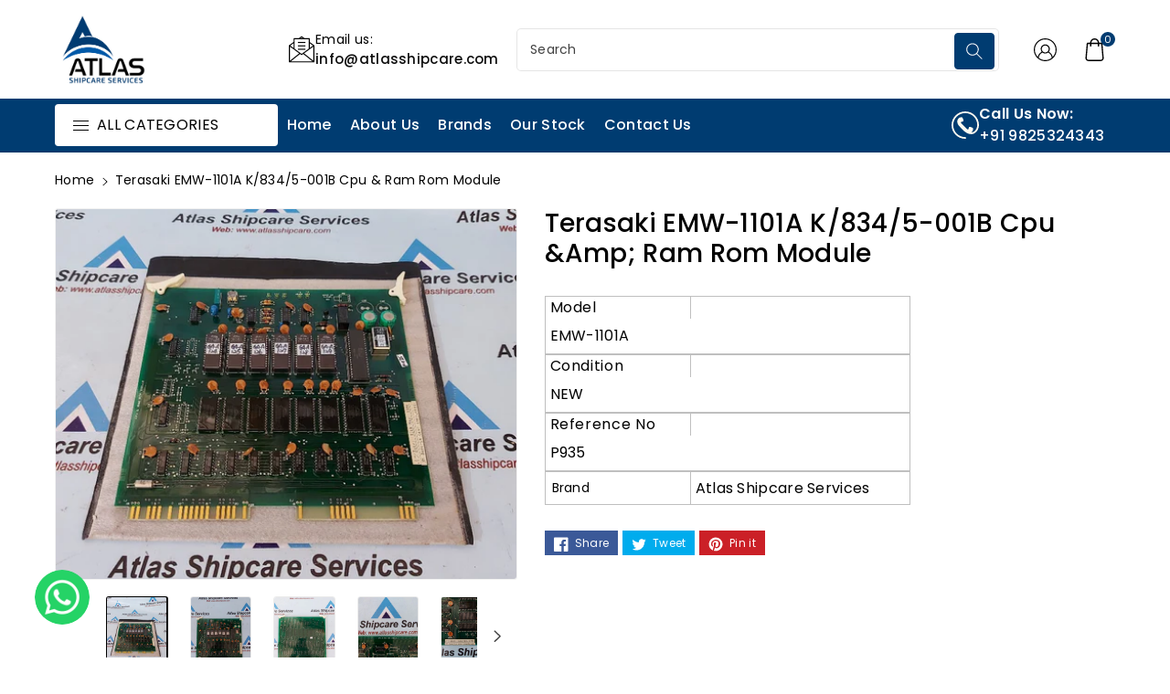

--- FILE ---
content_type: text/html; charset=utf-8
request_url: https://atlasshipcare.com/products/terasaki-emw-1101a-k-834-5-001b-cpu-amp-ram-rom-module-p935
body_size: 57033
content:
<!doctype html>
<html class="no-js wbboxlt" lang="en" >
  <head>
    <!-- Google Tag Manager -->
<script>(function(w,d,s,l,i){w[l]=w[l]||[];w[l].push({'gtm.start':
new Date().getTime(),event:'gtm.js'});var f=d.getElementsByTagName(s)[0],
j=d.createElement(s),dl=l!='dataLayer'?'&l='+l:'';j.async=true;j.src=
'https://www.googletagmanager.com/gtm.js?id='+i+dl;f.parentNode.insertBefore(j,f);
})(window,document,'script','dataLayer','GTM-P4F6LDGQ');</script>
<!-- End Google Tag Manager -->
    
    <meta charset="utf-8">
    <meta http-equiv="X-UA-Compatible" content="IE=edge">
    <meta name="viewport" content="width=device-width,initial-scale=1">
    <meta name="theme-color" content="">
    <link rel="canonical" href="https://atlasshipcare.com/products/terasaki-emw-1101a-k-834-5-001b-cpu-amp-ram-rom-module-p935">
    <link rel="stylesheet" href="https://cdnjs.cloudflare.com/ajax/libs/font-awesome/4.7.0/css/font-awesome.min.css">
    <link rel="preconnect" href="https://cdn.shopify.com" crossorigin>
    <link rel="stylesheet" href="https://cdnjs.cloudflare.com/ajax/libs/font-awesome/6.5.1/css/all.min.css">
    <meta name="theme-color" content="#000000"><link rel="icon" type="image/png" href="//atlasshipcare.com/cdn/shop/files/footer-logo-1-600x458.webp?crop=center&height=32&v=1712133770&width=32"><link rel="preconnect" href="https://fonts.shopifycdn.com" crossorigin><title>
      Terasaki EMW-1101A K/834/5-001B Cpu &amp;amp; Ram Rom Module

        &ndash; Atlas Shipcare Services</title>

    
      <meta name="description" content="Terasaki EMW-1101A K/834/5-001B Cpu &amp;amp; Ram Rom ModuleTerasaki EletricType : EMW-1101A Part.No : K/834/5-001B Cpu &amp;amp; Ram Rom ModuleN.V.Date : 12th May 19861104-2601Condition : New 1 PcsRef.No : P935/0.500">
    
<meta name="robots" content="INDEX,FOLLOW" />
    

<meta property="og:site_name" content="Atlas Shipcare Services">
<meta property="og:url" content="https://atlasshipcare.com/products/terasaki-emw-1101a-k-834-5-001b-cpu-amp-ram-rom-module-p935">
<meta property="og:title" content="Terasaki EMW-1101A K/834/5-001B Cpu &amp;amp; Ram Rom Module">
<meta property="og:type" content="product">
<meta property="og:description" content="Terasaki EMW-1101A K/834/5-001B Cpu &amp;amp; Ram Rom ModuleTerasaki EletricType : EMW-1101A Part.No : K/834/5-001B Cpu &amp;amp; Ram Rom ModuleN.V.Date : 12th May 19861104-2601Condition : New 1 PcsRef.No : P935/0.500"><meta property="og:image" content="http://atlasshipcare.com/cdn/shop/products/Terasaki-EMW-1101A-K8345-001B-Cpu-Ram-Rom-Module-1.jpg?v=1709917694">
  <meta property="og:image:secure_url" content="https://atlasshipcare.com/cdn/shop/products/Terasaki-EMW-1101A-K8345-001B-Cpu-Ram-Rom-Module-1.jpg?v=1709917694">
  <meta property="og:image:width" content="867">
  <meta property="og:image:height" content="1156"><meta property="og:price:amount" content="0.00">
  <meta property="og:price:currency" content="INR"><meta name="twitter:card" content="summary_large_image">
<meta name="twitter:title" content="Terasaki EMW-1101A K/834/5-001B Cpu &amp;amp; Ram Rom Module">
<meta name="twitter:description" content="Terasaki EMW-1101A K/834/5-001B Cpu &amp;amp; Ram Rom ModuleTerasaki EletricType : EMW-1101A Part.No : K/834/5-001B Cpu &amp;amp; Ram Rom ModuleN.V.Date : 12th May 19861104-2601Condition : New 1 PcsRef.No : P935/0.500">


    <script src="//atlasshipcare.com/cdn/shop/t/2/assets/global.js?v=88734780706727831871711103588" defer="defer"></script>
    <script>window.performance && window.performance.mark && window.performance.mark('shopify.content_for_header.start');</script><meta id="shopify-digital-wallet" name="shopify-digital-wallet" content="/56421974112/digital_wallets/dialog">
<link rel="alternate" type="application/json+oembed" href="https://atlasshipcare.com/products/terasaki-emw-1101a-k-834-5-001b-cpu-amp-ram-rom-module-p935.oembed">
<script async="async" src="/checkouts/internal/preloads.js?locale=en-IN"></script>
<script id="shopify-features" type="application/json">{"accessToken":"c3eda2fd18eb040cd9927fbf2aa4a4d8","betas":["rich-media-storefront-analytics"],"domain":"atlasshipcare.com","predictiveSearch":true,"shopId":56421974112,"locale":"en"}</script>
<script>var Shopify = Shopify || {};
Shopify.shop = "atlas-shipcare-services.myshopify.com";
Shopify.locale = "en";
Shopify.currency = {"active":"INR","rate":"1.0"};
Shopify.country = "IN";
Shopify.theme = {"name":"tradmart","id":123926904928,"schema_name":"Tradmart","schema_version":"1.0.0","theme_store_id":null,"role":"main"};
Shopify.theme.handle = "null";
Shopify.theme.style = {"id":null,"handle":null};
Shopify.cdnHost = "atlasshipcare.com/cdn";
Shopify.routes = Shopify.routes || {};
Shopify.routes.root = "/";</script>
<script type="module">!function(o){(o.Shopify=o.Shopify||{}).modules=!0}(window);</script>
<script>!function(o){function n(){var o=[];function n(){o.push(Array.prototype.slice.apply(arguments))}return n.q=o,n}var t=o.Shopify=o.Shopify||{};t.loadFeatures=n(),t.autoloadFeatures=n()}(window);</script>
<script id="shop-js-analytics" type="application/json">{"pageType":"product"}</script>
<script defer="defer" async type="module" src="//atlasshipcare.com/cdn/shopifycloud/shop-js/modules/v2/client.init-shop-cart-sync_BT-GjEfc.en.esm.js"></script>
<script defer="defer" async type="module" src="//atlasshipcare.com/cdn/shopifycloud/shop-js/modules/v2/chunk.common_D58fp_Oc.esm.js"></script>
<script defer="defer" async type="module" src="//atlasshipcare.com/cdn/shopifycloud/shop-js/modules/v2/chunk.modal_xMitdFEc.esm.js"></script>
<script type="module">
  await import("//atlasshipcare.com/cdn/shopifycloud/shop-js/modules/v2/client.init-shop-cart-sync_BT-GjEfc.en.esm.js");
await import("//atlasshipcare.com/cdn/shopifycloud/shop-js/modules/v2/chunk.common_D58fp_Oc.esm.js");
await import("//atlasshipcare.com/cdn/shopifycloud/shop-js/modules/v2/chunk.modal_xMitdFEc.esm.js");

  window.Shopify.SignInWithShop?.initShopCartSync?.({"fedCMEnabled":true,"windoidEnabled":true});

</script>
<script id="__st">var __st={"a":56421974112,"offset":-18000,"reqid":"24c10375-5b62-4a8e-a3b4-162723dc23af-1769339823","pageurl":"atlasshipcare.com\/products\/terasaki-emw-1101a-k-834-5-001b-cpu-amp-ram-rom-module-p935","u":"8dcd2b549d59","p":"product","rtyp":"product","rid":6885760598112};</script>
<script>window.ShopifyPaypalV4VisibilityTracking = true;</script>
<script id="captcha-bootstrap">!function(){'use strict';const t='contact',e='account',n='new_comment',o=[[t,t],['blogs',n],['comments',n],[t,'customer']],c=[[e,'customer_login'],[e,'guest_login'],[e,'recover_customer_password'],[e,'create_customer']],r=t=>t.map((([t,e])=>`form[action*='/${t}']:not([data-nocaptcha='true']) input[name='form_type'][value='${e}']`)).join(','),a=t=>()=>t?[...document.querySelectorAll(t)].map((t=>t.form)):[];function s(){const t=[...o],e=r(t);return a(e)}const i='password',u='form_key',d=['recaptcha-v3-token','g-recaptcha-response','h-captcha-response',i],f=()=>{try{return window.sessionStorage}catch{return}},m='__shopify_v',_=t=>t.elements[u];function p(t,e,n=!1){try{const o=window.sessionStorage,c=JSON.parse(o.getItem(e)),{data:r}=function(t){const{data:e,action:n}=t;return t[m]||n?{data:e,action:n}:{data:t,action:n}}(c);for(const[e,n]of Object.entries(r))t.elements[e]&&(t.elements[e].value=n);n&&o.removeItem(e)}catch(o){console.error('form repopulation failed',{error:o})}}const l='form_type',E='cptcha';function T(t){t.dataset[E]=!0}const w=window,h=w.document,L='Shopify',v='ce_forms',y='captcha';let A=!1;((t,e)=>{const n=(g='f06e6c50-85a8-45c8-87d0-21a2b65856fe',I='https://cdn.shopify.com/shopifycloud/storefront-forms-hcaptcha/ce_storefront_forms_captcha_hcaptcha.v1.5.2.iife.js',D={infoText:'Protected by hCaptcha',privacyText:'Privacy',termsText:'Terms'},(t,e,n)=>{const o=w[L][v],c=o.bindForm;if(c)return c(t,g,e,D).then(n);var r;o.q.push([[t,g,e,D],n]),r=I,A||(h.body.append(Object.assign(h.createElement('script'),{id:'captcha-provider',async:!0,src:r})),A=!0)});var g,I,D;w[L]=w[L]||{},w[L][v]=w[L][v]||{},w[L][v].q=[],w[L][y]=w[L][y]||{},w[L][y].protect=function(t,e){n(t,void 0,e),T(t)},Object.freeze(w[L][y]),function(t,e,n,w,h,L){const[v,y,A,g]=function(t,e,n){const i=e?o:[],u=t?c:[],d=[...i,...u],f=r(d),m=r(i),_=r(d.filter((([t,e])=>n.includes(e))));return[a(f),a(m),a(_),s()]}(w,h,L),I=t=>{const e=t.target;return e instanceof HTMLFormElement?e:e&&e.form},D=t=>v().includes(t);t.addEventListener('submit',(t=>{const e=I(t);if(!e)return;const n=D(e)&&!e.dataset.hcaptchaBound&&!e.dataset.recaptchaBound,o=_(e),c=g().includes(e)&&(!o||!o.value);(n||c)&&t.preventDefault(),c&&!n&&(function(t){try{if(!f())return;!function(t){const e=f();if(!e)return;const n=_(t);if(!n)return;const o=n.value;o&&e.removeItem(o)}(t);const e=Array.from(Array(32),(()=>Math.random().toString(36)[2])).join('');!function(t,e){_(t)||t.append(Object.assign(document.createElement('input'),{type:'hidden',name:u})),t.elements[u].value=e}(t,e),function(t,e){const n=f();if(!n)return;const o=[...t.querySelectorAll(`input[type='${i}']`)].map((({name:t})=>t)),c=[...d,...o],r={};for(const[a,s]of new FormData(t).entries())c.includes(a)||(r[a]=s);n.setItem(e,JSON.stringify({[m]:1,action:t.action,data:r}))}(t,e)}catch(e){console.error('failed to persist form',e)}}(e),e.submit())}));const S=(t,e)=>{t&&!t.dataset[E]&&(n(t,e.some((e=>e===t))),T(t))};for(const o of['focusin','change'])t.addEventListener(o,(t=>{const e=I(t);D(e)&&S(e,y())}));const B=e.get('form_key'),M=e.get(l),P=B&&M;t.addEventListener('DOMContentLoaded',(()=>{const t=y();if(P)for(const e of t)e.elements[l].value===M&&p(e,B);[...new Set([...A(),...v().filter((t=>'true'===t.dataset.shopifyCaptcha))])].forEach((e=>S(e,t)))}))}(h,new URLSearchParams(w.location.search),n,t,e,['guest_login'])})(!0,!0)}();</script>
<script integrity="sha256-4kQ18oKyAcykRKYeNunJcIwy7WH5gtpwJnB7kiuLZ1E=" data-source-attribution="shopify.loadfeatures" defer="defer" src="//atlasshipcare.com/cdn/shopifycloud/storefront/assets/storefront/load_feature-a0a9edcb.js" crossorigin="anonymous"></script>
<script data-source-attribution="shopify.dynamic_checkout.dynamic.init">var Shopify=Shopify||{};Shopify.PaymentButton=Shopify.PaymentButton||{isStorefrontPortableWallets:!0,init:function(){window.Shopify.PaymentButton.init=function(){};var t=document.createElement("script");t.src="https://atlasshipcare.com/cdn/shopifycloud/portable-wallets/latest/portable-wallets.en.js",t.type="module",document.head.appendChild(t)}};
</script>
<script data-source-attribution="shopify.dynamic_checkout.buyer_consent">
  function portableWalletsHideBuyerConsent(e){var t=document.getElementById("shopify-buyer-consent"),n=document.getElementById("shopify-subscription-policy-button");t&&n&&(t.classList.add("hidden"),t.setAttribute("aria-hidden","true"),n.removeEventListener("click",e))}function portableWalletsShowBuyerConsent(e){var t=document.getElementById("shopify-buyer-consent"),n=document.getElementById("shopify-subscription-policy-button");t&&n&&(t.classList.remove("hidden"),t.removeAttribute("aria-hidden"),n.addEventListener("click",e))}window.Shopify?.PaymentButton&&(window.Shopify.PaymentButton.hideBuyerConsent=portableWalletsHideBuyerConsent,window.Shopify.PaymentButton.showBuyerConsent=portableWalletsShowBuyerConsent);
</script>
<script data-source-attribution="shopify.dynamic_checkout.cart.bootstrap">document.addEventListener("DOMContentLoaded",(function(){function t(){return document.querySelector("shopify-accelerated-checkout-cart, shopify-accelerated-checkout")}if(t())Shopify.PaymentButton.init();else{new MutationObserver((function(e,n){t()&&(Shopify.PaymentButton.init(),n.disconnect())})).observe(document.body,{childList:!0,subtree:!0})}}));
</script>
<script id="sections-script" data-sections="header" defer="defer" src="//atlasshipcare.com/cdn/shop/t/2/compiled_assets/scripts.js?v=11980"></script>
<script>window.performance && window.performance.mark && window.performance.mark('shopify.content_for_header.end');</script>


    <style data-shopify>
      @font-face {
  font-family: Poppins;
  font-weight: 400;
  font-style: normal;
  font-display: swap;
  src: url("//atlasshipcare.com/cdn/fonts/poppins/poppins_n4.0ba78fa5af9b0e1a374041b3ceaadf0a43b41362.woff2") format("woff2"),
       url("//atlasshipcare.com/cdn/fonts/poppins/poppins_n4.214741a72ff2596839fc9760ee7a770386cf16ca.woff") format("woff");
}


      @font-face {
  font-family: Poppins;
  font-weight: 500;
  font-style: normal;
  font-display: swap;
  src: url("//atlasshipcare.com/cdn/fonts/poppins/poppins_n5.ad5b4b72b59a00358afc706450c864c3c8323842.woff2") format("woff2"),
       url("//atlasshipcare.com/cdn/fonts/poppins/poppins_n5.33757fdf985af2d24b32fcd84c9a09224d4b2c39.woff") format("woff");
}

      @font-face {
  font-family: Poppins;
  font-weight: 600;
  font-style: normal;
  font-display: swap;
  src: url("//atlasshipcare.com/cdn/fonts/poppins/poppins_n6.aa29d4918bc243723d56b59572e18228ed0786f6.woff2") format("woff2"),
       url("//atlasshipcare.com/cdn/fonts/poppins/poppins_n6.5f815d845fe073750885d5b7e619ee00e8111208.woff") format("woff");
}

      @font-face {
  font-family: Poppins;
  font-weight: 700;
  font-style: normal;
  font-display: swap;
  src: url("//atlasshipcare.com/cdn/fonts/poppins/poppins_n7.56758dcf284489feb014a026f3727f2f20a54626.woff2") format("woff2"),
       url("//atlasshipcare.com/cdn/fonts/poppins/poppins_n7.f34f55d9b3d3205d2cd6f64955ff4b36f0cfd8da.woff") format("woff");
}


      @font-face {
  font-family: Poppins;
  font-weight: 400;
  font-style: italic;
  font-display: swap;
  src: url("//atlasshipcare.com/cdn/fonts/poppins/poppins_i4.846ad1e22474f856bd6b81ba4585a60799a9f5d2.woff2") format("woff2"),
       url("//atlasshipcare.com/cdn/fonts/poppins/poppins_i4.56b43284e8b52fc64c1fd271f289a39e8477e9ec.woff") format("woff");
}

      @font-face {
  font-family: Poppins;
  font-weight: 700;
  font-style: italic;
  font-display: swap;
  src: url("//atlasshipcare.com/cdn/fonts/poppins/poppins_i7.42fd71da11e9d101e1e6c7932199f925f9eea42d.woff2") format("woff2"),
       url("//atlasshipcare.com/cdn/fonts/poppins/poppins_i7.ec8499dbd7616004e21155106d13837fff4cf556.woff") format("woff");
}

      @font-face {
  font-family: Poppins;
  font-weight: 500;
  font-style: normal;
  font-display: swap;
  src: url("//atlasshipcare.com/cdn/fonts/poppins/poppins_n5.ad5b4b72b59a00358afc706450c864c3c8323842.woff2") format("woff2"),
       url("//atlasshipcare.com/cdn/fonts/poppins/poppins_n5.33757fdf985af2d24b32fcd84c9a09224d4b2c39.woff") format("woff");
}


      :root {

        --font-body-family: 
        Poppins,
        sans-serif;
        --font-header-family: 
        Poppins,
        sans-serif;
        --font-body-style: normal;

        --font-body-weight: 400;
        --font-body-weight-medium: 500;
        --font-body-weight-semibold: 600;
        --font-body-weight-bold: 700;

        --font-heading-family: 
        Poppins,
        sans-serif;
        --font-heading-style: normal;
        --font-heading-weight: 500;


        --color-wbmaincolors-text: #2b3d51;
        --color-wbprogscolor: #428e6c;

        --font-body-scale: 1.0;
        --font-heading-scale: 1.0;

        --color-base-text: 
        0,
        0, 0;
        --color-shadow: 
        0,
        0, 0;
        --color-base-background-1: 
        255,
        255, 255;
        --color-base-background-2: 
        255,
        255, 255;
        --color-base-solid-button-labels: 
        255,
        255, 255;
        --color-base-outline-button-labels: 
        18,
        18, 18;
        --color-base-accent-1: 
        43,
        61, 81;
        --color-base-accent-2: 
        242,
        197, 87;
        --payment-terms-background-color: #ffffff;

        --gradient-base-background-1: 
          #ffffff
        ;
        --gradient-base-background-2: 
          #ffffff
        ;
        --gradient-base-accent-1: 
          #2b3d51
        ;
        --gradient-base-accent-2: 
          #f2c557
        ;

        --media-padding: px;
        --media-border-opacity: 0.05;
        --media-border-width: 1px;
        --media-radius: 4px;
        --media-shadow-opacity: 0.0;
        --media-shadow-horizontal-offset: 0px;
        --media-shadow-vertical-offset: 0px;
        --media-shadow-blur-radius: 0px;

        --page-width: 1380px;
        --page-width-margin: 
          0rem;

        --card-image-padding: 0.0rem;
        --card-corner-radius: 0.4rem;
        --card-text-alignment: left;
        --card-border-width: 0.0rem;
        --card-border-opacity: 0.1;
        --card-shadow-opacity: 0.0;
        --card-shadow-horizontal-offset: 0.0rem;
        --card-shadow-vertical-offset: 0.0rem;
        --card-shadow-blur-radius: 0.0rem;

        --badge-corner-radius: 0.0rem;

        --popup-border-width: 1px;
        --popup-border-opacity: 0.1;
        --popup-corner-radius: 6px;
        --popup-shadow-opacity: 0.0;
        --popup-shadow-horizontal-offset: 0px;
        --popup-shadow-vertical-offset: 0px;
        --popup-shadow-blur-radius: 0px;

        --drawer-border-width: 1px;
        --drawer-border-opacity: 0.1;
        --drawer-shadow-opacity: 0.0;
        --drawer-shadow-horizontal-offset: 0px;
        --drawer-shadow-vertical-offset: 0px;
        --drawer-shadow-blur-radius: 0px;

        --spacing-sections-desktop: px;
        --spacing-sections-mobile: 
          20
        px;

        --text-boxes-border-opacity: 0.0;
        --text-boxes-border-width: 0px;
        --text-boxes-radius: 0px;
        --text-boxes-shadow-opacity: 0.0;
        --text-boxes-shadow-horizontal-offset: 0px;
        --text-boxes-shadow-vertical-offset: 0px;
        --text-boxes-shadow-blur-radius: 0px;

        --buttons-radius: 4px;
        --buttons-radius-outset: 
          5
        px;
        --buttons-border-width: 
          1
        px;
        --buttons-border-opacity: 1.0;
        --buttons-shadow-opacity: 0.0;
        --buttons-shadow-horizontal-offset: 0px;
        --buttons-shadow-vertical-offset: 0px;
        --buttons-shadow-blur-radius: 0px;
        --buttons-border-offset: 
          0.3px;

        --inputs-radius: 4px;
        --inputs-border-width: 1px;
        --inputs-border-opacity: 0.1;
        --inputs-shadow-opacity: 0.0;
        --inputs-shadow-horizontal-offset: 0px;
        --inputs-margin-offset: 
          0px;
        --inputs-shadow-vertical-offset: 0px;
        --inputs-shadow-blur-radius: 0px;
        --inputs-radius-outset: 
          5
        px;

        --variant-pills-radius: 4px;
        --variant-pills-border-width: 1px;
        --variant-pills-border-opacity: 0.2;
        --variant-pills-shadow-opacity: 0.0;
        --variant-pills-shadow-horizontal-offset: 0px;
        --variant-pills-shadow-vertical-offset: 0px;
        --variant-pills-shadow-blur-radius: 0px;
      }

      *,
      *::before,
      *::after {
        box-sizing: inherit;
      }

      html {
        box-sizing: border-box;
        height: 100%;
      }
      body {
        font-size: calc(var(--font-body-scale) * 14px);
        font-family: var(--font-body-family);
        font-style: var(--font-body-style);
        font-weight: var(--font-body-weight);
        line-height: 1.5;
        letter-spacing: 0.3px;
        color: rgb(var(--color-foreground));
      }
      svg {
        width: 14px;
        height: 14px;
        transition: 0.3s ease;
        vertical-align: middle;
      }
      .allslideprt ul.slider__slide{
         border-right: 0px solid #dcdcdc;
      }
      .product-tab-item:before,.product-tab-item:after,
      .wp_productside:before,.wp_productside:after{
         border-right: 0px solid var(--gradient-background);
      }

    </style>

    <link href="//atlasshipcare.com/cdn/shop/t/2/assets/base.css?v=172189513963648753121708944356" rel="stylesheet" type="text/css" media="all" />
    <link href="//atlasshipcare.com/cdn/shop/t/2/assets/component-list-menu.css?v=114342111562629772741708944357" rel="stylesheet" type="text/css" media="all" />
    <link href="//atlasshipcare.com/cdn/shop/t/2/assets/magnific-popup.css?v=168345305545119805301708944357" rel="stylesheet" type="text/css" media="all" />
    <link href="//atlasshipcare.com/cdn/shop/t/2/assets/wbquickview.css?v=23383843818354763881708944358" rel="stylesheet" type="text/css" media="all" />
    <link href="//atlasshipcare.com/cdn/shop/t/2/assets/Custom.css?v=122568418122894908981717151787" rel="stylesheet" type="text/css" media="all" />
     <script src="//atlasshipcare.com/cdn/shop/t/2/assets/custom.js?v=67011741599609135011714210702" type="text/javascript"></script>
<link rel="preload" as="font" href="//atlasshipcare.com/cdn/fonts/poppins/poppins_n4.0ba78fa5af9b0e1a374041b3ceaadf0a43b41362.woff2" type="font/woff2" crossorigin><link rel="preload" as="font" href="//atlasshipcare.com/cdn/fonts/poppins/poppins_n5.ad5b4b72b59a00358afc706450c864c3c8323842.woff2" type="font/woff2" crossorigin><link rel="stylesheet" href="//atlasshipcare.com/cdn/shop/t/2/assets/component-predictive-search.css?v=47429645574052754291708944357" media="print" onload="this.media='all'"><script>
      document.documentElement.className = document.documentElement.className.replace('no-js', 'js');
      if (Shopify.designMode) {
        document.documentElement.classList.add('shopify-design-mode');
      }
    </script>
<!--Start of Tawk.to Script-->
<script type="text/javascript">
var Tawk_API=Tawk_API||{}, Tawk_LoadStart=new Date();
(function(){
var s1=document.createElement("script"),s0=document.getElementsByTagName("script")[0];
s1.async=true;
s1.src='https://embed.tawk.to/661f5f751ec1082f04e351b5/1hrl8pp3h';
s1.charset='UTF-8';
s1.setAttribute('crossorigin','*');
s0.parentNode.insertBefore(s1,s0);
})();
</script>
<!--End of Tawk.to Script-->
  <!-- BEGIN app block: shopify://apps/sc-easy-redirects/blocks/app/be3f8dbd-5d43-46b4-ba43-2d65046054c2 -->
    <!-- common for all pages -->
    
    
        
            <script src="https://cdn.shopify.com/extensions/264f3360-3201-4ab7-9087-2c63466c86a3/sc-easy-redirects-5/assets/esc-redirect-app.js" async></script>
        
    




<!-- END app block --><!-- BEGIN app block: shopify://apps/judge-me-reviews/blocks/judgeme_core/61ccd3b1-a9f2-4160-9fe9-4fec8413e5d8 --><!-- Start of Judge.me Core -->






<link rel="dns-prefetch" href="https://cdnwidget.judge.me">
<link rel="dns-prefetch" href="https://cdn.judge.me">
<link rel="dns-prefetch" href="https://cdn1.judge.me">
<link rel="dns-prefetch" href="https://api.judge.me">

<script data-cfasync='false' class='jdgm-settings-script'>window.jdgmSettings={"pagination":5,"disable_web_reviews":false,"badge_no_review_text":"No reviews","badge_n_reviews_text":"{{ n }}","hide_badge_preview_if_no_reviews":true,"badge_hide_text":false,"enforce_center_preview_badge":false,"widget_title":"Customer Reviews","widget_open_form_text":"Write a review","widget_close_form_text":"Cancel review","widget_refresh_page_text":"Refresh page","widget_summary_text":"Based on {{ number_of_reviews }} review/reviews","widget_no_review_text":"Be the first to write a review","widget_name_field_text":"Display name","widget_verified_name_field_text":"Verified Name (public)","widget_name_placeholder_text":"Display name","widget_required_field_error_text":"This field is required.","widget_email_field_text":"Email address","widget_verified_email_field_text":"Verified Email (private, can not be edited)","widget_email_placeholder_text":"Your email address","widget_email_field_error_text":"Please enter a valid email address.","widget_rating_field_text":"Rating","widget_review_title_field_text":"Review Title","widget_review_title_placeholder_text":"Give your review a title","widget_review_body_field_text":"Review content","widget_review_body_placeholder_text":"Start writing here...","widget_pictures_field_text":"Picture/Video (optional)","widget_submit_review_text":"Submit Review","widget_submit_verified_review_text":"Submit Verified Review","widget_submit_success_msg_with_auto_publish":"Thank you! Please refresh the page in a few moments to see your review. You can remove or edit your review by logging into \u003ca href='https://judge.me/login' target='_blank' rel='nofollow noopener'\u003eJudge.me\u003c/a\u003e","widget_submit_success_msg_no_auto_publish":"Thank you! Your review will be published as soon as it is approved by the shop admin. You can remove or edit your review by logging into \u003ca href='https://judge.me/login' target='_blank' rel='nofollow noopener'\u003eJudge.me\u003c/a\u003e","widget_show_default_reviews_out_of_total_text":"Showing {{ n_reviews_shown }} out of {{ n_reviews }} reviews.","widget_show_all_link_text":"Show all","widget_show_less_link_text":"Show less","widget_author_said_text":"{{ reviewer_name }} said:","widget_days_text":"{{ n }} days ago","widget_weeks_text":"{{ n }} week/weeks ago","widget_months_text":"{{ n }} month/months ago","widget_years_text":"{{ n }} year/years ago","widget_yesterday_text":"Yesterday","widget_today_text":"Today","widget_replied_text":"\u003e\u003e {{ shop_name }} replied:","widget_read_more_text":"Read more","widget_reviewer_name_as_initial":"","widget_rating_filter_color":"#fbcd0a","widget_rating_filter_see_all_text":"See all reviews","widget_sorting_most_recent_text":"Most Recent","widget_sorting_highest_rating_text":"Highest Rating","widget_sorting_lowest_rating_text":"Lowest Rating","widget_sorting_with_pictures_text":"Only Pictures","widget_sorting_most_helpful_text":"Most Helpful","widget_open_question_form_text":"Ask a question","widget_reviews_subtab_text":"Reviews","widget_questions_subtab_text":"Questions","widget_question_label_text":"Question","widget_answer_label_text":"Answer","widget_question_placeholder_text":"Write your question here","widget_submit_question_text":"Submit Question","widget_question_submit_success_text":"Thank you for your question! We will notify you once it gets answered.","verified_badge_text":"Verified","verified_badge_bg_color":"","verified_badge_text_color":"","verified_badge_placement":"left-of-reviewer-name","widget_review_max_height":"","widget_hide_border":false,"widget_social_share":false,"widget_thumb":false,"widget_review_location_show":false,"widget_location_format":"","all_reviews_include_out_of_store_products":true,"all_reviews_out_of_store_text":"(out of store)","all_reviews_pagination":100,"all_reviews_product_name_prefix_text":"about","enable_review_pictures":true,"enable_question_anwser":false,"widget_theme":"default","review_date_format":"mm/dd/yyyy","default_sort_method":"most-recent","widget_product_reviews_subtab_text":"Product Reviews","widget_shop_reviews_subtab_text":"Shop Reviews","widget_other_products_reviews_text":"Reviews for other products","widget_store_reviews_subtab_text":"Store reviews","widget_no_store_reviews_text":"This store hasn't received any reviews yet","widget_web_restriction_product_reviews_text":"This product hasn't received any reviews yet","widget_no_items_text":"No items found","widget_show_more_text":"Show more","widget_write_a_store_review_text":"Write a Store Review","widget_other_languages_heading":"Reviews in Other Languages","widget_translate_review_text":"Translate review to {{ language }}","widget_translating_review_text":"Translating...","widget_show_original_translation_text":"Show original ({{ language }})","widget_translate_review_failed_text":"Review couldn't be translated.","widget_translate_review_retry_text":"Retry","widget_translate_review_try_again_later_text":"Try again later","show_product_url_for_grouped_product":false,"widget_sorting_pictures_first_text":"Pictures First","show_pictures_on_all_rev_page_mobile":false,"show_pictures_on_all_rev_page_desktop":false,"floating_tab_hide_mobile_install_preference":false,"floating_tab_button_name":"★ Reviews","floating_tab_title":"Let customers speak for us","floating_tab_button_color":"","floating_tab_button_background_color":"","floating_tab_url":"","floating_tab_url_enabled":false,"floating_tab_tab_style":"text","all_reviews_text_badge_text":"Customers rate us {{ shop.metafields.judgeme.all_reviews_rating | round: 1 }}/5 based on {{ shop.metafields.judgeme.all_reviews_count }} reviews.","all_reviews_text_badge_text_branded_style":"{{ shop.metafields.judgeme.all_reviews_rating | round: 1 }} out of 5 stars based on {{ shop.metafields.judgeme.all_reviews_count }} reviews","is_all_reviews_text_badge_a_link":false,"show_stars_for_all_reviews_text_badge":false,"all_reviews_text_badge_url":"","all_reviews_text_style":"branded","all_reviews_text_color_style":"judgeme_brand_color","all_reviews_text_color":"#108474","all_reviews_text_show_jm_brand":true,"featured_carousel_show_header":true,"featured_carousel_title":"Let customers speak for us","testimonials_carousel_title":"Customers are saying","videos_carousel_title":"Real customer stories","cards_carousel_title":"Customers are saying","featured_carousel_count_text":"from {{ n }} reviews","featured_carousel_add_link_to_all_reviews_page":false,"featured_carousel_url":"","featured_carousel_show_images":true,"featured_carousel_autoslide_interval":5,"featured_carousel_arrows_on_the_sides":false,"featured_carousel_height":250,"featured_carousel_width":80,"featured_carousel_image_size":0,"featured_carousel_image_height":250,"featured_carousel_arrow_color":"#eeeeee","verified_count_badge_style":"branded","verified_count_badge_orientation":"horizontal","verified_count_badge_color_style":"judgeme_brand_color","verified_count_badge_color":"#108474","is_verified_count_badge_a_link":false,"verified_count_badge_url":"","verified_count_badge_show_jm_brand":true,"widget_rating_preset_default":5,"widget_first_sub_tab":"product-reviews","widget_show_histogram":true,"widget_histogram_use_custom_color":false,"widget_pagination_use_custom_color":false,"widget_star_use_custom_color":false,"widget_verified_badge_use_custom_color":false,"widget_write_review_use_custom_color":false,"picture_reminder_submit_button":"Upload Pictures","enable_review_videos":false,"mute_video_by_default":false,"widget_sorting_videos_first_text":"Videos First","widget_review_pending_text":"Pending","featured_carousel_items_for_large_screen":3,"social_share_options_order":"Facebook,Twitter","remove_microdata_snippet":false,"disable_json_ld":false,"enable_json_ld_products":false,"preview_badge_show_question_text":false,"preview_badge_no_question_text":"No questions","preview_badge_n_question_text":"{{ number_of_questions }} question/questions","qa_badge_show_icon":false,"qa_badge_position":"same-row","remove_judgeme_branding":false,"widget_add_search_bar":false,"widget_search_bar_placeholder":"Search","widget_sorting_verified_only_text":"Verified only","featured_carousel_theme":"default","featured_carousel_show_rating":true,"featured_carousel_show_title":true,"featured_carousel_show_body":true,"featured_carousel_show_date":false,"featured_carousel_show_reviewer":true,"featured_carousel_show_product":false,"featured_carousel_header_background_color":"#108474","featured_carousel_header_text_color":"#ffffff","featured_carousel_name_product_separator":"reviewed","featured_carousel_full_star_background":"#108474","featured_carousel_empty_star_background":"#dadada","featured_carousel_vertical_theme_background":"#f9fafb","featured_carousel_verified_badge_enable":true,"featured_carousel_verified_badge_color":"#108474","featured_carousel_border_style":"round","featured_carousel_review_line_length_limit":3,"featured_carousel_more_reviews_button_text":"Read more reviews","featured_carousel_view_product_button_text":"View product","all_reviews_page_load_reviews_on":"scroll","all_reviews_page_load_more_text":"Load More Reviews","disable_fb_tab_reviews":false,"enable_ajax_cdn_cache":false,"widget_advanced_speed_features":5,"widget_public_name_text":"displayed publicly like","default_reviewer_name":"John Smith","default_reviewer_name_has_non_latin":true,"widget_reviewer_anonymous":"Anonymous","medals_widget_title":"Judge.me Review Medals","medals_widget_background_color":"#f9fafb","medals_widget_position":"footer_all_pages","medals_widget_border_color":"#f9fafb","medals_widget_verified_text_position":"left","medals_widget_use_monochromatic_version":false,"medals_widget_elements_color":"#108474","show_reviewer_avatar":true,"widget_invalid_yt_video_url_error_text":"Not a YouTube video URL","widget_max_length_field_error_text":"Please enter no more than {0} characters.","widget_show_country_flag":false,"widget_show_collected_via_shop_app":true,"widget_verified_by_shop_badge_style":"light","widget_verified_by_shop_text":"Verified by Shop","widget_show_photo_gallery":false,"widget_load_with_code_splitting":true,"widget_ugc_install_preference":false,"widget_ugc_title":"Made by us, Shared by you","widget_ugc_subtitle":"Tag us to see your picture featured in our page","widget_ugc_arrows_color":"#ffffff","widget_ugc_primary_button_text":"Buy Now","widget_ugc_primary_button_background_color":"#108474","widget_ugc_primary_button_text_color":"#ffffff","widget_ugc_primary_button_border_width":"0","widget_ugc_primary_button_border_style":"none","widget_ugc_primary_button_border_color":"#108474","widget_ugc_primary_button_border_radius":"25","widget_ugc_secondary_button_text":"Load More","widget_ugc_secondary_button_background_color":"#ffffff","widget_ugc_secondary_button_text_color":"#108474","widget_ugc_secondary_button_border_width":"2","widget_ugc_secondary_button_border_style":"solid","widget_ugc_secondary_button_border_color":"#108474","widget_ugc_secondary_button_border_radius":"25","widget_ugc_reviews_button_text":"View Reviews","widget_ugc_reviews_button_background_color":"#ffffff","widget_ugc_reviews_button_text_color":"#108474","widget_ugc_reviews_button_border_width":"2","widget_ugc_reviews_button_border_style":"solid","widget_ugc_reviews_button_border_color":"#108474","widget_ugc_reviews_button_border_radius":"25","widget_ugc_reviews_button_link_to":"judgeme-reviews-page","widget_ugc_show_post_date":true,"widget_ugc_max_width":"800","widget_rating_metafield_value_type":true,"widget_primary_color":"#108474","widget_enable_secondary_color":false,"widget_secondary_color":"#edf5f5","widget_summary_average_rating_text":"{{ average_rating }} out of 5","widget_media_grid_title":"Customer photos \u0026 videos","widget_media_grid_see_more_text":"See more","widget_round_style":false,"widget_show_product_medals":true,"widget_verified_by_judgeme_text":"Verified by Judge.me","widget_show_store_medals":true,"widget_verified_by_judgeme_text_in_store_medals":"Verified by Judge.me","widget_media_field_exceed_quantity_message":"Sorry, we can only accept {{ max_media }} for one review.","widget_media_field_exceed_limit_message":"{{ file_name }} is too large, please select a {{ media_type }} less than {{ size_limit }}MB.","widget_review_submitted_text":"Review Submitted!","widget_question_submitted_text":"Question Submitted!","widget_close_form_text_question":"Cancel","widget_write_your_answer_here_text":"Write your answer here","widget_enabled_branded_link":true,"widget_show_collected_by_judgeme":true,"widget_reviewer_name_color":"","widget_write_review_text_color":"","widget_write_review_bg_color":"","widget_collected_by_judgeme_text":"collected by Judge.me","widget_pagination_type":"standard","widget_load_more_text":"Load More","widget_load_more_color":"#108474","widget_full_review_text":"Full Review","widget_read_more_reviews_text":"Read More Reviews","widget_read_questions_text":"Read Questions","widget_questions_and_answers_text":"Questions \u0026 Answers","widget_verified_by_text":"Verified by","widget_verified_text":"Verified","widget_number_of_reviews_text":"{{ number_of_reviews }} reviews","widget_back_button_text":"Back","widget_next_button_text":"Next","widget_custom_forms_filter_button":"Filters","custom_forms_style":"horizontal","widget_show_review_information":false,"how_reviews_are_collected":"How reviews are collected?","widget_show_review_keywords":false,"widget_gdpr_statement":"How we use your data: We'll only contact you about the review you left, and only if necessary. By submitting your review, you agree to Judge.me's \u003ca href='https://judge.me/terms' target='_blank' rel='nofollow noopener'\u003eterms\u003c/a\u003e, \u003ca href='https://judge.me/privacy' target='_blank' rel='nofollow noopener'\u003eprivacy\u003c/a\u003e and \u003ca href='https://judge.me/content-policy' target='_blank' rel='nofollow noopener'\u003econtent\u003c/a\u003e policies.","widget_multilingual_sorting_enabled":false,"widget_translate_review_content_enabled":false,"widget_translate_review_content_method":"manual","popup_widget_review_selection":"automatically_with_pictures","popup_widget_round_border_style":true,"popup_widget_show_title":true,"popup_widget_show_body":true,"popup_widget_show_reviewer":false,"popup_widget_show_product":true,"popup_widget_show_pictures":true,"popup_widget_use_review_picture":true,"popup_widget_show_on_home_page":true,"popup_widget_show_on_product_page":true,"popup_widget_show_on_collection_page":true,"popup_widget_show_on_cart_page":true,"popup_widget_position":"bottom_left","popup_widget_first_review_delay":5,"popup_widget_duration":5,"popup_widget_interval":5,"popup_widget_review_count":5,"popup_widget_hide_on_mobile":true,"review_snippet_widget_round_border_style":true,"review_snippet_widget_card_color":"#FFFFFF","review_snippet_widget_slider_arrows_background_color":"#FFFFFF","review_snippet_widget_slider_arrows_color":"#000000","review_snippet_widget_star_color":"#108474","show_product_variant":false,"all_reviews_product_variant_label_text":"Variant: ","widget_show_verified_branding":true,"widget_ai_summary_title":"Customers say","widget_ai_summary_disclaimer":"AI-powered review summary based on recent customer reviews","widget_show_ai_summary":false,"widget_show_ai_summary_bg":false,"widget_show_review_title_input":true,"redirect_reviewers_invited_via_email":"review_widget","request_store_review_after_product_review":false,"request_review_other_products_in_order":false,"review_form_color_scheme":"default","review_form_corner_style":"square","review_form_star_color":{},"review_form_text_color":"#333333","review_form_background_color":"#ffffff","review_form_field_background_color":"#fafafa","review_form_button_color":{},"review_form_button_text_color":"#ffffff","review_form_modal_overlay_color":"#000000","review_content_screen_title_text":"How would you rate this product?","review_content_introduction_text":"We would love it if you would share a bit about your experience.","store_review_form_title_text":"How would you rate this store?","store_review_form_introduction_text":"We would love it if you would share a bit about your experience.","show_review_guidance_text":true,"one_star_review_guidance_text":"Poor","five_star_review_guidance_text":"Great","customer_information_screen_title_text":"About you","customer_information_introduction_text":"Please tell us more about you.","custom_questions_screen_title_text":"Your experience in more detail","custom_questions_introduction_text":"Here are a few questions to help us understand more about your experience.","review_submitted_screen_title_text":"Thanks for your review!","review_submitted_screen_thank_you_text":"We are processing it and it will appear on the store soon.","review_submitted_screen_email_verification_text":"Please confirm your email by clicking the link we just sent you. This helps us keep reviews authentic.","review_submitted_request_store_review_text":"Would you like to share your experience of shopping with us?","review_submitted_review_other_products_text":"Would you like to review these products?","store_review_screen_title_text":"Would you like to share your experience of shopping with us?","store_review_introduction_text":"We value your feedback and use it to improve. Please share any thoughts or suggestions you have.","reviewer_media_screen_title_picture_text":"Share a picture","reviewer_media_introduction_picture_text":"Upload a photo to support your review.","reviewer_media_screen_title_video_text":"Share a video","reviewer_media_introduction_video_text":"Upload a video to support your review.","reviewer_media_screen_title_picture_or_video_text":"Share a picture or video","reviewer_media_introduction_picture_or_video_text":"Upload a photo or video to support your review.","reviewer_media_youtube_url_text":"Paste your Youtube URL here","advanced_settings_next_step_button_text":"Next","advanced_settings_close_review_button_text":"Close","modal_write_review_flow":false,"write_review_flow_required_text":"Required","write_review_flow_privacy_message_text":"We respect your privacy.","write_review_flow_anonymous_text":"Post review as anonymous","write_review_flow_visibility_text":"This won't be visible to other customers.","write_review_flow_multiple_selection_help_text":"Select as many as you like","write_review_flow_single_selection_help_text":"Select one option","write_review_flow_required_field_error_text":"This field is required","write_review_flow_invalid_email_error_text":"Please enter a valid email address","write_review_flow_max_length_error_text":"Max. {{ max_length }} characters.","write_review_flow_media_upload_text":"\u003cb\u003eClick to upload\u003c/b\u003e or drag and drop","write_review_flow_gdpr_statement":"We'll only contact you about your review if necessary. By submitting your review, you agree to our \u003ca href='https://judge.me/terms' target='_blank' rel='nofollow noopener'\u003eterms and conditions\u003c/a\u003e and \u003ca href='https://judge.me/privacy' target='_blank' rel='nofollow noopener'\u003eprivacy policy\u003c/a\u003e.","rating_only_reviews_enabled":false,"show_negative_reviews_help_screen":false,"new_review_flow_help_screen_rating_threshold":3,"negative_review_resolution_screen_title_text":"Tell us more","negative_review_resolution_text":"Your experience matters to us. If there were issues with your purchase, we're here to help. Feel free to reach out to us, we'd love the opportunity to make things right.","negative_review_resolution_button_text":"Contact us","negative_review_resolution_proceed_with_review_text":"Leave a review","negative_review_resolution_subject":"Issue with purchase from {{ shop_name }}.{{ order_name }}","preview_badge_collection_page_install_status":false,"widget_review_custom_css":"","preview_badge_custom_css":"","preview_badge_stars_count":"5-stars","featured_carousel_custom_css":"","floating_tab_custom_css":"","all_reviews_widget_custom_css":"","medals_widget_custom_css":"","verified_badge_custom_css":"","all_reviews_text_custom_css":"","transparency_badges_collected_via_store_invite":false,"transparency_badges_from_another_provider":false,"transparency_badges_collected_from_store_visitor":false,"transparency_badges_collected_by_verified_review_provider":false,"transparency_badges_earned_reward":false,"transparency_badges_collected_via_store_invite_text":"Review collected via store invitation","transparency_badges_from_another_provider_text":"Review collected from another provider","transparency_badges_collected_from_store_visitor_text":"Review collected from a store visitor","transparency_badges_written_in_google_text":"Review written in Google","transparency_badges_written_in_etsy_text":"Review written in Etsy","transparency_badges_written_in_shop_app_text":"Review written in Shop App","transparency_badges_earned_reward_text":"Review earned a reward for future purchase","product_review_widget_per_page":10,"widget_store_review_label_text":"Review about the store","checkout_comment_extension_title_on_product_page":"Customer Comments","checkout_comment_extension_num_latest_comment_show":5,"checkout_comment_extension_format":"name_and_timestamp","checkout_comment_customer_name":"last_initial","checkout_comment_comment_notification":true,"preview_badge_collection_page_install_preference":false,"preview_badge_home_page_install_preference":false,"preview_badge_product_page_install_preference":false,"review_widget_install_preference":"","review_carousel_install_preference":false,"floating_reviews_tab_install_preference":"none","verified_reviews_count_badge_install_preference":false,"all_reviews_text_install_preference":false,"review_widget_best_location":false,"judgeme_medals_install_preference":false,"review_widget_revamp_enabled":false,"review_widget_qna_enabled":false,"review_widget_header_theme":"minimal","review_widget_widget_title_enabled":true,"review_widget_header_text_size":"medium","review_widget_header_text_weight":"regular","review_widget_average_rating_style":"compact","review_widget_bar_chart_enabled":true,"review_widget_bar_chart_type":"numbers","review_widget_bar_chart_style":"standard","review_widget_expanded_media_gallery_enabled":false,"review_widget_reviews_section_theme":"standard","review_widget_image_style":"thumbnails","review_widget_review_image_ratio":"square","review_widget_stars_size":"medium","review_widget_verified_badge":"standard_text","review_widget_review_title_text_size":"medium","review_widget_review_text_size":"medium","review_widget_review_text_length":"medium","review_widget_number_of_columns_desktop":3,"review_widget_carousel_transition_speed":5,"review_widget_custom_questions_answers_display":"always","review_widget_button_text_color":"#FFFFFF","review_widget_text_color":"#000000","review_widget_lighter_text_color":"#7B7B7B","review_widget_corner_styling":"soft","review_widget_review_word_singular":"review","review_widget_review_word_plural":"reviews","review_widget_voting_label":"Helpful?","review_widget_shop_reply_label":"Reply from {{ shop_name }}:","review_widget_filters_title":"Filters","qna_widget_question_word_singular":"Question","qna_widget_question_word_plural":"Questions","qna_widget_answer_reply_label":"Answer from {{ answerer_name }}:","qna_content_screen_title_text":"Ask a question about this product","qna_widget_question_required_field_error_text":"Please enter your question.","qna_widget_flow_gdpr_statement":"We'll only contact you about your question if necessary. By submitting your question, you agree to our \u003ca href='https://judge.me/terms' target='_blank' rel='nofollow noopener'\u003eterms and conditions\u003c/a\u003e and \u003ca href='https://judge.me/privacy' target='_blank' rel='nofollow noopener'\u003eprivacy policy\u003c/a\u003e.","qna_widget_question_submitted_text":"Thanks for your question!","qna_widget_close_form_text_question":"Close","qna_widget_question_submit_success_text":"We’ll notify you by email when your question is answered.","all_reviews_widget_v2025_enabled":false,"all_reviews_widget_v2025_header_theme":"default","all_reviews_widget_v2025_widget_title_enabled":true,"all_reviews_widget_v2025_header_text_size":"medium","all_reviews_widget_v2025_header_text_weight":"regular","all_reviews_widget_v2025_average_rating_style":"compact","all_reviews_widget_v2025_bar_chart_enabled":true,"all_reviews_widget_v2025_bar_chart_type":"numbers","all_reviews_widget_v2025_bar_chart_style":"standard","all_reviews_widget_v2025_expanded_media_gallery_enabled":false,"all_reviews_widget_v2025_show_store_medals":true,"all_reviews_widget_v2025_show_photo_gallery":true,"all_reviews_widget_v2025_show_review_keywords":false,"all_reviews_widget_v2025_show_ai_summary":false,"all_reviews_widget_v2025_show_ai_summary_bg":false,"all_reviews_widget_v2025_add_search_bar":false,"all_reviews_widget_v2025_default_sort_method":"most-recent","all_reviews_widget_v2025_reviews_per_page":10,"all_reviews_widget_v2025_reviews_section_theme":"default","all_reviews_widget_v2025_image_style":"thumbnails","all_reviews_widget_v2025_review_image_ratio":"square","all_reviews_widget_v2025_stars_size":"medium","all_reviews_widget_v2025_verified_badge":"bold_badge","all_reviews_widget_v2025_review_title_text_size":"medium","all_reviews_widget_v2025_review_text_size":"medium","all_reviews_widget_v2025_review_text_length":"medium","all_reviews_widget_v2025_number_of_columns_desktop":3,"all_reviews_widget_v2025_carousel_transition_speed":5,"all_reviews_widget_v2025_custom_questions_answers_display":"always","all_reviews_widget_v2025_show_product_variant":false,"all_reviews_widget_v2025_show_reviewer_avatar":true,"all_reviews_widget_v2025_reviewer_name_as_initial":"","all_reviews_widget_v2025_review_location_show":false,"all_reviews_widget_v2025_location_format":"","all_reviews_widget_v2025_show_country_flag":false,"all_reviews_widget_v2025_verified_by_shop_badge_style":"light","all_reviews_widget_v2025_social_share":false,"all_reviews_widget_v2025_social_share_options_order":"Facebook,Twitter,LinkedIn,Pinterest","all_reviews_widget_v2025_pagination_type":"standard","all_reviews_widget_v2025_button_text_color":"#FFFFFF","all_reviews_widget_v2025_text_color":"#000000","all_reviews_widget_v2025_lighter_text_color":"#7B7B7B","all_reviews_widget_v2025_corner_styling":"soft","all_reviews_widget_v2025_title":"Customer reviews","all_reviews_widget_v2025_ai_summary_title":"Customers say about this store","all_reviews_widget_v2025_no_review_text":"Be the first to write a review","platform":"shopify","branding_url":"https://app.judge.me/reviews","branding_text":"Powered by Judge.me","locale":"en","reply_name":"Atlas Shipcare Services","widget_version":"3.0","footer":true,"autopublish":true,"review_dates":true,"enable_custom_form":false,"shop_locale":"en","enable_multi_locales_translations":false,"show_review_title_input":true,"review_verification_email_status":"always","can_be_branded":false,"reply_name_text":"Atlas Shipcare Services"};</script> <style class='jdgm-settings-style'>.jdgm-xx{left:0}:root{--jdgm-primary-color: #108474;--jdgm-secondary-color: rgba(16,132,116,0.1);--jdgm-star-color: #108474;--jdgm-write-review-text-color: white;--jdgm-write-review-bg-color: #108474;--jdgm-paginate-color: #108474;--jdgm-border-radius: 0;--jdgm-reviewer-name-color: #108474}.jdgm-histogram__bar-content{background-color:#108474}.jdgm-rev[data-verified-buyer=true] .jdgm-rev__icon.jdgm-rev__icon:after,.jdgm-rev__buyer-badge.jdgm-rev__buyer-badge{color:white;background-color:#108474}.jdgm-review-widget--small .jdgm-gallery.jdgm-gallery .jdgm-gallery__thumbnail-link:nth-child(8) .jdgm-gallery__thumbnail-wrapper.jdgm-gallery__thumbnail-wrapper:before{content:"See more"}@media only screen and (min-width: 768px){.jdgm-gallery.jdgm-gallery .jdgm-gallery__thumbnail-link:nth-child(8) .jdgm-gallery__thumbnail-wrapper.jdgm-gallery__thumbnail-wrapper:before{content:"See more"}}.jdgm-prev-badge[data-average-rating='0.00']{display:none !important}.jdgm-author-all-initials{display:none !important}.jdgm-author-last-initial{display:none !important}.jdgm-rev-widg__title{visibility:hidden}.jdgm-rev-widg__summary-text{visibility:hidden}.jdgm-prev-badge__text{visibility:hidden}.jdgm-rev__prod-link-prefix:before{content:'about'}.jdgm-rev__variant-label:before{content:'Variant: '}.jdgm-rev__out-of-store-text:before{content:'(out of store)'}@media only screen and (min-width: 768px){.jdgm-rev__pics .jdgm-rev_all-rev-page-picture-separator,.jdgm-rev__pics .jdgm-rev__product-picture{display:none}}@media only screen and (max-width: 768px){.jdgm-rev__pics .jdgm-rev_all-rev-page-picture-separator,.jdgm-rev__pics .jdgm-rev__product-picture{display:none}}.jdgm-preview-badge[data-template="product"]{display:none !important}.jdgm-preview-badge[data-template="collection"]{display:none !important}.jdgm-preview-badge[data-template="index"]{display:none !important}.jdgm-review-widget[data-from-snippet="true"]{display:none !important}.jdgm-verified-count-badget[data-from-snippet="true"]{display:none !important}.jdgm-carousel-wrapper[data-from-snippet="true"]{display:none !important}.jdgm-all-reviews-text[data-from-snippet="true"]{display:none !important}.jdgm-medals-section[data-from-snippet="true"]{display:none !important}.jdgm-ugc-media-wrapper[data-from-snippet="true"]{display:none !important}.jdgm-rev__transparency-badge[data-badge-type="review_collected_via_store_invitation"]{display:none !important}.jdgm-rev__transparency-badge[data-badge-type="review_collected_from_another_provider"]{display:none !important}.jdgm-rev__transparency-badge[data-badge-type="review_collected_from_store_visitor"]{display:none !important}.jdgm-rev__transparency-badge[data-badge-type="review_written_in_etsy"]{display:none !important}.jdgm-rev__transparency-badge[data-badge-type="review_written_in_google_business"]{display:none !important}.jdgm-rev__transparency-badge[data-badge-type="review_written_in_shop_app"]{display:none !important}.jdgm-rev__transparency-badge[data-badge-type="review_earned_for_future_purchase"]{display:none !important}.jdgm-review-snippet-widget .jdgm-rev-snippet-widget__cards-container .jdgm-rev-snippet-card{border-radius:8px;background:#fff}.jdgm-review-snippet-widget .jdgm-rev-snippet-widget__cards-container .jdgm-rev-snippet-card__rev-rating .jdgm-star{color:#108474}.jdgm-review-snippet-widget .jdgm-rev-snippet-widget__prev-btn,.jdgm-review-snippet-widget .jdgm-rev-snippet-widget__next-btn{border-radius:50%;background:#fff}.jdgm-review-snippet-widget .jdgm-rev-snippet-widget__prev-btn>svg,.jdgm-review-snippet-widget .jdgm-rev-snippet-widget__next-btn>svg{fill:#000}.jdgm-full-rev-modal.rev-snippet-widget .jm-mfp-container .jm-mfp-content,.jdgm-full-rev-modal.rev-snippet-widget .jm-mfp-container .jdgm-full-rev__icon,.jdgm-full-rev-modal.rev-snippet-widget .jm-mfp-container .jdgm-full-rev__pic-img,.jdgm-full-rev-modal.rev-snippet-widget .jm-mfp-container .jdgm-full-rev__reply{border-radius:8px}.jdgm-full-rev-modal.rev-snippet-widget .jm-mfp-container .jdgm-full-rev[data-verified-buyer="true"] .jdgm-full-rev__icon::after{border-radius:8px}.jdgm-full-rev-modal.rev-snippet-widget .jm-mfp-container .jdgm-full-rev .jdgm-rev__buyer-badge{border-radius:calc( 8px / 2 )}.jdgm-full-rev-modal.rev-snippet-widget .jm-mfp-container .jdgm-full-rev .jdgm-full-rev__replier::before{content:'Atlas Shipcare Services'}.jdgm-full-rev-modal.rev-snippet-widget .jm-mfp-container .jdgm-full-rev .jdgm-full-rev__product-button{border-radius:calc( 8px * 6 )}
</style> <style class='jdgm-settings-style'></style>

  
  
  
  <style class='jdgm-miracle-styles'>
  @-webkit-keyframes jdgm-spin{0%{-webkit-transform:rotate(0deg);-ms-transform:rotate(0deg);transform:rotate(0deg)}100%{-webkit-transform:rotate(359deg);-ms-transform:rotate(359deg);transform:rotate(359deg)}}@keyframes jdgm-spin{0%{-webkit-transform:rotate(0deg);-ms-transform:rotate(0deg);transform:rotate(0deg)}100%{-webkit-transform:rotate(359deg);-ms-transform:rotate(359deg);transform:rotate(359deg)}}@font-face{font-family:'JudgemeStar';src:url("[data-uri]") format("woff");font-weight:normal;font-style:normal}.jdgm-star{font-family:'JudgemeStar';display:inline !important;text-decoration:none !important;padding:0 4px 0 0 !important;margin:0 !important;font-weight:bold;opacity:1;-webkit-font-smoothing:antialiased;-moz-osx-font-smoothing:grayscale}.jdgm-star:hover{opacity:1}.jdgm-star:last-of-type{padding:0 !important}.jdgm-star.jdgm--on:before{content:"\e000"}.jdgm-star.jdgm--off:before{content:"\e001"}.jdgm-star.jdgm--half:before{content:"\e002"}.jdgm-widget *{margin:0;line-height:1.4;-webkit-box-sizing:border-box;-moz-box-sizing:border-box;box-sizing:border-box;-webkit-overflow-scrolling:touch}.jdgm-hidden{display:none !important;visibility:hidden !important}.jdgm-temp-hidden{display:none}.jdgm-spinner{width:40px;height:40px;margin:auto;border-radius:50%;border-top:2px solid #eee;border-right:2px solid #eee;border-bottom:2px solid #eee;border-left:2px solid #ccc;-webkit-animation:jdgm-spin 0.8s infinite linear;animation:jdgm-spin 0.8s infinite linear}.jdgm-prev-badge{display:block !important}

</style>


  
  
   


<script data-cfasync='false' class='jdgm-script'>
!function(e){window.jdgm=window.jdgm||{},jdgm.CDN_HOST="https://cdnwidget.judge.me/",jdgm.CDN_HOST_ALT="https://cdn2.judge.me/cdn/widget_frontend/",jdgm.API_HOST="https://api.judge.me/",jdgm.CDN_BASE_URL="https://cdn.shopify.com/extensions/019beb2a-7cf9-7238-9765-11a892117c03/judgeme-extensions-316/assets/",
jdgm.docReady=function(d){(e.attachEvent?"complete"===e.readyState:"loading"!==e.readyState)?
setTimeout(d,0):e.addEventListener("DOMContentLoaded",d)},jdgm.loadCSS=function(d,t,o,a){
!o&&jdgm.loadCSS.requestedUrls.indexOf(d)>=0||(jdgm.loadCSS.requestedUrls.push(d),
(a=e.createElement("link")).rel="stylesheet",a.class="jdgm-stylesheet",a.media="nope!",
a.href=d,a.onload=function(){this.media="all",t&&setTimeout(t)},e.body.appendChild(a))},
jdgm.loadCSS.requestedUrls=[],jdgm.loadJS=function(e,d){var t=new XMLHttpRequest;
t.onreadystatechange=function(){4===t.readyState&&(Function(t.response)(),d&&d(t.response))},
t.open("GET",e),t.onerror=function(){if(e.indexOf(jdgm.CDN_HOST)===0&&jdgm.CDN_HOST_ALT!==jdgm.CDN_HOST){var f=e.replace(jdgm.CDN_HOST,jdgm.CDN_HOST_ALT);jdgm.loadJS(f,d)}},t.send()},jdgm.docReady((function(){(window.jdgmLoadCSS||e.querySelectorAll(
".jdgm-widget, .jdgm-all-reviews-page").length>0)&&(jdgmSettings.widget_load_with_code_splitting?
parseFloat(jdgmSettings.widget_version)>=3?jdgm.loadCSS(jdgm.CDN_HOST+"widget_v3/base.css"):
jdgm.loadCSS(jdgm.CDN_HOST+"widget/base.css"):jdgm.loadCSS(jdgm.CDN_HOST+"shopify_v2.css"),
jdgm.loadJS(jdgm.CDN_HOST+"loa"+"der.js"))}))}(document);
</script>
<noscript><link rel="stylesheet" type="text/css" media="all" href="https://cdnwidget.judge.me/shopify_v2.css"></noscript>

<!-- BEGIN app snippet: theme_fix_tags --><script>
  (function() {
    var jdgmThemeFixes = null;
    if (!jdgmThemeFixes) return;
    var thisThemeFix = jdgmThemeFixes[Shopify.theme.id];
    if (!thisThemeFix) return;

    if (thisThemeFix.html) {
      document.addEventListener("DOMContentLoaded", function() {
        var htmlDiv = document.createElement('div');
        htmlDiv.classList.add('jdgm-theme-fix-html');
        htmlDiv.innerHTML = thisThemeFix.html;
        document.body.append(htmlDiv);
      });
    };

    if (thisThemeFix.css) {
      var styleTag = document.createElement('style');
      styleTag.classList.add('jdgm-theme-fix-style');
      styleTag.innerHTML = thisThemeFix.css;
      document.head.append(styleTag);
    };

    if (thisThemeFix.js) {
      var scriptTag = document.createElement('script');
      scriptTag.classList.add('jdgm-theme-fix-script');
      scriptTag.innerHTML = thisThemeFix.js;
      document.head.append(scriptTag);
    };
  })();
</script>
<!-- END app snippet -->
<!-- End of Judge.me Core -->



<!-- END app block --><!-- BEGIN app block: shopify://apps/sa-request-a-quote/blocks/app-embed-block/56d84fcb-37c7-4592-bb51-641b7ec5eef0 -->


<script type="text/javascript">
    var config = {"settings":{"app_url":"https:\/\/quote.samita.io","shop_url":"atlas-shipcare-services.myshopify.com","domain":"atlasshipcare.com","plan":"PREMIUM","new_frontend":1,"new_setting":1,"front_shop_url":"atlasshipcare.com","search_template_created":"true","collection_enable":"1","product_enable":"1","rfq_page":"request-for-quote","rfq_history":"quotes-history","lang_translations":[],"lang_translationsFormbuilder":[],"selector":{"productForm":[".home-product form[action*=\"\/cart\/add\"]",".shop-product form[action*=\"\/cart\/add\"]","#shopify-section-featured-product form[action*=\"\/cart\/add\"]","form.apb-product-form",".product-form__buy-buttons form[action*=\"\/cart\/add\"]","product-form form[action*=\"\/cart\/add\"]",".product-form form[action*=\"\/cart\/add\"]",".product-page form[action*=\"\/cart\/add\"]",".product-add form[action*=\"\/cart\/add\"]","[id*=\"ProductSection--\"] form[action*=\"\/cart\/add\"]","form#add-to-cart-form","form.sf-cart__form","form.productForm","form.product-form","form.product-single__form","form.shopify-product-form:not(#product-form-installment)","form.atc-form","form.atc-form-mobile","form[action*=\"\/cart\/add\"]:not([hidden]):not(#product-form-installment)"],"addtocart_selector":"#shopify_add_to_cart,.product-form .btn-cart,.js-product-button-add-to-cart,.shopify-product-form .btn-addtocart,#product-add-to-cart,.shopify-product-form .add_to_cart,.product-details__add-to-cart-button,.shopify-product-form .product-submit,.product-form__cart-buttons,.shopify-product-form input[type=\"submit\"],.js-product-form button[type=\"submit\"],form.product-purchase-form button[type=\"submit\"],#addToCart,#AddToCart,[data-btn-type=\"add-to-cart\"],.default-cart-button__button,.shopify-product-form button[data-add-to-cart],form[data-product-form] .add-to-cart-btn,.product__submit__add,.product-form .add-to-cart-button,.product-form__cart-submit,.shopify-product-form button[data-product-add],#AddToCart--product-template,.product-buy-buttons--cta,.product-form__add-btn,form[data-type=\"add-to-cart-form\"] .product__add-to-cart,.productForm .productForm-submit,.ProductForm__AddToCart,.shopify-product-form .btn--add-to-cart,.ajax-product-form button[data-add-to-cart],.shopify-product-form .product__submit__add,form[data-product-form] .add-to-cart,.product-form .product__submit__add,.shopify-product-form button[type=\"submit\"][data-add-button],.product-form .product-form__add-button,.product-form__submit,.product-single__form .add-to-cart,form#AddToCartForm button#AddToCart,form.shopify-product-form button.add-to-cart,form[action*=\"\/cart\/add\"] [name=\"add\"],form[action*=\"\/cart\/add\"] button#AddToCartDesk, form[data-product-form] button[data-product-add], .product-form--atc-button[data-product-atc], .globo-validationForm, button.single_add_to_cart_button, input#AddToCart-product-template, button[data-action=\"add-to-cart\"], .product-details-wrapper .add-to-cart input, form.product-menu-form .product-menu-button[data-product-menu-button-atc], .product-add input#AddToCart, #product-content #add-to-cart #addToCart, .product-form-submit-wrap .add-to-cart-button, .productForm-block .productForm-submit, .btn-wrapper-c .add, .product-submit input.add-to-cart, .form-element-quantity-submit .form-element-submit-button, .quantity-submit-row__submit input, form#AddToCartForm .product-add input#addToCart, .product__form .product__add-to-cart, #product-description form .product-add .add, .product-add input.button.product-add-available, .globo__validation-default, #product-area .product-details-wrapper .options .selector-wrapper .submit,.product_type_simple add_to_cart_button,.pr_atc,.js-product-button-add-to-cart,.product-cta,.tt-btn-addtocart,.product-card-interaction,.product-item__quick-form,.product--quick-add,.btn--quick[data-add-to-cart],.product-card-btn__btn,.productitem--action-atc,.quick-add-btn,.quick-add-button,.product-item__quick-add-button,add-to-cart,.cartButton,.product_after_shop_loop_buttons,.quick-buy-product-form .pb-button-shadow,.product-form__submit,.quick-add__submit,.product__submit__add,form #AddToCart-product-template, form #AddToCart, form #addToCart-product-template, form .product__add-to-cart-button, form .product-form__cart-submit, form .add-to-cart, form .cart-functions \u003e button, form .productitem--action-atc, form .product-form--atc-button, form .product-menu-button-atc, form .product__add-to-cart, form .add-to-cart-button, form #addToCart, form .product-detail__form__action \u003e button, form .product-form-submit-wrap \u003e input, form .product-form input[type=\"submit\"], form input.submit, form .add_to_cart, form .product-item-quick-shop, form #add-to-cart, form .productForm-submit, form .add-to-cart-btn, form .product-single__add-btn, form .quick-add--add-button, form .product-page--add-to-cart, form .addToCart, form .product-form .form-actions, form .button.add, form button#add, form .addtocart, form .AddtoCart, form .product-add input.add, form button#purchase, form[action*=\"\/cart\/add\"] button[type=\"submit\"], form .product__form button[type=\"submit\"], form #AddToCart--product-template","addToCartTextElement":"[data-add-to-cart-text], [data-button-text], .button-text, *:not(.icon):not(.spinner):not(.no-js):not(.spinner-inner-1):not(.spinner-inner-2):not(.spinner-inner-3)","collectionProductForm":".spf-product__form, form[action*=\"\/cart\/add\"]","collectionAddToCartSelector":".collectionPreorderAddToCartBtn, [type=\"submit\"]:not(.quick-add__submit), [name=\"add\"]:not(.quick-add__submit), .add-to-cart-btn, .pt-btn-addtocart, .js-add-to-cart, .tt-btn-addtocart, .spf-product__form-btn-addtocart, .ProductForm__AddToCart, button.gt_button.gt_product-button--add-to-cart, .button--addToCart","productCollectionItem":".grid__item, .product-item, .card \u003e .card__content .card__information,.collection-product-card,.sf__pcard,.product-item__content,.products .product-col,.pr_list_item,.pr_grid_item,.product-wrap,.tt-layout-product-item .tt-product,.products-grid .grid-item,.product-grid .indiv-product, .product-list [data-product-item],.product-list .product-block,.collection-products .collection-product,.collection__grid-loop .product-index,.product-thumbnail[data-product-thumbnail],.filters-results .product-list .card,.product-loop .product-index,#main-collection-product-grid .product-index,.collection-container .product,.featured-collection .product,.collection__grid-item,.collection-product,[data-product-grid-item],.product-grid-item.product-grid-item--featured,.collection__products .product-grid-item, .collection-alternating-product,.product-list-item, .collection-product-grid [class*=\"column\"],.collection-filters .product-grid-item, .featured-collection__content .featured-collection__item,.collection-grid .grid-item.grid-product,#CollectionProductGrid .collection-list li,.collection__products .product-item,.collection__products .product-item,#main-collection-product-grid .product-loop__item,.product-loop .product-loop__item, .products #ajaxSection c:not(.card-price),#main-collection-products .product,.grid.gap-theme \u003e li,.mainCollectionProductGrid .grid .block-product,.collection-grid-main .items-start \u003e .block, .s-collection__products .c-product-item,.products-grid .product,[data-section-type=\"collection\"] .group.block,.blocklayout .block.product,.sf__pcard,.product-grid .product-block,.product-list .product-block .product-block__inner, .collection.grid .product-item .product-item__wrapper,.collection--body--grid .product--root,.o-layout__item .product-card,.productgrid--items .productgrid--item .productitem,.box__collection,.collection-page__product,.collection-grid__row .product-block .product-block__inner,.ProductList .Grid__Cell .ProductItem .ProductItem__Wrapper,.items .item .item__inner,.grid-flex .product-block,.product-loop .product,.collection__products .product-tile,.product-list .product-item, .product-grid .grid-item .grid-item__content,.collection .product-item, .collection__grid .product-card .product-card-info,.collection-list .block,.collection__products .product-item,.product--root[data-product-view=grid],.grid__wrapper .product-loop__item,.collection__list-item, #CollectionSection .grid-uniform .grid-item, #shopify-section-collection-template .product-item, .collections__products .featured-collections__item, .collection-grid-section:not(.shopify-section),.spf-product-card,.product-grid-item,.productitem, .type-product-grid-item, .product-details, .featured-product-content","productCollectionHref":"h3[data-href*=\"\/products\/\"], div[data-href*=\"\/products\/\"], a.product-block__link[href*=\"\/products\/\"], a.indiv-product__link[href*=\"\/products\/\"], a.thumbnail__link[href*=\"\/products\/\"], a.product-item__link[href*=\"\/products\/\"], a.product-card__link[href*=\"\/products\/\"], a.product-card-link[href*=\"\/products\/\"], a.product-block__image__link[href*=\"\/products\/\"], a.stretched-link[href*=\"\/products\/\"], a.grid-product__link[href*=\"\/products\/\"], a.product-grid-item--link[href*=\"\/products\/\"], a.product-link[href*=\"\/products\/\"], a.product__link[href*=\"\/products\/\"], a.full-unstyled-link[href*=\"\/products\/\"], a.grid-item__link[href*=\"\/products\/\"], a.grid-product__link[href*=\"\/products\/\"], a[data-product-page-link][href*=\"\/products\/\"], a[href*=\"\/products\/\"]:not(.logo-bar__link,.ButtonGroup__Item.Button,.menu-promotion__link,.site-nav__link,.mobile-nav__link,.hero__sidebyside-image-link,.announcement-link,.breadcrumbs-list__link,.single-level-link,.d-none,.icon-twitter,.icon-facebook,.icon-pinterest,#btn,.list-menu__item.link.link--tex,.btnProductQuickview,.index-banner-slides-each,.global-banner-switch,.sub-nav-item-link,.announcement-bar__link)","quickViewSelector":"a.quickview-icon.quickview, .qv-icon, .previewer-button, .sca-qv-button, .product-item__action-button[data-action=\"open-modal\"], .boost-pfs-quickview-btn, .collection-product[data-action=\"show-product\"], button.product-item__quick-shop-button, .product-item__quick-shop-button-wrapper, .open-quick-view, .product-item__action-button[data-action=\"open-modal\"], .tt-btn-quickview, .product-item-quick-shop .available, .quickshop-trigger, .productitem--action-trigger:not(.productitem--action-atc), .quick-product__btn, .thumbnail, .quick_shop, a.sca-qv-button, .overlay, .quick-view, .open-quick-view, [data-product-card-link], a[rel=\"quick-view\"], a.quick-buy, div.quickview-button \u003e a, .block-inner a.more-info, .quick-shop-modal-trigger, a.quick-view-btn, a.spo-quick-view, div.quickView-button, a.product__label--quick-shop, span.trigger-quick-view, a.act-quickview-button, a.product-modal, [data-quickshop-full], [data-quickshop-slim], [data-quickshop-trigger], .quick_view_btn, .js-quickview-trigger, [id*=\"quick-add-template\"], .js-quickbuy-button","quickViewProductForm":".qv-form, .qview-form, .description-wrapper_content, .wx-product-wrapper, #sca-qv-add-item-form, .product-form, #boost-pfs-quickview-cart-form, .product.preview .shopify-product-form, .product-details__form, .gfqv-product-form, #ModalquickView form#modal_quick_view, .quick_view_form, .product_form, .quick-buy__product-form, .quick-shop-modal form[action*=\"\/cart\/add\"], #quick-shop-modal form[action*=\"\/cart\/add\"], .white-popup.quick-view form[action*=\"\/cart\/add\"], .quick-view form[action*=\"\/cart\/add\"], [id*=\"QuickShopModal-\"] form[action*=\"\/cart\/add\"], .quick-shop.active form[action*=\"\/cart\/add\"], .quick-view-panel form[action*=\"\/cart\/add\"], .content.product.preview form[action*=\"\/cart\/add\"], .quickView-wrap form[action*=\"\/cart\/add\"], .quick-modal form[action*=\"\/cart\/add\"], #colorbox form[action*=\"\/cart\/add\"], .product-quick-view form[action*=\"\/cart\/add\"], .quickform, .modal--quickshop-full, .modal--quickshop form[action*=\"\/cart\/add\"], .quick-shop-form, .fancybox-inner form[action*=\"\/cart\/add\"], #quick-view-modal form[action*=\"\/cart\/add\"], [data-product-modal] form[action*=\"\/cart\/add\"], .modal--quick-shop.modal--is-active form[action*=\"\/cart\/add\"]","searchResultSelector":".predictive-search, .search__results__products, .search-bar__results, .predictive-search-results, #PredictiveResults, .search-results-panel, .search-flydown--results, .header-search-results-wrapper, .main_search__popup","searchResultItemSelector":".predictive-search__list-item, .predictive-search__results-list li, ul li, .product-item, .search-bar__results-products .mini-product, .search__product-loop li, .grid-item, .grid-product, .search--result-group .row, .search-flydown--product, .predictive-search-group .grid, .main-search-result, .search-result","price_selector":".sf__pcard-price,.shopify-Price-amount,#price_ppr,.product-page-info__price,.tt-price,.price-box,.product__price-container,.product-meta__price-list-container,.product-item-meta__price-list-container,.collection-product-price,.product__grid__price,.product-grid-item__price,.product-price--wrapper,.price__current,.product-loop-element__price,.product-block__price,[class*=\"product-card-price\"],.ProductMeta__PriceList,.ProductItem__PriceList,.product-detail__price,.price_wrapper,.product__price__wrap,[data-price-wrapper],.product-item__price-list,.product-single__prices,.product-block--price,.product-page--pricing,.current-price,.product-prices,.product-card-prices,.product-price-block,product-price-root,.product--price-container,.product-form__prices,.product-loop__price,.card-price,.product-price-container,.product_after_shop_loop_price,.main-product__price,.product-block-price,span[data-product-price],.block-price,product-price,.price-wrapper,.price__container,#ProductPrice-product-template,#ProductPrice,.product-price,.product__price—reg,#productPrice-product-template,.product__current-price,.product-thumb-caption-price-current,.product-item-caption-price-current,.grid-product__price,.product__price,span.price:not(.mini-cart__content .price),span.product-price,.productitem--price,.product-pricing,span.money,.product-item__price,.product-list-item-price,p.price,div.price,.product-meta__prices,div.product-price,span#price,.price.money,h3.price,a.price,.price-area,.product-item-price,.pricearea,.collectionGrid .collectionBlock-info \u003e p,#ComparePrice,.product--price-wrapper,.product-page--price-wrapper,.color--shop-accent.font-size--s.t--meta.f--main,.ComparePrice,.ProductPrice,.prodThumb .title span:last-child,.product-single__price-product-template,.product-info-price,.price-money,.prod-price,#price-field,.product-grid--price,.prices,.pricing,#product-price,.money-styling,.compare-at-price,.product-item--price,.card__price,.product-card__price,.product-price__price,.product-item__price-wrapper,.product-single__price,.grid-product__price-wrap,a.grid-link p.grid-link__meta,dl.price,.mini-product__price,.predictive-search__price","buynow_selector":".shopify-payment-button","quantity_selector":"[name=\"quantity\"], input.quantity, [name=\"qty\"]","variantSelector":".product-form__variants, .ga-product_variant_select, select[name=\"id\"], input[name=\"id\"], .qview-variants \u003e select, select[name=\"id[]\"], input[name=\"grfqId\"], select[name=\"idGlobo\"]","variantActivator":".product-form__chip-wrapper, .product__swatches [data-swatch-option], .swatch__container .swatch__option, .gf_swatches .gf_swatch, .product-form__controls-group-options select, ul.clickyboxes li, .pf-variant-select, ul.swatches-select li, .product-options__value, .form-check-swatch, button.btn.swatch select.product__variant, .pf-container a, button.variant.option, ul.js-product__variant--container li, .variant-input, .product-variant \u003e ul \u003e li  ,.input--dropdown, .HorizontalList \u003e li, .product-single__swatch__item, .globo-swatch-list ul.value \u003e .select-option, .form-swatch-item, .selector-wrapper select, select.pf-input, ul.swatches-select \u003e li.nt-swatch.swatch_pr_item, ul.gfqv-swatch-values \u003e li, .lh-swatch-select, .swatch-image, .variant-image-swatch, #option-size, .selector-wrapper .replaced, .regular-select-content \u003e .regular-select-item, .radios--input, ul.swatch-view \u003e li \u003e .swatch-selector ,.single-option-selector, .swatch-element input, [data-product-option], .single-option-selector__radio, [data-index^=\"option\"], .SizeSwatchList input, .swatch-panda input[type=radio], .swatch input, .swatch-element input[type=radio], select[id*=\"product-select-\"], select[id|=\"product-select-option\"], [id|=\"productSelect-product\"], [id|=\"ProductSelect-option\"],select[id|=\"product-variants-option\"],select[id|=\"sca-qv-product-selected-option\"],select[id*=\"product-variants-\"],select[id|=\"product-selectors-option\"],select[id|=\"variant-listbox-option\"],select[id|=\"id-option\"],select[id|=\"SingleOptionSelector\"], .variant-input-wrap input, [data-action=\"select-value\"], .product-swatch-list li, .product-form__input input","checkout_btn":"input[type=\"submit\"][name=\"checkout\"], button[type=\"submit\"][name=\"checkout\"], button[type=\"button\"][name=\"checkout\"]","quoteCounter":".quotecounter .bigquotecounter, .cart-icon .quotecount, cart-icon .count, [id=\"quoteCount\"], .quoteCount, .g-quote-item span.g-badge, .medium-up--hide.small--one-half .site-header__cart span.quotecount","positionButton":".g-atc","positionCollectionButton":".g-collection-atc","positionQuickviewButton":".g-quickview-atc","positionFeatureButton":".g-feature-atc","positionSearchButton":".g-feature-atc","positionLoginButton":".g-login-btn"},"classes":{"rfqButton":"rfq-btn","rfqCollectionButton":"rfq-collection-btn","rfqCartButton":"rfq-btn-cart","rfqLoginButton":"grfq-login-to-see-price-btn","rfqTheme":"rfq-theme","rfqHidden":"rfq-hidden","rfqHidePrice":"GRFQHidePrice","rfqHideAtcBtn":"GRFQHideAddToCartButton","rfqHideBuynowBtn":"GRFQHideBuyNowButton","rfqCollectionContent":"rfq-collection-content","rfqCollectionLoaded":"rfq-collection-loaded","rfqCollectionItem":"rfq-collection-item","rfqCollectionVariantSelector":"rfq-variant-id","rfqSingleProductForm":"rfq-product-form","rfqCollectionProductForm":"rfq-collection-form","rfqFeatureProductForm":"rfq-feature-form","rfqQuickviewProductForm":"rfq-quickview-form","rfqCollectionActivator":"rfq-variant-selector"},"translation_default":{"button":"Add to Quote","popupsuccess":"The product %s is added to your quote.","popupproductselection":"Products selection","popupreviewinformation":"Review information","popupcontactinformation":"Contact information","popupcontinue":"Continue Shopping","popupviewquote":"View Quote","popupnextstep":"Next step","popuppreviousstep":"Previous step","productsubheading":"Enter your quote quantity for each variant","popupcontactinformationheading":"Contact information","popupcontactinformationsubheading":"In order to reach out to you we would like to know a bit more about you.","popupback":"Back","popupupdate":"Update","popupproducts":"Products","popupproductssubheading":"The following products will be added to your quote request","popupthankyou":"Thank you","toast_message":"Product added to quote","pageempty":"Your quote is currently empty.","pagebutton":"Submit Request","pagesubmitting":"Submitting Request","pagesuccess":"Thank you for submitting a request a quote!","pagecontinueshopping":"Continue Shopping","pageimage":"","pageproduct":"Product","pagevendor":"Vendor","pagesku":"SKU","pageoption":"Option","pagequantity":"Quantity","pageprice":"Price","pagetotal":"Total","formrequest":"Form Request","pagesubtotal":"Subtotal","pageremove":"Remove","error_messages":{"required":"Please fill in this field","invalid_name":"Invalid name","invalid_email":"Invalid email","invalid_phone":"Invalid phone","file_size_limit":"File size exceed limit","file_not_allowed":"File extension is not allowed","required_captcha":"Please verify captcha","element_optional":"Optional"},"historylogin":"You have to {login|login} to use Quote history feature.","historyempty":"You haven't placed any quote yet.","historyaccount":"Account Information","historycustomer":"Customer Name","historyid":"","historydate":"Date","historyitems":"Items","historyaction":"Action","historyview":"View","login_to_show_price_button":"Login to see price","message_toast":"Product added to quote"},"show_buynow":1,"show_atc":2,"show_price":0,"convert_cart_enable":"1","redirectUrl":"https:\/\/atlasshipcare.com\/pages\/thank-you","message_type_afteratq":"popup_form","require_login":0,"login_to_show_price":0,"login_to_show_price_button_background":"transparent","login_to_show_price_button_text_color":"inherit","money_format":"Rs. ","money_format_full":"Rs. {{amount}}","rules":{"all":{"enable":true},"manual":{"enable":false,"manual_products":null},"automate":{"enable":false,"automate_rule":[{"value":"0","where":"LESS_THAN","select":"PRICE"}],"automate_operator":"or"}},"hide_price_rule":{"manual":{"ids":[]},"automate":{"operator":"and","rule":[{"select":"TITLE","value":null,"where":"CONTAINS"}]}},"settings":{"historylogin":"You have to {login|login} to use Quote history feature."},"file_extension":["pdf","jpg","jpeg","psd"],"reCAPTCHASiteKey":"","product_field_display":["option"],"form_elements":[{"id":578268,"form_id":26241,"code":"name","type":"text","subtype":null,"label":"Name","default":null,"placeholder":"Enter your name","className":null,"maxlength":null,"rows":null,"required":1,"validate":null,"allow_multiple":null,"width":"100","description":null,"created_at":"2024-03-14T11:32:36.000000Z","updated_at":"2024-03-14T11:32:36.000000Z"},{"id":578269,"form_id":26241,"code":"email","type":"email","subtype":null,"label":"Email","default":null,"placeholder":"Enter your email","className":null,"maxlength":null,"rows":null,"required":1,"validate":null,"allow_multiple":null,"width":"100","description":null,"created_at":"2024-03-14T11:32:36.000000Z","updated_at":"2024-03-14T11:32:36.000000Z"},{"id":578270,"form_id":26241,"code":"message","type":"textarea","subtype":null,"label":"Message","default":null,"placeholder":"Message","className":null,"maxlength":null,"rows":null,"required":1,"validate":null,"allow_multiple":null,"width":"100","description":null,"created_at":"2024-03-14T11:32:36.000000Z","updated_at":"2024-03-14T11:32:36.000000Z"},{"id":578271,"form_id":26241,"code":"phone-1710415924639","type":"phone","subtype":null,"label":"Phone","default":null,"placeholder":null,"className":null,"maxlength":null,"rows":null,"required":1,"validate":null,"allow_multiple":null,"width":"100","description":null,"created_at":"2024-03-14T11:32:36.000000Z","updated_at":"2024-03-14T11:32:36.000000Z"},{"id":578272,"form_id":26241,"code":"country-1710415939634","type":"country","subtype":null,"label":"Country","default":"[{\"label\":\"Afghanistan\",\"value\":\"Afghanistan\",\"selected\":false},{\"label\":\"\\u00c5land Islands\",\"value\":\"\\u00c5land Islands\",\"selected\":false},{\"label\":\"Albania\",\"value\":\"Albania\",\"selected\":false},{\"label\":\"Algeria\",\"value\":\"Algeria\",\"selected\":false},{\"label\":\"Andorra\",\"value\":\"Andorra\",\"selected\":false},{\"label\":\"Angola\",\"value\":\"Angola\",\"selected\":false},{\"label\":\"Anguilla\",\"value\":\"Anguilla\",\"selected\":false},{\"label\":\"Antigua \u0026amp; Barbuda\",\"value\":\"Antigua \u0026amp; Barbuda\",\"selected\":false},{\"label\":\"Argentina\",\"value\":\"Argentina\",\"selected\":false},{\"label\":\"Armenia\",\"value\":\"Armenia\",\"selected\":false},{\"label\":\"Aruba\",\"value\":\"Aruba\",\"selected\":false},{\"label\":\"Australia\",\"value\":\"Australia\",\"selected\":false},{\"label\":\"Austria\",\"value\":\"Austria\",\"selected\":false},{\"label\":\"Azerbaijan\",\"value\":\"Azerbaijan\",\"selected\":false},{\"label\":\"Bahamas\",\"value\":\"Bahamas\",\"selected\":false},{\"label\":\"Bahrain\",\"value\":\"Bahrain\",\"selected\":false},{\"label\":\"Bangladesh\",\"value\":\"Bangladesh\",\"selected\":false},{\"label\":\"Barbados\",\"value\":\"Barbados\",\"selected\":false},{\"label\":\"Belarus\",\"value\":\"Belarus\",\"selected\":false},{\"label\":\"Belgium\",\"value\":\"Belgium\",\"selected\":false},{\"label\":\"Belize\",\"value\":\"Belize\",\"selected\":false},{\"label\":\"Benin\",\"value\":\"Benin\",\"selected\":false},{\"label\":\"Bermuda\",\"value\":\"Bermuda\",\"selected\":false},{\"label\":\"Bhutan\",\"value\":\"Bhutan\",\"selected\":false},{\"label\":\"Bolivia\",\"value\":\"Bolivia\",\"selected\":false},{\"label\":\"Bosnia \u0026amp; Herzegovina\",\"value\":\"Bosnia \u0026amp; Herzegovina\",\"selected\":false},{\"label\":\"Botswana\",\"value\":\"Botswana\",\"selected\":false},{\"label\":\"Bouvet Island\",\"value\":\"Bouvet Island\",\"selected\":false},{\"label\":\"Brazil\",\"value\":\"Brazil\",\"selected\":false},{\"label\":\"British Indian Ocean Territory\",\"value\":\"British Indian Ocean Territory\",\"selected\":false},{\"label\":\"British Virgin Islands\",\"value\":\"British Virgin Islands\",\"selected\":false},{\"label\":\"Brunei\",\"value\":\"Brunei\",\"selected\":false},{\"label\":\"Bulgaria\",\"value\":\"Bulgaria\",\"selected\":false},{\"label\":\"Burkina Faso\",\"value\":\"Burkina Faso\",\"selected\":false},{\"label\":\"Burundi\",\"value\":\"Burundi\",\"selected\":false},{\"label\":\"Cambodia\",\"value\":\"Cambodia\",\"selected\":false},{\"label\":\"Cameroon\",\"value\":\"Cameroon\",\"selected\":false},{\"label\":\"Canada\",\"value\":\"Canada\",\"selected\":false},{\"label\":\"Cape Verde\",\"value\":\"Cape Verde\",\"selected\":false},{\"label\":\"Caribbean Netherlands\",\"value\":\"Caribbean Netherlands\",\"selected\":false},{\"label\":\"Cayman Islands\",\"value\":\"Cayman Islands\",\"selected\":false},{\"label\":\"Central African Republic\",\"value\":\"Central African Republic\",\"selected\":false},{\"label\":\"Chad\",\"value\":\"Chad\",\"selected\":false},{\"label\":\"Chile\",\"value\":\"Chile\",\"selected\":false},{\"label\":\"China\",\"value\":\"China\",\"selected\":false},{\"label\":\"Christmas Island\",\"value\":\"Christmas Island\",\"selected\":false},{\"label\":\"Cocos (Keeling) Islands\",\"value\":\"Cocos (Keeling) Islands\",\"selected\":false},{\"label\":\"Colombia\",\"value\":\"Colombia\",\"selected\":false},{\"label\":\"Comoros\",\"value\":\"Comoros\",\"selected\":false},{\"label\":\"Congo - Brazzaville\",\"value\":\"Congo - Brazzaville\",\"selected\":false},{\"label\":\"Congo - Kinshasa\",\"value\":\"Congo - Kinshasa\",\"selected\":false},{\"label\":\"Cook Islands\",\"value\":\"Cook Islands\",\"selected\":false},{\"label\":\"Costa Rica\",\"value\":\"Costa Rica\",\"selected\":false},{\"label\":\"Croatia\",\"value\":\"Croatia\",\"selected\":false},{\"label\":\"Cuba\",\"value\":\"Cuba\",\"selected\":false},{\"label\":\"Cura\\u00e7ao\",\"value\":\"Cura\\u00e7ao\",\"selected\":false},{\"label\":\"Cyprus\",\"value\":\"Cyprus\",\"selected\":false},{\"label\":\"Czechia\",\"value\":\"Czechia\",\"selected\":false},{\"label\":\"C\\u00f4te d\\u2019Ivoire\",\"value\":\"C\\u00f4te d\\u2019Ivoire\",\"selected\":false},{\"label\":\"Denmark\",\"value\":\"Denmark\",\"selected\":false},{\"label\":\"Djibouti\",\"value\":\"Djibouti\",\"selected\":false},{\"label\":\"Dominica\",\"value\":\"Dominica\",\"selected\":false},{\"label\":\"Dominican Republic\",\"value\":\"Dominican Republic\",\"selected\":false},{\"label\":\"Ecuador\",\"value\":\"Ecuador\",\"selected\":false},{\"label\":\"Egypt\",\"value\":\"Egypt\",\"selected\":false},{\"label\":\"El Salvador\",\"value\":\"El Salvador\",\"selected\":false},{\"label\":\"Equatorial Guinea\",\"value\":\"Equatorial Guinea\",\"selected\":false},{\"label\":\"Eritrea\",\"value\":\"Eritrea\",\"selected\":false},{\"label\":\"Estonia\",\"value\":\"Estonia\",\"selected\":false},{\"label\":\"Eswatini\",\"value\":\"Eswatini\",\"selected\":false},{\"label\":\"Ethiopia\",\"value\":\"Ethiopia\",\"selected\":false},{\"label\":\"Falkland Islands\",\"value\":\"Falkland Islands\",\"selected\":false},{\"label\":\"Faroe Islands\",\"value\":\"Faroe Islands\",\"selected\":false},{\"label\":\"Fiji\",\"value\":\"Fiji\",\"selected\":false},{\"label\":\"Finland\",\"value\":\"Finland\",\"selected\":false},{\"label\":\"France\",\"value\":\"France\",\"selected\":false},{\"label\":\"French Guiana\",\"value\":\"French Guiana\",\"selected\":false},{\"label\":\"French Polynesia\",\"value\":\"French Polynesia\",\"selected\":false},{\"label\":\"French Southern Territories\",\"value\":\"French Southern Territories\",\"selected\":false},{\"label\":\"Gabon\",\"value\":\"Gabon\",\"selected\":false},{\"label\":\"Gambia\",\"value\":\"Gambia\",\"selected\":false},{\"label\":\"Georgia\",\"value\":\"Georgia\",\"selected\":false},{\"label\":\"Germany\",\"value\":\"Germany\",\"selected\":false},{\"label\":\"Ghana\",\"value\":\"Ghana\",\"selected\":false},{\"label\":\"Gibraltar\",\"value\":\"Gibraltar\",\"selected\":false},{\"label\":\"Greece\",\"value\":\"Greece\",\"selected\":false},{\"label\":\"Greenland\",\"value\":\"Greenland\",\"selected\":false},{\"label\":\"Grenada\",\"value\":\"Grenada\",\"selected\":false},{\"label\":\"Guadeloupe\",\"value\":\"Guadeloupe\",\"selected\":false},{\"label\":\"Guatemala\",\"value\":\"Guatemala\",\"selected\":false},{\"label\":\"Guernsey\",\"value\":\"Guernsey\",\"selected\":false},{\"label\":\"Guinea\",\"value\":\"Guinea\",\"selected\":false},{\"label\":\"Guinea-Bissau\",\"value\":\"Guinea-Bissau\",\"selected\":false},{\"label\":\"Guyana\",\"value\":\"Guyana\",\"selected\":false},{\"label\":\"Haiti\",\"value\":\"Haiti\",\"selected\":false},{\"label\":\"Heard \u0026amp; McDonald Islands\",\"value\":\"Heard \u0026amp; McDonald Islands\",\"selected\":false},{\"label\":\"Honduras\",\"value\":\"Honduras\",\"selected\":false},{\"label\":\"Hong Kong SAR China\",\"value\":\"Hong Kong SAR China\",\"selected\":false},{\"label\":\"Hungary\",\"value\":\"Hungary\",\"selected\":false},{\"label\":\"Iceland\",\"value\":\"Iceland\",\"selected\":false},{\"label\":\"India\",\"value\":\"India\",\"selected\":false},{\"label\":\"Indonesia\",\"value\":\"Indonesia\",\"selected\":false},{\"label\":\"Iran\",\"value\":\"Iran\",\"selected\":false},{\"label\":\"Iraq\",\"value\":\"Iraq\",\"selected\":false},{\"label\":\"Ireland\",\"value\":\"Ireland\",\"selected\":false},{\"label\":\"Isle of Man\",\"value\":\"Isle of Man\",\"selected\":false},{\"label\":\"Israel\",\"value\":\"Israel\",\"selected\":false},{\"label\":\"Italy\",\"value\":\"Italy\",\"selected\":false},{\"label\":\"Jamaica\",\"value\":\"Jamaica\",\"selected\":false},{\"label\":\"Japan\",\"value\":\"Japan\",\"selected\":false},{\"label\":\"Jersey\",\"value\":\"Jersey\",\"selected\":false},{\"label\":\"Jordan\",\"value\":\"Jordan\",\"selected\":false},{\"label\":\"Kazakhstan\",\"value\":\"Kazakhstan\",\"selected\":false},{\"label\":\"Kenya\",\"value\":\"Kenya\",\"selected\":false},{\"label\":\"Kiribati\",\"value\":\"Kiribati\",\"selected\":false},{\"label\":\"Kosovo\",\"value\":\"Kosovo\",\"selected\":false},{\"label\":\"Kuwait\",\"value\":\"Kuwait\",\"selected\":false},{\"label\":\"Kyrgyzstan\",\"value\":\"Kyrgyzstan\",\"selected\":false},{\"label\":\"Laos\",\"value\":\"Laos\",\"selected\":false},{\"label\":\"Latvia\",\"value\":\"Latvia\",\"selected\":false},{\"label\":\"Lebanon\",\"value\":\"Lebanon\",\"selected\":false},{\"label\":\"Lesotho\",\"value\":\"Lesotho\",\"selected\":false},{\"label\":\"Liberia\",\"value\":\"Liberia\",\"selected\":false},{\"label\":\"Libya\",\"value\":\"Libya\",\"selected\":false},{\"label\":\"Liechtenstein\",\"value\":\"Liechtenstein\",\"selected\":false},{\"label\":\"Lithuania\",\"value\":\"Lithuania\",\"selected\":false},{\"label\":\"Luxembourg\",\"value\":\"Luxembourg\",\"selected\":false},{\"label\":\"Macao SAR China\",\"value\":\"Macao SAR China\",\"selected\":false},{\"label\":\"Madagascar\",\"value\":\"Madagascar\",\"selected\":false},{\"label\":\"Malawi\",\"value\":\"Malawi\",\"selected\":false},{\"label\":\"Malaysia\",\"value\":\"Malaysia\",\"selected\":false},{\"label\":\"Maldives\",\"value\":\"Maldives\",\"selected\":false},{\"label\":\"Mali\",\"value\":\"Mali\",\"selected\":false},{\"label\":\"Malta\",\"value\":\"Malta\",\"selected\":false},{\"label\":\"Martinique\",\"value\":\"Martinique\",\"selected\":false},{\"label\":\"Mauritania\",\"value\":\"Mauritania\",\"selected\":false},{\"label\":\"Mauritius\",\"value\":\"Mauritius\",\"selected\":false},{\"label\":\"Mayotte\",\"value\":\"Mayotte\",\"selected\":false},{\"label\":\"Mexico\",\"value\":\"Mexico\",\"selected\":false},{\"label\":\"Moldova\",\"value\":\"Moldova\",\"selected\":false},{\"label\":\"Monaco\",\"value\":\"Monaco\",\"selected\":false},{\"label\":\"Mongolia\",\"value\":\"Mongolia\",\"selected\":false},{\"label\":\"Montenegro\",\"value\":\"Montenegro\",\"selected\":false},{\"label\":\"Montserrat\",\"value\":\"Montserrat\",\"selected\":false},{\"label\":\"Morocco\",\"value\":\"Morocco\",\"selected\":false},{\"label\":\"Mozambique\",\"value\":\"Mozambique\",\"selected\":false},{\"label\":\"Myanmar (Burma)\",\"value\":\"Myanmar (Burma)\",\"selected\":false},{\"label\":\"Namibia\",\"value\":\"Namibia\",\"selected\":false},{\"label\":\"Nauru\",\"value\":\"Nauru\",\"selected\":false},{\"label\":\"Nepal\",\"value\":\"Nepal\",\"selected\":false},{\"label\":\"Netherlands\",\"value\":\"Netherlands\",\"selected\":false},{\"label\":\"Netherlands Antilles\",\"value\":\"Netherlands Antilles\",\"selected\":false},{\"label\":\"New Caledonia\",\"value\":\"New Caledonia\",\"selected\":false},{\"label\":\"New Zealand\",\"value\":\"New Zealand\",\"selected\":false},{\"label\":\"Nicaragua\",\"value\":\"Nicaragua\",\"selected\":false},{\"label\":\"Niger\",\"value\":\"Niger\",\"selected\":false},{\"label\":\"Nigeria\",\"value\":\"Nigeria\",\"selected\":false},{\"label\":\"Niue\",\"value\":\"Niue\",\"selected\":false},{\"label\":\"Norfolk Island\",\"value\":\"Norfolk Island\",\"selected\":false},{\"label\":\"North Korea\",\"value\":\"North Korea\",\"selected\":false},{\"label\":\"North Macedonia\",\"value\":\"North Macedonia\",\"selected\":false},{\"label\":\"Norway\",\"value\":\"Norway\",\"selected\":false},{\"label\":\"Oman\",\"value\":\"Oman\",\"selected\":false},{\"label\":\"Pakistan\",\"value\":\"Pakistan\",\"selected\":false},{\"label\":\"Palestinian Territories\",\"value\":\"Palestinian Territories\",\"selected\":false},{\"label\":\"Panama\",\"value\":\"Panama\",\"selected\":false},{\"label\":\"Papua New Guinea\",\"value\":\"Papua New Guinea\",\"selected\":false},{\"label\":\"Paraguay\",\"value\":\"Paraguay\",\"selected\":false},{\"label\":\"Peru\",\"value\":\"Peru\",\"selected\":false},{\"label\":\"Philippines\",\"value\":\"Philippines\",\"selected\":false},{\"label\":\"Pitcairn Islands\",\"value\":\"Pitcairn Islands\",\"selected\":false},{\"label\":\"Poland\",\"value\":\"Poland\",\"selected\":false},{\"label\":\"Portugal\",\"value\":\"Portugal\",\"selected\":false},{\"label\":\"Qatar\",\"value\":\"Qatar\",\"selected\":false},{\"label\":\"R\\u00e9union\",\"value\":\"R\\u00e9union\",\"selected\":false},{\"label\":\"Romania\",\"value\":\"Romania\",\"selected\":false},{\"label\":\"Russia\",\"value\":\"Russia\",\"selected\":false},{\"label\":\"Rwanda\",\"value\":\"Rwanda\",\"selected\":false},{\"label\":\"Samoa\",\"value\":\"Samoa\",\"selected\":false},{\"label\":\"San Marino\",\"value\":\"San Marino\",\"selected\":false},{\"label\":\"S\\u00e3o Tom\\u00e9 \u0026amp; Pr\\u00edncipe\",\"value\":\"S\\u00e3o Tom\\u00e9 \u0026amp; Pr\\u00edncipe\",\"selected\":false},{\"label\":\"Saudi Arabia\",\"value\":\"Saudi Arabia\",\"selected\":false},{\"label\":\"Senegal\",\"value\":\"Senegal\",\"selected\":false},{\"label\":\"Serbia\",\"value\":\"Serbia\",\"selected\":false},{\"label\":\"Seychelles\",\"value\":\"Seychelles\",\"selected\":false},{\"label\":\"Sierra Leone\",\"value\":\"Sierra Leone\",\"selected\":false},{\"label\":\"Singapore\",\"value\":\"Singapore\",\"selected\":false},{\"label\":\"Sint Maarten\",\"value\":\"Sint Maarten\",\"selected\":false},{\"label\":\"Slovakia\",\"value\":\"Slovakia\",\"selected\":false},{\"label\":\"Slovenia\",\"value\":\"Slovenia\",\"selected\":false},{\"label\":\"Solomon Islands\",\"value\":\"Solomon Islands\",\"selected\":false},{\"label\":\"Somalia\",\"value\":\"Somalia\",\"selected\":false},{\"label\":\"South Africa\",\"value\":\"South Africa\",\"selected\":false},{\"label\":\"South Georgia \u0026amp; South Sandwich Islands\",\"value\":\"South Georgia \u0026amp; South Sandwich Islands\",\"selected\":false},{\"label\":\"South Korea\",\"value\":\"South Korea\",\"selected\":false},{\"label\":\"South Sudan\",\"value\":\"South Sudan\",\"selected\":false},{\"label\":\"Spain\",\"value\":\"Spain\",\"selected\":false},{\"label\":\"Sri Lanka\",\"value\":\"Sri Lanka\",\"selected\":false},{\"label\":\"St. Barth\\u00e9lemy\",\"value\":\"St. Barth\\u00e9lemy\",\"selected\":false},{\"label\":\"St. Helena\",\"value\":\"St. Helena\",\"selected\":false},{\"label\":\"St. Kitts \u0026amp; Nevis\",\"value\":\"St. Kitts \u0026amp; Nevis\",\"selected\":false},{\"label\":\"St. Lucia\",\"value\":\"St. Lucia\",\"selected\":false},{\"label\":\"St. Martin\",\"value\":\"St. Martin\",\"selected\":false},{\"label\":\"St. Pierre \u0026amp; Miquelon\",\"value\":\"St. Pierre \u0026amp; Miquelon\",\"selected\":false},{\"label\":\"St. Vincent \u0026amp; Grenadines\",\"value\":\"St. Vincent \u0026amp; Grenadines\",\"selected\":false},{\"label\":\"Sudan\",\"value\":\"Sudan\",\"selected\":false},{\"label\":\"Suriname\",\"value\":\"Suriname\",\"selected\":false},{\"label\":\"Svalbard \u0026amp; Jan Mayen\",\"value\":\"Svalbard \u0026amp; Jan Mayen\",\"selected\":false},{\"label\":\"Sweden\",\"value\":\"Sweden\",\"selected\":false},{\"label\":\"Switzerland\",\"value\":\"Switzerland\",\"selected\":false},{\"label\":\"Syria\",\"value\":\"Syria\",\"selected\":false},{\"label\":\"Taiwan\",\"value\":\"Taiwan\",\"selected\":false},{\"label\":\"Tajikistan\",\"value\":\"Tajikistan\",\"selected\":false},{\"label\":\"Tanzania\",\"value\":\"Tanzania\",\"selected\":false},{\"label\":\"Thailand\",\"value\":\"Thailand\",\"selected\":false},{\"label\":\"Timor-Leste\",\"value\":\"Timor-Leste\",\"selected\":false},{\"label\":\"Togo\",\"value\":\"Togo\",\"selected\":false},{\"label\":\"Tokelau\",\"value\":\"Tokelau\",\"selected\":false},{\"label\":\"Tonga\",\"value\":\"Tonga\",\"selected\":false},{\"label\":\"Trinidad \u0026amp; Tobago\",\"value\":\"Trinidad \u0026amp; Tobago\",\"selected\":false},{\"label\":\"Tunisia\",\"value\":\"Tunisia\",\"selected\":false},{\"label\":\"Turkey\",\"value\":\"Turkey\",\"selected\":false},{\"label\":\"Turkmenistan\",\"value\":\"Turkmenistan\",\"selected\":false},{\"label\":\"Turks \u0026amp; Caicos Islands\",\"value\":\"Turks \u0026amp; Caicos Islands\",\"selected\":false},{\"label\":\"Tuvalu\",\"value\":\"Tuvalu\",\"selected\":false},{\"label\":\"U.S. Outlying Islands\",\"value\":\"U.S. Outlying Islands\",\"selected\":false},{\"label\":\"Uganda\",\"value\":\"Uganda\",\"selected\":false},{\"label\":\"Ukraine\",\"value\":\"Ukraine\",\"selected\":false},{\"label\":\"United Arab Emirates\",\"value\":\"United Arab Emirates\",\"selected\":false},{\"label\":\"United Kingdom\",\"value\":\"United Kingdom\",\"selected\":false},{\"label\":\"United States\",\"value\":\"United States\",\"selected\":false},{\"label\":\"Uruguay\",\"value\":\"Uruguay\",\"selected\":false},{\"label\":\"Uzbekistan\",\"value\":\"Uzbekistan\",\"selected\":false},{\"label\":\"Vanuatu\",\"value\":\"Vanuatu\",\"selected\":false},{\"label\":\"Vatican City\",\"value\":\"Vatican City\",\"selected\":false},{\"label\":\"Venezuela\",\"value\":\"Venezuela\",\"selected\":false},{\"label\":\"Vietnam\",\"value\":\"Vietnam\",\"selected\":false},{\"label\":\"Wallis \u0026amp; Futuna\",\"value\":\"Wallis \u0026amp; Futuna\",\"selected\":false},{\"label\":\"Western Sahara\",\"value\":\"Western Sahara\",\"selected\":false},{\"label\":\"Yemen\",\"value\":\"Yemen\",\"selected\":false},{\"label\":\"Zambia\",\"value\":\"Zambia\",\"selected\":false},{\"label\":\"Zimbabwe\",\"value\":\"Zimbabwe\",\"selected\":false}]","placeholder":null,"className":null,"maxlength":null,"rows":null,"required":1,"validate":null,"allow_multiple":null,"width":"100","description":null,"created_at":"2024-03-14T11:32:36.000000Z","updated_at":"2024-03-14T11:32:36.000000Z"}],"quote_widget_enable":true,"quote_widget_action":"go_to_quote_page","quote_widget_icon":"","quote_widget_label":"Quote ({numOfItem})","quote_widget_background":"#000","quote_widget_color":"#fff","quote_widget_position":"#000","enable_custom_price":"0","button_background":"","button_color":"","buttonfont":"px","popup_primary_bg_color":"#5b227d","appearance":[],"continue_shopping":"https:\/\/atlas-shipcare-services.myshopify.com\/collections\/all","collection_variant_selector":"0"}}
    window.GRFQConfigs = window.GRFQConfigs || {};
    
    GRFQConfigs.classes = {
        rfqButton: 'rfq-btn',
        rfqCollectionButton: 'rfq-collection-btn',
        rfqCartButton: 'rfq-btn-cart',
        rfqLoginButton: 'grfq-login-to-see-price-btn',
        rfqTheme: 'rfq-theme',
        rfqHidden: 'rfq-hidden',
        rfqHidePrice: 'GRFQHidePrice',
        rfqHideAtcBtn: 'GRFQHideAddToCartButton',
        rfqHideBuynowBtn: 'GRFQHideBuyNowButton',
        rfqCollectionContent: 'rfq-collection-content',
        rfqCollectionLoaded: 'rfq-collection-loaded',
        rfqCollectionItem: 'rfq-collection-item',
        rfqCollectionVariantSelector: 'rfq-variant-id',
        rfqSingleProductForm: 'rfq-product-form',
        rfqCollectionProductForm: 'rfq-collection-form',
        rfqFeatureProductForm: 'rfq-feature-form',
        rfqQuickviewProductForm: 'rfq-quickview-form',
        rfqCollectionActivator: 'rfq-variant-selector'
    }
    GRFQConfigs.selector = {
        productForm: [
            ".home-product form[action*=\"/cart/add\"]",
            ".shop-product form[action*=\"/cart/add\"]",
            "#shopify-section-featured-product form[action*=\"/cart/add\"]",
            "form.apb-product-form",
            ".product-form__buy-buttons form[action*=\"/cart/add\"]",
            "product-form form[action*=\"/cart/add\"]",
            ".product-form form[action*=\"/cart/add\"]",
            ".product-page form[action*=\"/cart/add\"]",
            ".product-add form[action*=\"/cart/add\"]",
            "[id*=\"ProductSection--\"] form[action*=\"/cart/add\"]",
            "form#add-to-cart-form",
            "form.sf-cart__form",
            "form.productForm",
            "form.product-form",
            "form.product-single__form",
            "form.shopify-product-form:not(#product-form-installment)",
            "form.atc-form",
            "form.atc-form-mobile",
            "form[action*=\"/cart/add\"]:not([hidden]):not(#product-form-installment)"
        ],
        addtocart_selector: "#shopify_add_to_cart,.product-form .btn-cart,.js-product-button-add-to-cart,.shopify-product-form .btn-addtocart,#product-add-to-cart,.shopify-product-form .add_to_cart,.product-details__add-to-cart-button,.shopify-product-form .product-submit,.product-form__cart-buttons,.shopify-product-form input[type=\"submit\"],.js-product-form button[type=\"submit\"],form.product-purchase-form button[type=\"submit\"],#addToCart,#AddToCart,[data-btn-type=\"add-to-cart\"],.default-cart-button__button,.shopify-product-form button[data-add-to-cart],form[data-product-form] .add-to-cart-btn,.product__submit__add,.product-form .add-to-cart-button,.product-form__cart-submit,.shopify-product-form button[data-product-add],#AddToCart--product-template,.product-buy-buttons--cta,.product-form__add-btn,form[data-type=\"add-to-cart-form\"] .product__add-to-cart,.productForm .productForm-submit,.ProductForm__AddToCart,.shopify-product-form .btn--add-to-cart,.ajax-product-form button[data-add-to-cart],.shopify-product-form .product__submit__add,form[data-product-form] .add-to-cart,.product-form .product__submit__add,.shopify-product-form button[type=\"submit\"][data-add-button],.product-form .product-form__add-button,.product-form__submit,.product-single__form .add-to-cart,form#AddToCartForm button#AddToCart,form.shopify-product-form button.add-to-cart,form[action*=\"/cart/add\"] [name=\"add\"],form[action*=\"/cart/add\"] button#AddToCartDesk, form[data-product-form] button[data-product-add], .product-form--atc-button[data-product-atc], .globo-validationForm, button.single_add_to_cart_button, input#AddToCart-product-template, button[data-action=\"add-to-cart\"], .product-details-wrapper .add-to-cart input, form.product-menu-form .product-menu-button[data-product-menu-button-atc], .product-add input#AddToCart, #product-content #add-to-cart #addToCart, .product-form-submit-wrap .add-to-cart-button, .productForm-block .productForm-submit, .btn-wrapper-c .add, .product-submit input.add-to-cart, .form-element-quantity-submit .form-element-submit-button, .quantity-submit-row__submit input, form#AddToCartForm .product-add input#addToCart, .product__form .product__add-to-cart, #product-description form .product-add .add, .product-add input.button.product-add-available, .globo__validation-default, #product-area .product-details-wrapper .options .selector-wrapper .submit,.product_type_simple add_to_cart_button,.pr_atc,.js-product-button-add-to-cart,.product-cta,.tt-btn-addtocart,.product-card-interaction,.product-item__quick-form,.product--quick-add,.btn--quick[data-add-to-cart],.product-card-btn__btn,.productitem--action-atc,.quick-add-btn,.quick-add-button,.product-item__quick-add-button,add-to-cart,.cartButton,.product_after_shop_loop_buttons,.quick-buy-product-form .pb-button-shadow,.product-form__submit,.quick-add__submit,.product__submit__add,form #AddToCart-product-template, form #AddToCart, form #addToCart-product-template, form .product__add-to-cart-button, form .product-form__cart-submit, form .add-to-cart, form .cart-functions > button, form .productitem--action-atc, form .product-form--atc-button, form .product-menu-button-atc, form .product__add-to-cart, form .add-to-cart-button, form #addToCart, form .product-detail__form__action > button, form .product-form-submit-wrap > input, form .product-form input[type=\"submit\"], form input.submit, form .add_to_cart, form .product-item-quick-shop, form #add-to-cart, form .productForm-submit, form .add-to-cart-btn, form .product-single__add-btn, form .quick-add--add-button, form .product-page--add-to-cart, form .addToCart, form .product-form .form-actions, form .button.add, form button#add, form .addtocart, form .AddtoCart, form .product-add input.add, form button#purchase, form[action*=\"/cart/add\"] button[type=\"submit\"], form .product__form button[type=\"submit\"], form #AddToCart--product-template",
        addToCartTextElement: "[data-add-to-cart-text], [data-button-text], .button-text, *:not(.icon):not(.spinner):not(.no-js):not(.spinner-inner-1):not(.spinner-inner-2):not(.spinner-inner-3)",
        collectionProductForm: ".spf-product__form, form[action*=\"/cart/add\"]",
        collectionAddToCartSelector: ".collectionPreorderAddToCartBtn, [type=\"submit\"]:not(.quick-add__submit), [name=\"add\"]:not(.quick-add__submit), .add-to-cart-btn, .pt-btn-addtocart, .js-add-to-cart, .tt-btn-addtocart, .spf-product__form-btn-addtocart, .ProductForm__AddToCart, button.gt_button.gt_product-button--add-to-cart, .button--addToCart",
        productCollectionItem: ".grid__item, .product-item, .card > .card__content .card__information,.collection-product-card,.sf__pcard,.product-item__content,.products .product-col,.pr_list_item,.pr_grid_item,.product-wrap,.tt-layout-product-item .tt-product,.products-grid .grid-item,.product-grid .indiv-product, .product-list [data-product-item],.product-list .product-block,.collection-products .collection-product,.collection__grid-loop .product-index,.product-thumbnail[data-product-thumbnail],.filters-results .product-list .card,.product-loop .product-index,#main-collection-product-grid .product-index,.collection-container .product,.featured-collection .product,.collection__grid-item,.collection-product,[data-product-grid-item],.product-grid-item.product-grid-item--featured,.collection__products .product-grid-item, .collection-alternating-product,.product-list-item, .collection-product-grid [class*=\"column\"],.collection-filters .product-grid-item, .featured-collection__content .featured-collection__item,.collection-grid .grid-item.grid-product,#CollectionProductGrid .collection-list li,.collection__products .product-item,.collection__products .product-item,#main-collection-product-grid .product-loop__item,.product-loop .product-loop__item, .products #ajaxSection c:not(.card-price),#main-collection-products .product,.grid.gap-theme > li,.mainCollectionProductGrid .grid .block-product,.collection-grid-main .items-start > .block, .s-collection__products .c-product-item,.products-grid .product,[data-section-type=\"collection\"] .group.block,.blocklayout .block.product,.sf__pcard,.product-grid .product-block,.product-list .product-block .product-block__inner, .collection.grid .product-item .product-item__wrapper,.collection--body--grid .product--root,.o-layout__item .product-card,.productgrid--items .productgrid--item .productitem,.box__collection,.collection-page__product,.collection-grid__row .product-block .product-block__inner,.ProductList .Grid__Cell .ProductItem .ProductItem__Wrapper,.items .item .item__inner,.grid-flex .product-block,.product-loop .product,.collection__products .product-tile,.product-list .product-item, .product-grid .grid-item .grid-item__content,.collection .product-item, .collection__grid .product-card .product-card-info,.collection-list .block,.collection__products .product-item,.product--root[data-product-view=grid],.grid__wrapper .product-loop__item,.collection__list-item, #CollectionSection .grid-uniform .grid-item, #shopify-section-collection-template .product-item, .collections__products .featured-collections__item, .collection-grid-section:not(.shopify-section),.spf-product-card,.product-grid-item,.productitem, .type-product-grid-item, .product-details, .featured-product-content",
        productCollectionHref: "h3[data-href*=\"/products/\"], div[data-href*=\"/products/\"], a.product-block__link[href*=\"/products/\"], a.indiv-product__link[href*=\"/products/\"], a.thumbnail__link[href*=\"/products/\"], a.product-item__link[href*=\"/products/\"], a.product-card__link[href*=\"/products/\"], a.product-card-link[href*=\"/products/\"], a.product-block__image__link[href*=\"/products/\"], a.stretched-link[href*=\"/products/\"], a.grid-product__link[href*=\"/products/\"], a.product-grid-item--link[href*=\"/products/\"], a.product-link[href*=\"/products/\"], a.product__link[href*=\"/products/\"], a.full-unstyled-link[href*=\"/products/\"], a.grid-item__link[href*=\"/products/\"], a.grid-product__link[href*=\"/products/\"], a[data-product-page-link][href*=\"/products/\"], a[href*=\"/products/\"]:not(.logo-bar__link,.ButtonGroup__Item.Button,.menu-promotion__link,.site-nav__link,.mobile-nav__link,.hero__sidebyside-image-link,.announcement-link,.breadcrumbs-list__link,.single-level-link,.d-none,.icon-twitter,.icon-facebook,.icon-pinterest,#btn,.list-menu__item.link.link--tex,.btnProductQuickview,.index-banner-slides-each,.global-banner-switch,.sub-nav-item-link,.announcement-bar__link)",
        quickViewSelector: "a.quickview-icon.quickview, .qv-icon, .previewer-button, .sca-qv-button, .product-item__action-button[data-action=\"open-modal\"], .boost-pfs-quickview-btn, .collection-product[data-action=\"show-product\"], button.product-item__quick-shop-button, .product-item__quick-shop-button-wrapper, .open-quick-view, .product-item__action-button[data-action=\"open-modal\"], .tt-btn-quickview, .product-item-quick-shop .available, .quickshop-trigger, .productitem--action-trigger:not(.productitem--action-atc), .quick-product__btn, .thumbnail, .quick_shop, a.sca-qv-button, .overlay, .quick-view, .open-quick-view, [data-product-card-link], a[rel=\"quick-view\"], a.quick-buy, div.quickview-button > a, .block-inner a.more-info, .quick-shop-modal-trigger, a.quick-view-btn, a.spo-quick-view, div.quickView-button, a.product__label--quick-shop, span.trigger-quick-view, a.act-quickview-button, a.product-modal, [data-quickshop-full], [data-quickshop-slim], [data-quickshop-trigger], .quick_view_btn, .js-quickview-trigger, [id*=\"quick-add-template\"], .js-quickbuy-button",
        quickViewProductForm: ".qv-form, .qview-form, .description-wrapper_content, .wx-product-wrapper, #sca-qv-add-item-form, .product-form, #boost-pfs-quickview-cart-form, .product.preview .shopify-product-form, .product-details__form, .gfqv-product-form, #ModalquickView form#modal_quick_view, .quick_view_form, .product_form, .quick-buy__product-form, .quick-shop-modal form[action*=\"/cart/add\"], #quick-shop-modal form[action*=\"/cart/add\"], .white-popup.quick-view form[action*=\"/cart/add\"], .quick-view form[action*=\"/cart/add\"], [id*=\"QuickShopModal-\"] form[action*=\"/cart/add\"], .quick-shop.active form[action*=\"/cart/add\"], .quick-view-panel form[action*=\"/cart/add\"], .content.product.preview form[action*=\"/cart/add\"], .quickView-wrap form[action*=\"/cart/add\"], .quick-modal form[action*=\"/cart/add\"], #colorbox form[action*=\"/cart/add\"], .product-quick-view form[action*=\"/cart/add\"], .quickform, .modal--quickshop-full, .modal--quickshop form[action*=\"/cart/add\"], .quick-shop-form, .fancybox-inner form[action*=\"/cart/add\"], #quick-view-modal form[action*=\"/cart/add\"], [data-product-modal] form[action*=\"/cart/add\"], .modal--quick-shop.modal--is-active form[action*=\"/cart/add\"]",
        searchResultSelector: ".predictive-search, .search__results__products, .search-bar__results, .predictive-search-results, #PredictiveResults, .search-results-panel, .search-flydown--results, .header-search-results-wrapper, .main_search__popup",
        searchResultItemSelector: ".predictive-search__list-item, .predictive-search__results-list li, ul li, .product-item, .search-bar__results-products .mini-product, .search__product-loop li, .grid-item, .grid-product, .search--result-group .row, .search-flydown--product, .predictive-search-group .grid, .main-search-result, .search-result",
        price_selector: ".sf__pcard-price,.shopify-Price-amount,#price_ppr,.product-page-info__price,.tt-price,.price-box,.product__price-container,.product-meta__price-list-container,.product-item-meta__price-list-container,.collection-product-price,.product__grid__price,.product-grid-item__price,.product-price--wrapper,.price__current,.product-loop-element__price,.product-block__price,[class*=\"product-card-price\"],.ProductMeta__PriceList,.ProductItem__PriceList,.product-detail__price,.price_wrapper,.product__price__wrap,[data-price-wrapper],.product-item__price-list,.product-single__prices,.product-block--price,.product-page--pricing,.current-price,.product-prices,.product-card-prices,.product-price-block,product-price-root,.product--price-container,.product-form__prices,.product-loop__price,.card-price,.product-price-container,.product_after_shop_loop_price,.main-product__price,.product-block-price,span[data-product-price],.block-price,product-price,.price-wrapper,.price__container,#ProductPrice-product-template,#ProductPrice,.product-price,.product__price—reg,#productPrice-product-template,.product__current-price,.product-thumb-caption-price-current,.product-item-caption-price-current,.grid-product__price,.product__price,span.price:not(.mini-cart__content .price),span.product-price,.productitem--price,.product-pricing,span.money,.product-item__price,.product-list-item-price,p.price,div.price,.product-meta__prices,div.product-price,span#price,.price.money,h3.price,a.price,.price-area,.product-item-price,.pricearea,.collectionGrid .collectionBlock-info > p,#ComparePrice,.product--price-wrapper,.product-page--price-wrapper,.color--shop-accent.font-size--s.t--meta.f--main,.ComparePrice,.ProductPrice,.prodThumb .title span:last-child,.product-single__price-product-template,.product-info-price,.price-money,.prod-price,#price-field,.product-grid--price,.prices,.pricing,#product-price,.money-styling,.compare-at-price,.product-item--price,.card__price,.product-card__price,.product-price__price,.product-item__price-wrapper,.product-single__price,.grid-product__price-wrap,a.grid-link p.grid-link__meta,dl.price,.mini-product__price,.predictive-search__price",
        buynow_selector: ".shopify-payment-button",
        quantity_selector: "[name=\"quantity\"], input.quantity, [name=\"qty\"]",
        variantSelector: ".product-form__variants, .ga-product_variant_select, select[name=\"id\"], input[name=\"id\"], .qview-variants > select, select[name=\"id[]\"], input[name=\"grfqId\"], select[name=\"idGlobo\"]",
        variantActivator: ".product-form__chip-wrapper, .product__swatches [data-swatch-option], .swatch__container .swatch__option, .gf_swatches .gf_swatch, .product-form__controls-group-options select, ul.clickyboxes li, .pf-variant-select, ul.swatches-select li, .product-options__value, .form-check-swatch, button.btn.swatch select.product__variant, .pf-container a, button.variant.option, ul.js-product__variant--container li, .variant-input, .product-variant > ul > li  ,.input--dropdown, .HorizontalList > li, .product-single__swatch__item, .globo-swatch-list ul.value > .select-option, .form-swatch-item, .selector-wrapper select, select.pf-input, ul.swatches-select > li.nt-swatch.swatch_pr_item, ul.gfqv-swatch-values > li, .lh-swatch-select, .swatch-image, .variant-image-swatch, #option-size, .selector-wrapper .replaced, .regular-select-content > .regular-select-item, .radios--input, ul.swatch-view > li > .swatch-selector ,.single-option-selector, .swatch-element input, [data-product-option], .single-option-selector__radio, [data-index^=\"option\"], .SizeSwatchList input, .swatch-panda input[type=radio], .swatch input, .swatch-element input[type=radio], select[id*=\"product-select-\"], select[id|=\"product-select-option\"], [id|=\"productSelect-product\"], [id|=\"ProductSelect-option\"],select[id|=\"product-variants-option\"],select[id|=\"sca-qv-product-selected-option\"],select[id*=\"product-variants-\"],select[id|=\"product-selectors-option\"],select[id|=\"variant-listbox-option\"],select[id|=\"id-option\"],select[id|=\"SingleOptionSelector\"], .variant-input-wrap input, [data-action=\"select-value\"], .product-swatch-list li, .product-form__input input",
        checkout_btn: "input[type=\"submit\"][name=\"checkout\"], button[type=\"submit\"][name=\"checkout\"], button[type=\"button\"][name=\"checkout\"]",
        quoteCounter: ".quotecounter .bigquotecounter, .cart-icon .quotecount, cart-icon .count, [id=\"quoteCount\"], .quoteCount, .g-quote-item span.g-badge, .medium-up--hide.small--one-half .site-header__cart span.quotecount",
        positionButton: ".g-atc",
        positionCollectionButton: ".g-collection-atc",
        positionQuickviewButton: ".g-quickview-atc",
        positionFeatureButton: ".g-feature-atc",
        positionSearchButton: ".g-feature-atc",
        positionLoginButton: ".g-login-btn"
    }
    window.GRFQConfigs = config.settings || {};
    window.GRFQCollection = window.GRFQCollection || {};
    GRFQConfigs.customer = {
        'id': '',
        'email': '',
        'name': '',
        'first_name': '',
        'last_name': '',
        'phone': '',
        'note': '',
        'tags': null,
        'default_address': null,
        'addresses': null,
        'b2b': null,
        'company_available_locations': {
            "id": null,
        },
        'current_company': {
            "id": null,
        },
        'current_location': {
            "id": null,
        },
        "company_name":""
    };
    
    
    
    
        if("rfq_theme_"+( (typeof Shopify != 'undefined' && Shopify?.theme?.id ) ? Shopify?.theme?.id : 0) == "rfq_theme_123522416736"){
            GRFQConfigs.theme_info = {"id":123522416736,"name":"Dawn","created_at":"2024-02-06T07:49:46-05:00","updated_at":"2024-03-14T06:20:28-04:00","role":"unpublished","theme_store_id":887,"previewable":true,"processing":false,"admin_graphql_api_id":"gid://shopify/Theme/123522416736","theme_name":"Dawn","theme_version":"13.0.1"}
        }
    
    
    
        if("rfq_theme_"+( (typeof Shopify != 'undefined' && Shopify?.theme?.id ) ? Shopify?.theme?.id : 0) == "rfq_theme_123926904928"){
            GRFQConfigs.theme_info = {"id":123926904928,"name":"tradmart","created_at":"2024-02-26T05:45:51-05:00","updated_at":"2024-05-01T21:54:00-04:00","role":"main","theme_store_id":null,"previewable":true,"processing":false,"admin_graphql_api_id":"gid://shopify/Theme/123926904928","theme_name":"Tradmart","theme_version":"1.0.0"}
        }
    
    
    
        GRFQConfigs.product = {"id":6885760598112,"title":"Terasaki EMW-1101A K\/834\/5-001B Cpu \u0026amp; Ram Rom Module","handle":"terasaki-emw-1101a-k-834-5-001b-cpu-amp-ram-rom-module-p935","description":"\u003cp\u003eTerasaki EMW-1101A K\/834\/5-001B Cpu \u0026amp; Ram Rom Module\u003c\/p\u003e\u003cp\u003eTerasaki Eletric\u003c\/p\u003e\u003cp\u003eType : EMW-1101A \u003c\/p\u003e\u003cp\u003ePart.No : K\/834\/5-001B \u003c\/p\u003e\u003cp\u003eCpu \u0026amp; Ram Rom Module\u003c\/p\u003e\u003cp\u003eN.V.Date : 12th May 1986\u003c\/p\u003e\u003cp\u003e11\u003c\/p\u003e\u003cp\u003e04-2\u003c\/p\u003e\u003cp\u003e601\u003c\/p\u003e\u003cp\u003eCondition : New 1 Pcs\u003c\/p\u003e\u003cp\u003eRef.No : P935\/0.500\u003c\/p\u003e","published_at":"2024-03-08T12:08:02-05:00","created_at":"2024-03-08T12:08:14-05:00","vendor":"Atlas Shipcare Services","type":"simple","tags":["Terasaki EMW-1101A K\/834\/5-001B Cpu \u0026amp; Ram Rom Module"],"price":0,"price_min":0,"price_max":0,"available":true,"price_varies":false,"compare_at_price":0,"compare_at_price_min":0,"compare_at_price_max":0,"compare_at_price_varies":false,"variants":[{"id":40376490164320,"title":"EMW-1101A \/ NEW \/ P935","option1":"EMW-1101A","option2":"NEW","option3":"P935","sku":"P935","requires_shipping":true,"taxable":true,"featured_image":null,"available":true,"name":"Terasaki EMW-1101A K\/834\/5-001B Cpu \u0026amp; Ram Rom Module - EMW-1101A \/ NEW \/ P935","public_title":"EMW-1101A \/ NEW \/ P935","options":["EMW-1101A","NEW","P935"],"price":0,"weight":0,"compare_at_price":0,"inventory_management":"shopify","barcode":null,"requires_selling_plan":false,"selling_plan_allocations":[]}],"images":["\/\/atlasshipcare.com\/cdn\/shop\/products\/Terasaki-EMW-1101A-K8345-001B-Cpu-Ram-Rom-Module-1.jpg?v=1709917694","\/\/atlasshipcare.com\/cdn\/shop\/products\/Terasaki-EMW-1101A-K8345-001B-Cpu-Ram-Rom-Module-2.jpg?v=1709917694","\/\/atlasshipcare.com\/cdn\/shop\/products\/Terasaki-EMW-1101A-K8345-001B-Cpu-Ram-Rom-Module-3.jpg?v=1709917694","\/\/atlasshipcare.com\/cdn\/shop\/products\/Terasaki-EMW-1101A-K8345-001B-Cpu-Ram-Rom-Module-4.jpg?v=1709917694","\/\/atlasshipcare.com\/cdn\/shop\/products\/Terasaki-EMW-1101A-K8345-001B-Cpu-Ram-Rom-Module-5.jpg?v=1709917694","\/\/atlasshipcare.com\/cdn\/shop\/products\/Terasaki-EMW-1101A-K8345-001B-Cpu-Ram-Rom-Module-6.jpg?v=1709917694"],"featured_image":"\/\/atlasshipcare.com\/cdn\/shop\/products\/Terasaki-EMW-1101A-K8345-001B-Cpu-Ram-Rom-Module-1.jpg?v=1709917694","options":["Model","Condition","Reference No"],"media":[{"alt":"Terasaki EMW-1101A K\/834\/5-001B Cpu \u0026amp; Ram Rom Module","id":22442258989152,"position":1,"preview_image":{"aspect_ratio":0.75,"height":1156,"width":867,"src":"\/\/atlasshipcare.com\/cdn\/shop\/products\/Terasaki-EMW-1101A-K8345-001B-Cpu-Ram-Rom-Module-1.jpg?v=1709917694"},"aspect_ratio":0.75,"height":1156,"media_type":"image","src":"\/\/atlasshipcare.com\/cdn\/shop\/products\/Terasaki-EMW-1101A-K8345-001B-Cpu-Ram-Rom-Module-1.jpg?v=1709917694","width":867},{"alt":null,"id":22442259021920,"position":2,"preview_image":{"aspect_ratio":0.75,"height":1156,"width":867,"src":"\/\/atlasshipcare.com\/cdn\/shop\/products\/Terasaki-EMW-1101A-K8345-001B-Cpu-Ram-Rom-Module-2.jpg?v=1709917694"},"aspect_ratio":0.75,"height":1156,"media_type":"image","src":"\/\/atlasshipcare.com\/cdn\/shop\/products\/Terasaki-EMW-1101A-K8345-001B-Cpu-Ram-Rom-Module-2.jpg?v=1709917694","width":867},{"alt":null,"id":22442259054688,"position":3,"preview_image":{"aspect_ratio":0.75,"height":1156,"width":867,"src":"\/\/atlasshipcare.com\/cdn\/shop\/products\/Terasaki-EMW-1101A-K8345-001B-Cpu-Ram-Rom-Module-3.jpg?v=1709917694"},"aspect_ratio":0.75,"height":1156,"media_type":"image","src":"\/\/atlasshipcare.com\/cdn\/shop\/products\/Terasaki-EMW-1101A-K8345-001B-Cpu-Ram-Rom-Module-3.jpg?v=1709917694","width":867},{"alt":null,"id":22442259087456,"position":4,"preview_image":{"aspect_ratio":0.75,"height":1156,"width":867,"src":"\/\/atlasshipcare.com\/cdn\/shop\/products\/Terasaki-EMW-1101A-K8345-001B-Cpu-Ram-Rom-Module-4.jpg?v=1709917694"},"aspect_ratio":0.75,"height":1156,"media_type":"image","src":"\/\/atlasshipcare.com\/cdn\/shop\/products\/Terasaki-EMW-1101A-K8345-001B-Cpu-Ram-Rom-Module-4.jpg?v=1709917694","width":867},{"alt":null,"id":22442259120224,"position":5,"preview_image":{"aspect_ratio":0.75,"height":1156,"width":867,"src":"\/\/atlasshipcare.com\/cdn\/shop\/products\/Terasaki-EMW-1101A-K8345-001B-Cpu-Ram-Rom-Module-5.jpg?v=1709917694"},"aspect_ratio":0.75,"height":1156,"media_type":"image","src":"\/\/atlasshipcare.com\/cdn\/shop\/products\/Terasaki-EMW-1101A-K8345-001B-Cpu-Ram-Rom-Module-5.jpg?v=1709917694","width":867},{"alt":null,"id":22442259152992,"position":6,"preview_image":{"aspect_ratio":1.333,"height":867,"width":1156,"src":"\/\/atlasshipcare.com\/cdn\/shop\/products\/Terasaki-EMW-1101A-K8345-001B-Cpu-Ram-Rom-Module-6.jpg?v=1709917694"},"aspect_ratio":1.333,"height":867,"media_type":"image","src":"\/\/atlasshipcare.com\/cdn\/shop\/products\/Terasaki-EMW-1101A-K8345-001B-Cpu-Ram-Rom-Module-6.jpg?v=1709917694","width":1156}],"requires_selling_plan":false,"selling_plan_groups":[],"content":"\u003cp\u003eTerasaki EMW-1101A K\/834\/5-001B Cpu \u0026amp; Ram Rom Module\u003c\/p\u003e\u003cp\u003eTerasaki Eletric\u003c\/p\u003e\u003cp\u003eType : EMW-1101A \u003c\/p\u003e\u003cp\u003ePart.No : K\/834\/5-001B \u003c\/p\u003e\u003cp\u003eCpu \u0026amp; Ram Rom Module\u003c\/p\u003e\u003cp\u003eN.V.Date : 12th May 1986\u003c\/p\u003e\u003cp\u003e11\u003c\/p\u003e\u003cp\u003e04-2\u003c\/p\u003e\u003cp\u003e601\u003c\/p\u003e\u003cp\u003eCondition : New 1 Pcs\u003c\/p\u003e\u003cp\u003eRef.No : P935\/0.500\u003c\/p\u003e"};
        GRFQConfigs.product['collection'] = [266947690592];
        GRFQConfigs.product.selected_or_first_available_variant = {"id":40376490164320,"title":"EMW-1101A \/ NEW \/ P935","option1":"EMW-1101A","option2":"NEW","option3":"P935","sku":"P935","requires_shipping":true,"taxable":true,"featured_image":null,"available":true,"name":"Terasaki EMW-1101A K\/834\/5-001B Cpu \u0026amp; Ram Rom Module - EMW-1101A \/ NEW \/ P935","public_title":"EMW-1101A \/ NEW \/ P935","options":["EMW-1101A","NEW","P935"],"price":0,"weight":0,"compare_at_price":0,"inventory_management":"shopify","barcode":null,"requires_selling_plan":false,"selling_plan_allocations":[]};
    
    GRFQConfigs.cartItems = [];
    
    if(typeof GRFQConfigs.lang_translations.find(x => x.code == ((typeof Shopify != 'undefined' && Shopify?.locale ) ? Shopify?.locale : 'default')) != "undefined"){
        GRFQConfigs.translations = GRFQConfigs.lang_translations.find(x => x.code == (typeof Shopify != 'undefined' && Shopify?.locale ) ? Shopify?.locale : 'default');
        GRFQConfigs.translationsFormbuilder = GRFQConfigs.lang_translationsFormbuilder.filter(x => x.locale == ((typeof Shopify != 'undefined' && Shopify?.locale ) ? Shopify?.locale : 'default'));

        if(typeof GRFQConfigs.translations.error_messages === 'string'){
            try {
                GRFQConfigs.translations.error_messages = JSON.parse(GRFQConfigs.translations.error_messages)
            } catch (error) {}
        }
    }else{
        GRFQConfigs.translations = GRFQConfigs.translation_default;
    }
    GRFQConfigs.products = GRFQConfigs.products || [];
    
    if(typeof GRFQConfigs.new_setting === 'undefined'){
        GRFQConfigs.selector = {
            addtocart_selector: '#shopify_add_to_cart,.product-form .btn-cart,.js-product-button-add-to-cart,.shopify-product-form .btn-addtocart,#product-add-to-cart,.shopify-product-form .add_to_cart,.product-details__add-to-cart-button,.shopify-product-form .product-submit,.product-form__cart-buttons,.shopify-product-form input[type="submit"],.js-product-form button[type="submit"],form.product-purchase-form button[type="submit"],#addToCart,#AddToCart,[data-btn-type="add-to-cart"],.default-cart-button__button,.shopify-product-form button[data-add-to-cart],form[data-product-form] .add-to-cart-btn,.product__submit__add,.product-form .add-to-cart-button,.product-form__cart-submit,.shopify-product-form button[data-product-add],#AddToCart--product-template,.product-buy-buttons--cta,.product-form__add-btn,form[data-type="add-to-cart-form"] .product__add-to-cart,.productForm .productForm-submit,.ProductForm__AddToCart,.shopify-product-form .btn--add-to-cart,.ajax-product-form button[data-add-to-cart],.shopify-product-form .product__submit__add,form[data-product-form] .add-to-cart,.product-form .product__submit__add,.shopify-product-form button[type="submit"][data-add-button],.product-form .product-form__add-button,.product-form__submit,.product-single__form .add-to-cart,form#AddToCartForm button#AddToCart,form.shopify-product-form button.add-to-cart,form[action*="/cart/add"] [name="add"],form[action*="/cart/add"] button#AddToCartDesk, form[data-product-form] button[data-product-add], .product-form--atc-button[data-product-atc], .globo-validationForm, button.single_add_to_cart_button, input#AddToCart-product-template, button[data-action="add-to-cart"], .product-details-wrapper .add-to-cart input, form.product-menu-form .product-menu-button[data-product-menu-button-atc], .product-add input#AddToCart, #product-content #add-to-cart #addToCart, .product-form-submit-wrap .add-to-cart-button, .productForm-block .productForm-submit, .btn-wrapper-c .add, .product-submit input.add-to-cart, .form-element-quantity-submit .form-element-submit-button, .quantity-submit-row__submit input, form#AddToCartForm .product-add input#addToCart, .product__form .product__add-to-cart, #product-description form .product-add .add, .product-add input.button.product-add-available, .globo__validation-default, #product-area .product-details-wrapper .options .selector-wrapper .submit,.product_type_simple add_to_cart_button,.pr_atc,.js-product-button-add-to-cart,.product-cta,.tt-btn-addtocart,.product-card-interaction,.product-item__quick-form,.product--quick-add,.btn--quick[data-add-to-cart],.product-card-btn__btn,.productitem--action-atc,.quick-add-btn,.quick-add-button,.product-item__quick-add-button,add-to-cart,.cartButton,.product_after_shop_loop_buttons,.quick-buy-product-form .pb-button-shadow,.product-form__submit,.quick-add__submit,.product__submit__add,form #AddToCart-product-template, form #AddToCart, form #addToCart-product-template, form .product__add-to-cart-button, form .product-form__cart-submit, form .add-to-cart, form .cart-functions > button, form .productitem--action-atc, form .product-form--atc-button, form .product-menu-button-atc, form .product__add-to-cart, form .product-add, form .add-to-cart-button, form #addToCart, form .product-detail__form__action > button, form .product-form-submit-wrap > input, form .product-form input[type="submit"], form input.submit, form .add_to_cart, form .product-item-quick-shop, form #add-to-cart, form .productForm-submit, form .add-to-cart-btn, form .product-single__add-btn, form .quick-add--add-button, form .product-page--add-to-cart, form .addToCart, form .product-form .form-actions, form .button.add, form button#add, form .addtocart, form .AddtoCart, form .product-add input.add, form button#purchase, form[action*="/cart/add"] button[type="submit"], form .product__form button[type="submit"], form #AddToCart--product-template',
            price_selector: '.sf__pcard-price,.shopify-Price-amount,#price_ppr,.product-page-info__price,.tt-price,.price-box,.product__price-container,.product-meta__price-list-container,.product-item-meta__price-list-container,.collection-product-price,.product__grid__price,.product-grid-item__price,.product-price--wrapper,.price__current,.product-loop-element__price,.product-block__price,[class*="product-card-price"],.ProductMeta__PriceList,.ProductItem__PriceList,.product-detail__price,.price_wrapper,.product__price__wrap,[data-price-wrapper],.product-item__price-list,.product-single__prices,.product-block--price,.product-page--pricing,.current-price,.product-prices,.product-card-prices,.product-price-block,product-price-root,.product--price-container,.product-form__prices,.product-loop__price,.card-price,.product-price-container,.product_after_shop_loop_price,.main-product__price,.product-block-price,span[data-product-price],.block-price,product-price,.price-wrapper,.price__container,#ProductPrice-product-template,#ProductPrice,.product-price,.product__price—reg,#productPrice-product-template,.product__current-price,.product-thumb-caption-price-current,.product-item-caption-price-current,.grid-product__price,.product__price,span.price:not(.mini-cart__content .price),span.product-price,.productitem--price,.product-pricing,span.money,.product-item__price,.product-list-item-price,p.price,div.price,.product-meta__prices,div.product-price,span#price,.price.money,h3.price,a.price,.price-area,.product-item-price,.pricearea,.collectionGrid .collectionBlock-info > p,#ComparePrice,.product--price-wrapper,.product-page--price-wrapper,.color--shop-accent.font-size--s.t--meta.f--main,.ComparePrice,.ProductPrice,.prodThumb .title span:last-child,.product-single__price-product-template,.product-info-price,.price-money,.prod-price,#price-field,.product-grid--price,.prices,.pricing,#product-price,.money-styling,.compare-at-price,.product-item--price,.card__price,.product-card__price,.product-price__price,.product-item__price-wrapper,.product-single__price,.grid-product__price-wrap,a.grid-link p.grid-link__meta',
            buynow_selector: '.shopify-payment-button',
            productCollectionItem: '.card > .card__content .card__information,.collection-product-card,.sf__pcard,.product-item__content,.products .product-col,.pr_list_item,.pr_grid_item,product-item,.product-wrap,.tt-layout-product-item .tt-product,.products-grid .grid-item,.product-grid .indiv-product,.collection-page__product-list .product-item,.product-list [data-product-item],.product-list .product-block,.collection-products .collection-product,.collection__grid-loop .product-index,.product-thumbnail[data-product-thumbnail],.filters-results .product-list .card,.product-loop .product-index,#main-collection-product-grid .product-index,.collection-container .product,.featured-collection .product,.collection__grid-item,.collection-product,[data-product-grid-item],.product-grid-item.product-grid-item--featured,.collection__products .product-grid-item,.featured-collection__wrapper .grid__item,.collection-alternating-product,.product-list-item,.product-grid .grid__item,collection-product-grid [class*="column"],.collection-filters .product-grid-item,.product-grid .product-item,.featured-collection__content .featured-collection__item,.collection-grid .grid-item.grid-product,#CollectionProductGrid .collection-list li,.collection__products .product-item,.collection__products .product-item,#main-collection-product-grid .product-loop__item,.product-loop .product-loop__item,#product-grid .grid__item,.products #ajaxSection c:not(.card-price),#main-collection-products .product,.grid.gap-theme > li,.mainCollectionProductGrid .grid .block-product,.collection-grid-main .items-start > .block,.collection-list-products .grid__item .grid-product__wrapper,.s-collection__products .c-product-item,.products-grid .product,[data-section-type="collection"] .group.block,.blocklayout .block.product,.sf__pcard,.product-grid .product-block,.product-list .product-block .product-block__inner,.grid__item .grid-view-item,.collection.grid .product-item .product-item__wrapper,.collection--body--grid .product--root,.o-layout__item .product-card,.productgrid--items .productgrid--item .productitem,.box__collection,.collection-page__product,.collection-grid__row .product-block .product-block__inner,.ProductList .Grid__Cell .ProductItem .ProductItem__Wrapper,.items .item .item__inner,.grid-flex .product-block,.product-loop .product,.collection__products .product-tile,.product-list .product-item,.grid__item .grid-product__content,.product-grid .grid-item .grid-item__content,.collection .product-item,.product-grid .grid__item .indiv-product,.collection__grid .product-card .product-card-info,.collection-list .block,.collection__products .product-item,.product--root[data-product-view=grid],.grid__wrapper .product-loop__item,.collection__list-item,.grid__item.grid__item--collection-template,.product-recommendations__inner .grid__item, #CollectionSection .grid-uniform .grid-item, #shopify-section-collection-template .product-item, #shopify-section-collection-template .grid__item, .collections__products .featured-collections__item,#product-grid .grid__item, .template-collection .grid--uniform .grid__item,.collection-grid-section:not(.shopify-section),.spf-product-card,.product-grid-item',
            productCollectionHref: 'a.product-block__link[href*="/products/"],a.indiv-product__link[href*="/products/"],a.thumbnail__link[href*="/products/"],a.product-item__link[href*="/products/"],a.product-card__link[href*="/products/"],a.product-card-link[href*="/products/"],a.product-block__image__link[href*="/products/"],a.stretched-link[href*="/products/"],a.grid-product__link[href*="/products/"],a.product-grid-item--link[href*="/products/"],a.product-link[href*="/products/"],a.product__link[href*="/products/"],a.full-unstyled-link:not(.card__inner a.full-unstyled-link)[href*="/products/"],a.grid-item__link[href*="/products/"],a.grid-product__link[href*="/products/"],a[href*="/products/"]:not(.social-sharing a,.card__inner a.full-unstyled-link)'
        }
    }
    GRFQConfigs.locale = (typeof Shopify != 'undefined' && Shopify?.locale ) ? Shopify?.locale : 'en';
    GRFQConfigs.proxy_url = '/apps/quote/';
    GRFQConfigs.pagination = 15;
    GRFQConfigs.useEmbedApp = true;
    GRFQConfigs.money_format = "Rs. {{amount}}";

    
        
            GRFQConfigs.currency_symbol = "₹";
            
    window.GRFQConfigs.app_url = window?.GRFQConfigs?.app_url?.replace('globosoftware.net', 'globo.io');
    GRFQConfigs.location_money_format = "Rs. {{amount}}";
    GRFQConfigs.money_format_full = "Rs. {{amount}}";
    GRFQConfigs.__webpack_public_path__ = "https://cdn.shopify.com/extensions/019be522-2157-77d0-86e1-90d8b12fcdb9/request-for-quote-210/assets/";
</script>   
<script id="grfq-styles"></script>
<style>
    body .rfq-btn{
        background:  !important;
        color:  !important;
        font-size: px !important;
    }
    
        :root{
            --grfq-primary-bg-color: #5b227d;
        }
    
    
</style>
<!-- END app block --><script src="https://cdn.shopify.com/extensions/019beb2a-7cf9-7238-9765-11a892117c03/judgeme-extensions-316/assets/loader.js" type="text/javascript" defer="defer"></script>
<script src="https://cdn.shopify.com/extensions/019be522-2157-77d0-86e1-90d8b12fcdb9/request-for-quote-210/assets/samita.rfq.index.js" type="text/javascript" defer="defer"></script>
<link href="https://monorail-edge.shopifysvc.com" rel="dns-prefetch">
<script>(function(){if ("sendBeacon" in navigator && "performance" in window) {try {var session_token_from_headers = performance.getEntriesByType('navigation')[0].serverTiming.find(x => x.name == '_s').description;} catch {var session_token_from_headers = undefined;}var session_cookie_matches = document.cookie.match(/_shopify_s=([^;]*)/);var session_token_from_cookie = session_cookie_matches && session_cookie_matches.length === 2 ? session_cookie_matches[1] : "";var session_token = session_token_from_headers || session_token_from_cookie || "";function handle_abandonment_event(e) {var entries = performance.getEntries().filter(function(entry) {return /monorail-edge.shopifysvc.com/.test(entry.name);});if (!window.abandonment_tracked && entries.length === 0) {window.abandonment_tracked = true;var currentMs = Date.now();var navigation_start = performance.timing.navigationStart;var payload = {shop_id: 56421974112,url: window.location.href,navigation_start,duration: currentMs - navigation_start,session_token,page_type: "product"};window.navigator.sendBeacon("https://monorail-edge.shopifysvc.com/v1/produce", JSON.stringify({schema_id: "online_store_buyer_site_abandonment/1.1",payload: payload,metadata: {event_created_at_ms: currentMs,event_sent_at_ms: currentMs}}));}}window.addEventListener('pagehide', handle_abandonment_event);}}());</script>
<script id="web-pixels-manager-setup">(function e(e,d,r,n,o){if(void 0===o&&(o={}),!Boolean(null===(a=null===(i=window.Shopify)||void 0===i?void 0:i.analytics)||void 0===a?void 0:a.replayQueue)){var i,a;window.Shopify=window.Shopify||{};var t=window.Shopify;t.analytics=t.analytics||{};var s=t.analytics;s.replayQueue=[],s.publish=function(e,d,r){return s.replayQueue.push([e,d,r]),!0};try{self.performance.mark("wpm:start")}catch(e){}var l=function(){var e={modern:/Edge?\/(1{2}[4-9]|1[2-9]\d|[2-9]\d{2}|\d{4,})\.\d+(\.\d+|)|Firefox\/(1{2}[4-9]|1[2-9]\d|[2-9]\d{2}|\d{4,})\.\d+(\.\d+|)|Chrom(ium|e)\/(9{2}|\d{3,})\.\d+(\.\d+|)|(Maci|X1{2}).+ Version\/(15\.\d+|(1[6-9]|[2-9]\d|\d{3,})\.\d+)([,.]\d+|)( \(\w+\)|)( Mobile\/\w+|) Safari\/|Chrome.+OPR\/(9{2}|\d{3,})\.\d+\.\d+|(CPU[ +]OS|iPhone[ +]OS|CPU[ +]iPhone|CPU IPhone OS|CPU iPad OS)[ +]+(15[._]\d+|(1[6-9]|[2-9]\d|\d{3,})[._]\d+)([._]\d+|)|Android:?[ /-](13[3-9]|1[4-9]\d|[2-9]\d{2}|\d{4,})(\.\d+|)(\.\d+|)|Android.+Firefox\/(13[5-9]|1[4-9]\d|[2-9]\d{2}|\d{4,})\.\d+(\.\d+|)|Android.+Chrom(ium|e)\/(13[3-9]|1[4-9]\d|[2-9]\d{2}|\d{4,})\.\d+(\.\d+|)|SamsungBrowser\/([2-9]\d|\d{3,})\.\d+/,legacy:/Edge?\/(1[6-9]|[2-9]\d|\d{3,})\.\d+(\.\d+|)|Firefox\/(5[4-9]|[6-9]\d|\d{3,})\.\d+(\.\d+|)|Chrom(ium|e)\/(5[1-9]|[6-9]\d|\d{3,})\.\d+(\.\d+|)([\d.]+$|.*Safari\/(?![\d.]+ Edge\/[\d.]+$))|(Maci|X1{2}).+ Version\/(10\.\d+|(1[1-9]|[2-9]\d|\d{3,})\.\d+)([,.]\d+|)( \(\w+\)|)( Mobile\/\w+|) Safari\/|Chrome.+OPR\/(3[89]|[4-9]\d|\d{3,})\.\d+\.\d+|(CPU[ +]OS|iPhone[ +]OS|CPU[ +]iPhone|CPU IPhone OS|CPU iPad OS)[ +]+(10[._]\d+|(1[1-9]|[2-9]\d|\d{3,})[._]\d+)([._]\d+|)|Android:?[ /-](13[3-9]|1[4-9]\d|[2-9]\d{2}|\d{4,})(\.\d+|)(\.\d+|)|Mobile Safari.+OPR\/([89]\d|\d{3,})\.\d+\.\d+|Android.+Firefox\/(13[5-9]|1[4-9]\d|[2-9]\d{2}|\d{4,})\.\d+(\.\d+|)|Android.+Chrom(ium|e)\/(13[3-9]|1[4-9]\d|[2-9]\d{2}|\d{4,})\.\d+(\.\d+|)|Android.+(UC? ?Browser|UCWEB|U3)[ /]?(15\.([5-9]|\d{2,})|(1[6-9]|[2-9]\d|\d{3,})\.\d+)\.\d+|SamsungBrowser\/(5\.\d+|([6-9]|\d{2,})\.\d+)|Android.+MQ{2}Browser\/(14(\.(9|\d{2,})|)|(1[5-9]|[2-9]\d|\d{3,})(\.\d+|))(\.\d+|)|K[Aa][Ii]OS\/(3\.\d+|([4-9]|\d{2,})\.\d+)(\.\d+|)/},d=e.modern,r=e.legacy,n=navigator.userAgent;return n.match(d)?"modern":n.match(r)?"legacy":"unknown"}(),u="modern"===l?"modern":"legacy",c=(null!=n?n:{modern:"",legacy:""})[u],f=function(e){return[e.baseUrl,"/wpm","/b",e.hashVersion,"modern"===e.buildTarget?"m":"l",".js"].join("")}({baseUrl:d,hashVersion:r,buildTarget:u}),m=function(e){var d=e.version,r=e.bundleTarget,n=e.surface,o=e.pageUrl,i=e.monorailEndpoint;return{emit:function(e){var a=e.status,t=e.errorMsg,s=(new Date).getTime(),l=JSON.stringify({metadata:{event_sent_at_ms:s},events:[{schema_id:"web_pixels_manager_load/3.1",payload:{version:d,bundle_target:r,page_url:o,status:a,surface:n,error_msg:t},metadata:{event_created_at_ms:s}}]});if(!i)return console&&console.warn&&console.warn("[Web Pixels Manager] No Monorail endpoint provided, skipping logging."),!1;try{return self.navigator.sendBeacon.bind(self.navigator)(i,l)}catch(e){}var u=new XMLHttpRequest;try{return u.open("POST",i,!0),u.setRequestHeader("Content-Type","text/plain"),u.send(l),!0}catch(e){return console&&console.warn&&console.warn("[Web Pixels Manager] Got an unhandled error while logging to Monorail."),!1}}}}({version:r,bundleTarget:l,surface:e.surface,pageUrl:self.location.href,monorailEndpoint:e.monorailEndpoint});try{o.browserTarget=l,function(e){var d=e.src,r=e.async,n=void 0===r||r,o=e.onload,i=e.onerror,a=e.sri,t=e.scriptDataAttributes,s=void 0===t?{}:t,l=document.createElement("script"),u=document.querySelector("head"),c=document.querySelector("body");if(l.async=n,l.src=d,a&&(l.integrity=a,l.crossOrigin="anonymous"),s)for(var f in s)if(Object.prototype.hasOwnProperty.call(s,f))try{l.dataset[f]=s[f]}catch(e){}if(o&&l.addEventListener("load",o),i&&l.addEventListener("error",i),u)u.appendChild(l);else{if(!c)throw new Error("Did not find a head or body element to append the script");c.appendChild(l)}}({src:f,async:!0,onload:function(){if(!function(){var e,d;return Boolean(null===(d=null===(e=window.Shopify)||void 0===e?void 0:e.analytics)||void 0===d?void 0:d.initialized)}()){var d=window.webPixelsManager.init(e)||void 0;if(d){var r=window.Shopify.analytics;r.replayQueue.forEach((function(e){var r=e[0],n=e[1],o=e[2];d.publishCustomEvent(r,n,o)})),r.replayQueue=[],r.publish=d.publishCustomEvent,r.visitor=d.visitor,r.initialized=!0}}},onerror:function(){return m.emit({status:"failed",errorMsg:"".concat(f," has failed to load")})},sri:function(e){var d=/^sha384-[A-Za-z0-9+/=]+$/;return"string"==typeof e&&d.test(e)}(c)?c:"",scriptDataAttributes:o}),m.emit({status:"loading"})}catch(e){m.emit({status:"failed",errorMsg:(null==e?void 0:e.message)||"Unknown error"})}}})({shopId: 56421974112,storefrontBaseUrl: "https://atlasshipcare.com",extensionsBaseUrl: "https://extensions.shopifycdn.com/cdn/shopifycloud/web-pixels-manager",monorailEndpoint: "https://monorail-edge.shopifysvc.com/unstable/produce_batch",surface: "storefront-renderer",enabledBetaFlags: ["2dca8a86"],webPixelsConfigList: [{"id":"747667552","configuration":"{\"webPixelName\":\"Judge.me\"}","eventPayloadVersion":"v1","runtimeContext":"STRICT","scriptVersion":"34ad157958823915625854214640f0bf","type":"APP","apiClientId":683015,"privacyPurposes":["ANALYTICS"],"dataSharingAdjustments":{"protectedCustomerApprovalScopes":["read_customer_email","read_customer_name","read_customer_personal_data","read_customer_phone"]}},{"id":"shopify-app-pixel","configuration":"{}","eventPayloadVersion":"v1","runtimeContext":"STRICT","scriptVersion":"0450","apiClientId":"shopify-pixel","type":"APP","privacyPurposes":["ANALYTICS","MARKETING"]},{"id":"shopify-custom-pixel","eventPayloadVersion":"v1","runtimeContext":"LAX","scriptVersion":"0450","apiClientId":"shopify-pixel","type":"CUSTOM","privacyPurposes":["ANALYTICS","MARKETING"]}],isMerchantRequest: false,initData: {"shop":{"name":"Atlas Shipcare Services","paymentSettings":{"currencyCode":"INR"},"myshopifyDomain":"atlas-shipcare-services.myshopify.com","countryCode":"IN","storefrontUrl":"https:\/\/atlasshipcare.com"},"customer":null,"cart":null,"checkout":null,"productVariants":[{"price":{"amount":0.0,"currencyCode":"INR"},"product":{"title":"Terasaki EMW-1101A K\/834\/5-001B Cpu \u0026amp; Ram Rom Module","vendor":"Atlas Shipcare Services","id":"6885760598112","untranslatedTitle":"Terasaki EMW-1101A K\/834\/5-001B Cpu \u0026amp; Ram Rom Module","url":"\/products\/terasaki-emw-1101a-k-834-5-001b-cpu-amp-ram-rom-module-p935","type":"simple"},"id":"40376490164320","image":{"src":"\/\/atlasshipcare.com\/cdn\/shop\/products\/Terasaki-EMW-1101A-K8345-001B-Cpu-Ram-Rom-Module-1.jpg?v=1709917694"},"sku":"P935","title":"EMW-1101A \/ NEW \/ P935","untranslatedTitle":"EMW-1101A \/ NEW \/ P935"}],"purchasingCompany":null},},"https://atlasshipcare.com/cdn","fcfee988w5aeb613cpc8e4bc33m6693e112",{"modern":"","legacy":""},{"shopId":"56421974112","storefrontBaseUrl":"https:\/\/atlasshipcare.com","extensionBaseUrl":"https:\/\/extensions.shopifycdn.com\/cdn\/shopifycloud\/web-pixels-manager","surface":"storefront-renderer","enabledBetaFlags":"[\"2dca8a86\"]","isMerchantRequest":"false","hashVersion":"fcfee988w5aeb613cpc8e4bc33m6693e112","publish":"custom","events":"[[\"page_viewed\",{}],[\"product_viewed\",{\"productVariant\":{\"price\":{\"amount\":0.0,\"currencyCode\":\"INR\"},\"product\":{\"title\":\"Terasaki EMW-1101A K\/834\/5-001B Cpu \u0026amp; Ram Rom Module\",\"vendor\":\"Atlas Shipcare Services\",\"id\":\"6885760598112\",\"untranslatedTitle\":\"Terasaki EMW-1101A K\/834\/5-001B Cpu \u0026amp; Ram Rom Module\",\"url\":\"\/products\/terasaki-emw-1101a-k-834-5-001b-cpu-amp-ram-rom-module-p935\",\"type\":\"simple\"},\"id\":\"40376490164320\",\"image\":{\"src\":\"\/\/atlasshipcare.com\/cdn\/shop\/products\/Terasaki-EMW-1101A-K8345-001B-Cpu-Ram-Rom-Module-1.jpg?v=1709917694\"},\"sku\":\"P935\",\"title\":\"EMW-1101A \/ NEW \/ P935\",\"untranslatedTitle\":\"EMW-1101A \/ NEW \/ P935\"}}]]"});</script><script>
  window.ShopifyAnalytics = window.ShopifyAnalytics || {};
  window.ShopifyAnalytics.meta = window.ShopifyAnalytics.meta || {};
  window.ShopifyAnalytics.meta.currency = 'INR';
  var meta = {"product":{"id":6885760598112,"gid":"gid:\/\/shopify\/Product\/6885760598112","vendor":"Atlas Shipcare Services","type":"simple","handle":"terasaki-emw-1101a-k-834-5-001b-cpu-amp-ram-rom-module-p935","variants":[{"id":40376490164320,"price":0,"name":"Terasaki EMW-1101A K\/834\/5-001B Cpu \u0026amp; Ram Rom Module - EMW-1101A \/ NEW \/ P935","public_title":"EMW-1101A \/ NEW \/ P935","sku":"P935"}],"remote":false},"page":{"pageType":"product","resourceType":"product","resourceId":6885760598112,"requestId":"24c10375-5b62-4a8e-a3b4-162723dc23af-1769339823"}};
  for (var attr in meta) {
    window.ShopifyAnalytics.meta[attr] = meta[attr];
  }
</script>
<script class="analytics">
  (function () {
    var customDocumentWrite = function(content) {
      var jquery = null;

      if (window.jQuery) {
        jquery = window.jQuery;
      } else if (window.Checkout && window.Checkout.$) {
        jquery = window.Checkout.$;
      }

      if (jquery) {
        jquery('body').append(content);
      }
    };

    var hasLoggedConversion = function(token) {
      if (token) {
        return document.cookie.indexOf('loggedConversion=' + token) !== -1;
      }
      return false;
    }

    var setCookieIfConversion = function(token) {
      if (token) {
        var twoMonthsFromNow = new Date(Date.now());
        twoMonthsFromNow.setMonth(twoMonthsFromNow.getMonth() + 2);

        document.cookie = 'loggedConversion=' + token + '; expires=' + twoMonthsFromNow;
      }
    }

    var trekkie = window.ShopifyAnalytics.lib = window.trekkie = window.trekkie || [];
    if (trekkie.integrations) {
      return;
    }
    trekkie.methods = [
      'identify',
      'page',
      'ready',
      'track',
      'trackForm',
      'trackLink'
    ];
    trekkie.factory = function(method) {
      return function() {
        var args = Array.prototype.slice.call(arguments);
        args.unshift(method);
        trekkie.push(args);
        return trekkie;
      };
    };
    for (var i = 0; i < trekkie.methods.length; i++) {
      var key = trekkie.methods[i];
      trekkie[key] = trekkie.factory(key);
    }
    trekkie.load = function(config) {
      trekkie.config = config || {};
      trekkie.config.initialDocumentCookie = document.cookie;
      var first = document.getElementsByTagName('script')[0];
      var script = document.createElement('script');
      script.type = 'text/javascript';
      script.onerror = function(e) {
        var scriptFallback = document.createElement('script');
        scriptFallback.type = 'text/javascript';
        scriptFallback.onerror = function(error) {
                var Monorail = {
      produce: function produce(monorailDomain, schemaId, payload) {
        var currentMs = new Date().getTime();
        var event = {
          schema_id: schemaId,
          payload: payload,
          metadata: {
            event_created_at_ms: currentMs,
            event_sent_at_ms: currentMs
          }
        };
        return Monorail.sendRequest("https://" + monorailDomain + "/v1/produce", JSON.stringify(event));
      },
      sendRequest: function sendRequest(endpointUrl, payload) {
        // Try the sendBeacon API
        if (window && window.navigator && typeof window.navigator.sendBeacon === 'function' && typeof window.Blob === 'function' && !Monorail.isIos12()) {
          var blobData = new window.Blob([payload], {
            type: 'text/plain'
          });

          if (window.navigator.sendBeacon(endpointUrl, blobData)) {
            return true;
          } // sendBeacon was not successful

        } // XHR beacon

        var xhr = new XMLHttpRequest();

        try {
          xhr.open('POST', endpointUrl);
          xhr.setRequestHeader('Content-Type', 'text/plain');
          xhr.send(payload);
        } catch (e) {
          console.log(e);
        }

        return false;
      },
      isIos12: function isIos12() {
        return window.navigator.userAgent.lastIndexOf('iPhone; CPU iPhone OS 12_') !== -1 || window.navigator.userAgent.lastIndexOf('iPad; CPU OS 12_') !== -1;
      }
    };
    Monorail.produce('monorail-edge.shopifysvc.com',
      'trekkie_storefront_load_errors/1.1',
      {shop_id: 56421974112,
      theme_id: 123926904928,
      app_name: "storefront",
      context_url: window.location.href,
      source_url: "//atlasshipcare.com/cdn/s/trekkie.storefront.8d95595f799fbf7e1d32231b9a28fd43b70c67d3.min.js"});

        };
        scriptFallback.async = true;
        scriptFallback.src = '//atlasshipcare.com/cdn/s/trekkie.storefront.8d95595f799fbf7e1d32231b9a28fd43b70c67d3.min.js';
        first.parentNode.insertBefore(scriptFallback, first);
      };
      script.async = true;
      script.src = '//atlasshipcare.com/cdn/s/trekkie.storefront.8d95595f799fbf7e1d32231b9a28fd43b70c67d3.min.js';
      first.parentNode.insertBefore(script, first);
    };
    trekkie.load(
      {"Trekkie":{"appName":"storefront","development":false,"defaultAttributes":{"shopId":56421974112,"isMerchantRequest":null,"themeId":123926904928,"themeCityHash":"2035678745097594052","contentLanguage":"en","currency":"INR","eventMetadataId":"b2187493-03ec-45a4-b1e5-011f00e0be63"},"isServerSideCookieWritingEnabled":true,"monorailRegion":"shop_domain","enabledBetaFlags":["65f19447"]},"Session Attribution":{},"S2S":{"facebookCapiEnabled":false,"source":"trekkie-storefront-renderer","apiClientId":580111}}
    );

    var loaded = false;
    trekkie.ready(function() {
      if (loaded) return;
      loaded = true;

      window.ShopifyAnalytics.lib = window.trekkie;

      var originalDocumentWrite = document.write;
      document.write = customDocumentWrite;
      try { window.ShopifyAnalytics.merchantGoogleAnalytics.call(this); } catch(error) {};
      document.write = originalDocumentWrite;

      window.ShopifyAnalytics.lib.page(null,{"pageType":"product","resourceType":"product","resourceId":6885760598112,"requestId":"24c10375-5b62-4a8e-a3b4-162723dc23af-1769339823","shopifyEmitted":true});

      var match = window.location.pathname.match(/checkouts\/(.+)\/(thank_you|post_purchase)/)
      var token = match? match[1]: undefined;
      if (!hasLoggedConversion(token)) {
        setCookieIfConversion(token);
        window.ShopifyAnalytics.lib.track("Viewed Product",{"currency":"INR","variantId":40376490164320,"productId":6885760598112,"productGid":"gid:\/\/shopify\/Product\/6885760598112","name":"Terasaki EMW-1101A K\/834\/5-001B Cpu \u0026amp; Ram Rom Module - EMW-1101A \/ NEW \/ P935","price":"0.00","sku":"P935","brand":"Atlas Shipcare Services","variant":"EMW-1101A \/ NEW \/ P935","category":"simple","nonInteraction":true,"remote":false},undefined,undefined,{"shopifyEmitted":true});
      window.ShopifyAnalytics.lib.track("monorail:\/\/trekkie_storefront_viewed_product\/1.1",{"currency":"INR","variantId":40376490164320,"productId":6885760598112,"productGid":"gid:\/\/shopify\/Product\/6885760598112","name":"Terasaki EMW-1101A K\/834\/5-001B Cpu \u0026amp; Ram Rom Module - EMW-1101A \/ NEW \/ P935","price":"0.00","sku":"P935","brand":"Atlas Shipcare Services","variant":"EMW-1101A \/ NEW \/ P935","category":"simple","nonInteraction":true,"remote":false,"referer":"https:\/\/atlasshipcare.com\/products\/terasaki-emw-1101a-k-834-5-001b-cpu-amp-ram-rom-module-p935"});
      }
    });


        var eventsListenerScript = document.createElement('script');
        eventsListenerScript.async = true;
        eventsListenerScript.src = "//atlasshipcare.com/cdn/shopifycloud/storefront/assets/shop_events_listener-3da45d37.js";
        document.getElementsByTagName('head')[0].appendChild(eventsListenerScript);

})();</script>
<script
  defer
  src="https://atlasshipcare.com/cdn/shopifycloud/perf-kit/shopify-perf-kit-3.0.4.min.js"
  data-application="storefront-renderer"
  data-shop-id="56421974112"
  data-render-region="gcp-us-east1"
  data-page-type="product"
  data-theme-instance-id="123926904928"
  data-theme-name="Tradmart"
  data-theme-version="1.0.0"
  data-monorail-region="shop_domain"
  data-resource-timing-sampling-rate="10"
  data-shs="true"
  data-shs-beacon="true"
  data-shs-export-with-fetch="true"
  data-shs-logs-sample-rate="1"
  data-shs-beacon-endpoint="https://atlasshipcare.com/api/collect"
></script>
</head>
  <svg style="display: none;">
    <symbol viewBox="0 0 24 24" id="arleft"><path d="M13.775,18.707,8.482,13.414a2,2,0,0,1,0-2.828l5.293-5.293,1.414,1.414L9.9,12l5.293,5.293Z"/></symbol>
    <symbol viewBox="0 0 24 24" id="arright"><path d="M10.811,18.707,9.4,17.293,14.689,12,9.4,6.707l1.415-1.414L16.1,10.586a2,2,0,0,1,0,2.828Z"/></symbol>
    <symbol id="wish" viewBox="0 0 32.791 30.316">
      <path id="Path_2" data-name="Path 2" d="M23.39.917A8.57,8.57,0,0,0,16.04,5.27,8.57,8.57,0,0,0,8.689.917,9.018,9.018,0,0,0,0,10.217c0,8.938,14.643,19.261,15.266,19.7l.772.54.772-.54c.623-.435,15.266-10.761,15.266-19.7A9.018,9.018,0,0,0,23.39.917ZM16.04,27.208C11.692,24,2.675,16.126,2.675,10.217A6.363,6.363,0,0,1,8.689,3.555,6.363,6.363,0,0,1,14.7,10.217h2.673A6.363,6.363,0,0,1,23.39,3.555,6.363,6.363,0,0,1,29.4,10.217C29.4,16.129,20.387,24,16.04,27.208Z" transform="translate(0.356 -0.567)" stroke-width="0.7"/>
    </symbol>

    <symbol id="icon-close" viewBox="0 0 512.021 512.021">
      <path d="M301.258,256.01L502.645,54.645c12.501-12.501,12.501-32.769,0-45.269c-12.501-12.501-32.769-12.501-45.269,0l0,0   L256.01,210.762L54.645,9.376c-12.501-12.501-32.769-12.501-45.269,0s-12.501,32.769,0,45.269L210.762,256.01L9.376,457.376   c-12.501,12.501-12.501,32.769,0,45.269s32.769,12.501,45.269,0L256.01,301.258l201.365,201.387   c12.501,12.501,32.769,12.501,45.269,0c12.501-12.501,12.501-32.769,0-45.269L301.258,256.01z"/>
    </symbol>

    <symbol id="refresh" viewBox="0 0 513.806 513.806">
      <path d="M66.074,228.731C81.577,123.379,179.549,50.542,284.901,66.045c35.944,5.289,69.662,20.626,97.27,44.244l-24.853,24.853   c-8.33,8.332-8.328,21.84,0.005,30.17c3.999,3.998,9.423,6.245,15.078,6.246h97.835c11.782,0,21.333-9.551,21.333-21.333V52.39   c-0.003-11.782-9.556-21.331-21.338-21.329c-5.655,0.001-11.079,2.248-15.078,6.246L427.418,65.04   C321.658-29.235,159.497-19.925,65.222,85.835c-33.399,37.467-55.073,83.909-62.337,133.573   c-2.864,17.607,9.087,34.202,26.693,37.066c1.586,0.258,3.188,0.397,4.795,0.417C50.481,256.717,64.002,244.706,66.074,228.731z"/>
      <path d="M479.429,256.891c-16.108,0.174-29.629,12.185-31.701,28.16C432.225,390.403,334.253,463.24,228.901,447.738   c-35.944-5.289-69.662-20.626-97.27-44.244l24.853-24.853c8.33-8.332,8.328-21.84-0.005-30.17   c-3.999-3.998-9.423-6.245-15.078-6.246H43.568c-11.782,0-21.333,9.551-21.333,21.333v97.835   c0.003,11.782,9.556,21.331,21.338,21.329c5.655-0.001,11.079-2.248,15.078-6.246l27.733-27.733   c105.735,94.285,267.884,85.004,362.17-20.732c33.417-37.475,55.101-83.933,62.363-133.615   c2.876-17.605-9.064-34.208-26.668-37.084C482.655,257.051,481.044,256.91,479.429,256.891z"/>
    </symbol>
  </svg>
  <body class="gradient template-product">
   <!-- Google Tag Manager (noscript) -->
<noscript><iframe src="https://www.googletagmanager.com/ns.html?id=GTM-P4F6LDGQ"
height="0" width="0" style="display:none;visibility:hidden"></iframe></noscript>
<!-- End Google Tag Manager (noscript) -->
    <a class="skip-to-content-link button visually-hidden" href="#MainContent">
      Skip to content
    </a><div id="shopify-section-announcement-bar" class="shopify-section"><link rel="stylesheet" href="//atlasshipcare.com/cdn/shop/t/2/assets/component-slider.css?v=45751882989986865381708944357" media="print" onload="this.media='all'">
<noscript><link href="//atlasshipcare.com/cdn/shop/t/2/assets/component-slider.css?v=45751882989986865381708944357" rel="stylesheet" type="text/css" media="all" /></noscript>
<div class="color-inverse gradient annoucehome  mobile_announce">
<slideshow-component class="headannunce"><div class="slider grid" id="Slider-announcement-bar" data-autoplay="true" data-speed="3" aria-live="polite"
    aria-atomic="true"></div></slideshow-component>
</div>

</div>
    <div id="shopify-section-header" class="shopify-section section-header"><link rel="stylesheet" href="//atlasshipcare.com/cdn/shop/t/2/assets/component-list-menu.css?v=114342111562629772741708944357" media="print" onload="this.media='all'">
<link rel="stylesheet" href="//atlasshipcare.com/cdn/shop/t/2/assets/component-search.css?v=121276261120489327881708944357" media="print" onload="this.media='all'">
<link rel="stylesheet" href="//atlasshipcare.com/cdn/shop/t/2/assets/component-menu-drawer.css?v=155078015103640653131708944357" media="print" onload="this.media='all'">
<link rel="stylesheet" href="//atlasshipcare.com/cdn/shop/t/2/assets/component-cart-notification.css?v=9850414502486508631708944357" media="print" onload="this.media='all'">
<link rel="stylesheet" href="//atlasshipcare.com/cdn/shop/t/2/assets/component-cart-items.css?v=138594193021557989071708944357" media="print" onload="this.media='all'"><link rel="stylesheet" href="//atlasshipcare.com/cdn/shop/t/2/assets/component-price.css?v=98371736166009690601708944357" media="print" onload="this.media='all'">
  <link rel="stylesheet" href="//atlasshipcare.com/cdn/shop/t/2/assets/component-loading-overlay.css?v=41167236556043082811708944357" media="print" onload="this.media='all'"><noscript><link href="//atlasshipcare.com/cdn/shop/t/2/assets/component-list-menu.css?v=114342111562629772741708944357" rel="stylesheet" type="text/css" media="all" /></noscript>
<noscript><link href="//atlasshipcare.com/cdn/shop/t/2/assets/component-search.css?v=121276261120489327881708944357" rel="stylesheet" type="text/css" media="all" /></noscript>
<noscript><link href="//atlasshipcare.com/cdn/shop/t/2/assets/component-menu-drawer.css?v=155078015103640653131708944357" rel="stylesheet" type="text/css" media="all" /></noscript>
<noscript><link href="//atlasshipcare.com/cdn/shop/t/2/assets/component-cart-notification.css?v=9850414502486508631708944357" rel="stylesheet" type="text/css" media="all" /></noscript>
<noscript><link href="//atlasshipcare.com/cdn/shop/t/2/assets/component-cart-items.css?v=138594193021557989071708944357" rel="stylesheet" type="text/css" media="all" /></noscript>
<style>
.wbheadtop{
  background: #ffffff;
}
.wbheadtop ul li,.wbheadtop .localization-selector.link{
  color: #000000;
}
.header__heading-logo {
    max-width: 158px;
  }
  .header__heading-mobile-logo {
    max-width: 110px;
  }
  header-drawer {
    justify-self: start;
  }
  @media screen and (min-width: 992px) {
    header-drawer {
      display: none;
    }
  }
  .menu-drawer-container {
    display: flex;
  }
  .list-menu {
    list-style: none;
    padding: 0;
    margin: 0;
  }
  .list-menu--inline {
    display: inline-flex;
    flex-wrap: wrap;
    justify-content: center;
  }
  .list-menu__item {
    display: flex;
    align-items: center;
    text-transform: capitalize;
  }
  .list-menu__item--link {
    text-decoration: none;
    padding-bottom: 1rem;
    padding-top: 1rem;
  }
  @media screen and (min-width: 768px) {
    .list-menu__item--link {
      padding-bottom: 0.5rem;
      padding-top: 0.5rem;
    }
  }
</style><style data-shopify>.header {
    padding-top: 14px;
    padding-bottom: 14px;
  }
  .section-header {
    margin-bottom: 0px;
  }
  @media screen and (min-width: 768px) {
    .section-header {
      margin-bottom: 0px;
    }
    .header {
      padding-top: 16px;
      padding-bottom: 16px;
    }
  }</style><script src="//atlasshipcare.com/cdn/shop/t/2/assets/details-disclosure.js?v=118626640824924522881708944357" defer="defer"></script>

<script src="//atlasshipcare.com/cdn/shop/t/2/assets/cart-notification.js?v=110464945634282900951708944356" defer="defer"></script><svg xmlns="http://www.w3.org/2000/svg" class="hidden">
  <symbol id="icon-search" viewbox="0 0 18 19" >
    <path fill-rule="evenodd" clip-rule="evenodd" d="M11.03 11.68A5.784 5.784 0 112.85 3.5a5.784 5.784 0 018.18 8.18zm.26 1.12a6.78 6.78 0 11.72-.7l5.4 5.4a.5.5 0 11-.71.7l-5.41-5.4z" />
  </symbol>
  <symbol id="icon-close" class="icon icon-close" fill="none" viewBox="0 0 18 17">
    <path d="M.865 15.978a.5.5 0 00.707.707l7.433-7.431 7.579 7.282a.501.501 0 00.846-.37.5.5 0 00-.153-.351L9.712 8.546l7.417-7.416a.5.5 0 10-.707-.708L8.991 7.853 1.413.573a.5.5 0 10-.693.72l7.563 7.268-7.418 7.417z" />
  </symbol>
</svg>
<div class="header-wrapper color-background-1 gradient">
   

  <header class="header header--top-left color-background-1 gradient page-width header--has-menu  "><header-drawer data-breakpoint="tablet">
        <details id="Details-menu-drawer-container" class="menu-drawer-container">
          <summary class="header__icon header__icon--menu header__icon--summary link focus-inset" aria-label="Menu">
            <span>
              <svg xmlns="http://www.w3.org/2000/svg" aria-hidden="true" focusable="false" role="presentation" class="icon icon-hamburger" fill="none" viewBox="0 0 18 16">
  <path d="M1 .5a.5.5 0 100 1h15.71a.5.5 0 000-1H1zM.5 8a.5.5 0 01.5-.5h15.71a.5.5 0 010 1H1A.5.5 0 01.5 8zm0 7a.5.5 0 01.5-.5h15.71a.5.5 0 010 1H1a.5.5 0 01-.5-.5z" fill="currentColor">
</svg>

              <svg xmlns="http://www.w3.org/2000/svg" aria-hidden="true" focusable="false" role="presentation" class="icon icon-close" viewBox="0 0 18 17">
  <path d="M.865 15.978a.5.5 0 00.707.707l7.433-7.431 7.579 7.282a.501.501 0 00.846-.37.5.5 0 00-.153-.351L9.712 8.546l7.417-7.416a.5.5 0 10-.707-.708L8.991 7.853 1.413.573a.5.5 0 10-.693.72l7.563 7.268-7.418 7.417z" />
</svg>

            </span>
          </summary>
          <div id="menu-drawer" class="gradient menu-drawer motion-reduce" tabindex="-1">
            <div class="menu-drawer__inner-container">
              <div class="menu-drawer__navigation-container">
                <nav class="menu-drawer__navigation">
                  <ul class="menu-drawer__menu has-submenu list-menu">
                    
                    <li>
                                <a href="/collections/our-stock" class="menu-drawer__menu-item list-menu__item link link--text focus-inset">
                                Our stock
                                </a>
                            
</li>
                    
                    <li>
                                <a href="/collections/swich-controller" class="menu-drawer__menu-item list-menu__item link link--text focus-inset">
                                SWICH CONTROLLER
                                </a>
                            
</li>
                    
                    <li>
                                <a href="/collections/automatic-voltage-regulator" class="menu-drawer__menu-item list-menu__item link link--text focus-inset">
                                Automatic Voltage Regulator
                                </a>
                            
</li>
                    
                    <li>
                                <a href="/collections/ballast-water-treatment-system" class="menu-drawer__menu-item list-menu__item link link--text focus-inset">
                                Ballast Water Treatment System
                                </a>
                            
</li>
                    
                    <li>
                                <a href="/collections/bilge-alarm-monitor" class="menu-drawer__menu-item list-menu__item link link--text focus-inset">
                                Bilge Alarm Monitor
                                </a>
                            
</li>
                    
                    <li>
                                <a href="/collections/boiler-burner-automation" class="menu-drawer__menu-item list-menu__item link link--text focus-inset">
                                Boiler &amp; Burner Automation
                                </a>
                            
</li>
                    
                    <li>
                                <a href="/collections/circuit-breakers-contactors" class="menu-drawer__menu-item list-menu__item link link--text focus-inset">
                                Circuit Breakers &amp; Contactors
                                </a>
                            
</li>
                    
                    <li>
                                <a href="/collections/crane-winch-electronics" class="menu-drawer__menu-item list-menu__item link link--text focus-inset">
                                Crane &amp; Winch Electronics
                                </a>
                            
</li>
                    
                    <li>
                                <a href="/collections/drilling-equipments-spares" class="menu-drawer__menu-item list-menu__item link link--text focus-inset">
                                Drilling Equipments &amp; Spares
                                </a>
                            
</li>
                    
                    <li>
                                <a href="/collections" class="menu-drawer__menu-item list-menu__item link link--text focus-inset">
                                All collections
                                </a>
                            
</li></ul>
                </nav>
                <div class="menu-drawer__utility-links"><nav class="wbsecmenu">
                      <ul class="list-menu list-menu--inline" role="list"><li>
                            <a href="/">
                              <span>Home</span>
                            </a>
                          </li><li>
                            <a href="/pages/about-us">
                              <span>About us</span>
                            </a>
                          </li><li>
                            <a href="/pages/brands">
                              <span>Brands</span>
                            </a>
                          </li><li>
                            <a href="/collections/our-stock">
                              <span>Our stock</span>
                            </a>
                          </li><li>
                            <a href="/pages/contact">
                              <span>Contact us</span>
                            </a>
                          </li></ul>
                    </nav><a href="/account/login" class="menu-drawer__account link focus-inset h5">
                      <svg viewBox="0 0 612 612">
	<path d="M612,306.036C612,137.405,474.595,0,305.964,0S0,137.405,0,306.036c0,92.881,42.14,176.437,107.698,232.599
    c0.795,0.795,1.59,1.59,3.108,2.313C163.86,585.473,231.804,612,306.759,612c73.365,0,141.309-26.527,194.363-69.462
    c3.108-0.795,5.493-3.108,7.011-5.493C571.451,480.088,612,398.122,612,306.036z M28.117,306.036
    c0-153.018,124.901-277.919,277.919-277.919s277.919,124.901,277.919,277.919c0,74.955-29.635,142.826-78.063,192.845
    c-7.806-36.719-31.225-99.169-103.072-139.718c16.408-20.311,25.732-46.838,25.732-74.955c0-67.149-54.644-121.793-121.793-121.793
    s-121.793,54.644-121.793,121.793c0,28.117,10.119,53.849,25.732,74.955c-72.497,40.549-95.916,103-102.928,139.718
    C58.547,449.658,28.117,380.991,28.117,306.036z M212.36,284.93c0-51.536,42.14-93.676,93.676-93.676s93.676,42.14,93.676,93.676
    s-42.14,93.676-93.676,93.676S212.36,336.466,212.36,284.93z M132.707,523.023c1.59-22.624,14.022-99.169,98.374-142.104
    c21.106,16.408,46.838,25.732,74.955,25.732c28.117,0,54.644-10.119,75.75-26.527c83.556,42.935,96.784,117.89,99.169,142.104
    c-47.633,38.237-108.493,61.655-174.052,61.655C240.478,583.955,180.34,561.331,132.707,523.023z"></path>
</svg>

Log in</a><ul class="list list-social list-unstyled" role="list"><li class="list-social__item">
                        <a href="https://www.facebook.com/atlas.shipcare/" class="list-social__link link"><svg aria-hidden="true" focusable="false" role="presentation" class="icon icon-facebook" viewBox="0 0 18 18">
  <path fill="currentColor" d="M16.42.61c.27 0 .5.1.69.28.19.2.28.42.28.7v15.44c0 .27-.1.5-.28.69a.94.94 0 01-.7.28h-4.39v-6.7h2.25l.31-2.65h-2.56v-1.7c0-.4.1-.72.28-.93.18-.2.5-.32 1-.32h1.37V3.35c-.6-.06-1.27-.1-2.01-.1-1.01 0-1.83.3-2.45.9-.62.6-.93 1.44-.93 2.53v1.97H7.04v2.65h2.24V18H.98c-.28 0-.5-.1-.7-.28a.94.94 0 01-.28-.7V1.59c0-.27.1-.5.28-.69a.94.94 0 01.7-.28h15.44z"/>
</svg>
<span class="visually-hidden">Facebook</span>
                        </a>
                      </li><li class="list-social__item">
                        <a href="#" class="list-social__link link"><svg aria-hidden="true" focusable="false" role="presentation" class="icon icon-instagram" viewBox="0 0 18 18">
  <path fill="currentColor" d="M8.77 1.58c2.34 0 2.62.01 3.54.05.86.04 1.32.18 1.63.3.41.17.7.35 1.01.66.3.3.5.6.65 1 .12.32.27.78.3 1.64.05.92.06 1.2.06 3.54s-.01 2.62-.05 3.54a4.79 4.79 0 01-.3 1.63c-.17.41-.35.7-.66 1.01-.3.3-.6.5-1.01.66-.31.12-.77.26-1.63.3-.92.04-1.2.05-3.54.05s-2.62 0-3.55-.05a4.79 4.79 0 01-1.62-.3c-.42-.16-.7-.35-1.01-.66-.31-.3-.5-.6-.66-1a4.87 4.87 0 01-.3-1.64c-.04-.92-.05-1.2-.05-3.54s0-2.62.05-3.54c.04-.86.18-1.32.3-1.63.16-.41.35-.7.66-1.01.3-.3.6-.5 1-.65.32-.12.78-.27 1.63-.3.93-.05 1.2-.06 3.55-.06zm0-1.58C6.39 0 6.09.01 5.15.05c-.93.04-1.57.2-2.13.4-.57.23-1.06.54-1.55 1.02C1 1.96.7 2.45.46 3.02c-.22.56-.37 1.2-.4 2.13C0 6.1 0 6.4 0 8.77s.01 2.68.05 3.61c.04.94.2 1.57.4 2.13.23.58.54 1.07 1.02 1.56.49.48.98.78 1.55 1.01.56.22 1.2.37 2.13.4.94.05 1.24.06 3.62.06 2.39 0 2.68-.01 3.62-.05.93-.04 1.57-.2 2.13-.41a4.27 4.27 0 001.55-1.01c.49-.49.79-.98 1.01-1.56.22-.55.37-1.19.41-2.13.04-.93.05-1.23.05-3.61 0-2.39 0-2.68-.05-3.62a6.47 6.47 0 00-.4-2.13 4.27 4.27 0 00-1.02-1.55A4.35 4.35 0 0014.52.46a6.43 6.43 0 00-2.13-.41A69 69 0 008.77 0z"/>
  <path fill="currentColor" d="M8.8 4a4.5 4.5 0 100 9 4.5 4.5 0 000-9zm0 7.43a2.92 2.92 0 110-5.85 2.92 2.92 0 010 5.85zM13.43 5a1.05 1.05 0 100-2.1 1.05 1.05 0 000 2.1z"/>
</svg>
<span class="visually-hidden">Instagram</span>
                        </a>
                      </li></ul>
                </div>
              </div>
            </div>
          </div>
        </details>
      </header-drawer><div class="headlogo"><p class="header__heading">
            <a href="/" class="header__heading-link link link--text focus-inset">
              <span class="visually-hidden">Atlas Shipcare Services</span><img src="//atlasshipcare.com/cdn/shop/files/footer-logo-1-600x458.png?v=1709612218" alt="Atlas Shipcare Services" srcset="//atlasshipcare.com/cdn/shop/files/footer-logo-1-600x458.png?v=1709612218&amp;width=50 50w, //atlasshipcare.com/cdn/shop/files/footer-logo-1-600x458.png?v=1709612218&amp;width=100 100w, //atlasshipcare.com/cdn/shop/files/footer-logo-1-600x458.png?v=1709612218&amp;width=130 130w, //atlasshipcare.com/cdn/shop/files/footer-logo-1-600x458.png?v=1709612218&amp;width=150 150w, //atlasshipcare.com/cdn/shop/files/footer-logo-1-600x458.png?v=1709612218&amp;width=162 162w, //atlasshipcare.com/cdn/shop/files/footer-logo-1-600x458.png?v=1709612218&amp;width=200 200w, //atlasshipcare.com/cdn/shop/files/footer-logo-1-600x458.png?v=1709612218&amp;width=250 250w, //atlasshipcare.com/cdn/shop/files/footer-logo-1-600x458.png?v=1709612218&amp;width=300 300w, //atlasshipcare.com/cdn/shop/files/footer-logo-1-600x458.png?v=1709612218&amp;width=400 400w, //atlasshipcare.com/cdn/shop/files/footer-logo-1-600x458.png?v=1709612218&amp;width=500 500w" width="158" height="120.60666666666667" class="header__heading-logo">

<img src="//atlasshipcare.com/cdn/shop/files/footer-logo-1-600x458.png?v=1709612218" alt="Atlas Shipcare Services" srcset="//atlasshipcare.com/cdn/shop/files/footer-logo-1-600x458.png?v=1709612218&amp;width=50 50w, //atlasshipcare.com/cdn/shop/files/footer-logo-1-600x458.png?v=1709612218&amp;width=100 100w, //atlasshipcare.com/cdn/shop/files/footer-logo-1-600x458.png?v=1709612218&amp;width=130 130w, //atlasshipcare.com/cdn/shop/files/footer-logo-1-600x458.png?v=1709612218&amp;width=150 150w, //atlasshipcare.com/cdn/shop/files/footer-logo-1-600x458.png?v=1709612218&amp;width=162 162w, //atlasshipcare.com/cdn/shop/files/footer-logo-1-600x458.png?v=1709612218&amp;width=200 200w, //atlasshipcare.com/cdn/shop/files/footer-logo-1-600x458.png?v=1709612218&amp;width=250 250w, //atlasshipcare.com/cdn/shop/files/footer-logo-1-600x458.png?v=1709612218&amp;width=300 300w, //atlasshipcare.com/cdn/shop/files/footer-logo-1-600x458.png?v=1709612218&amp;width=400 400w, //atlasshipcare.com/cdn/shop/files/footer-logo-1-600x458.png?v=1709612218&amp;width=500 500w" width="110" height="83.96666666666667" class="header__heading-mobile-logo mobilelogo">



            </a>
          </p></div><div class="header__icons"><div class="home-email">
            <a href="mailto:info@atlasshipcare.com">
              
              <span><svg viewBox="0 0 512 512">
  <path d="m494.2,488c0,0 0-225.8 0-301 0-3.1-3.9-7-7.7-9.9l-78.7-57.1v-63.1c0-6.2-5.2-10.4-10.4-10.4h-89.7l-45.7-33.3c-3.1-2.1-8.3-2.1-11.5,0l-45.7,33.3h-89.7c-6.2,0-10.4,5.2-10.4,10.4v62.4l-79.7,57.9c-4.7,2.9-7.7,6.7-7.7,9.9 0,75.7 0,303 0,303 0,5.9 4.7,10 9.6,10.4 0.3,0 0.5,0 0.8,0h456c6.7-0.1 10.5-5.3 10.5-12.5zm-19.8-282.3v263.6l-172.1-137.8 172.1-125.8zm-7.7-18.3l-58.9,42.9v-86.2l58.9,43.3zm-210.9-154.5l18.3,13.5h-36.7l18.4-13.5zm131.2,34.4v178.2l-131.2,95.6-131.2-95.6v-178.2h262.4zm-349.8,138.4l172.1,125.8-172.1,138.6v-264.4zm67.6,25.4l-60.4-44 60.4-43.9v87.9zm-48.9,249.5l170.1-136.9 23.5,17.2c4.5,3.4 7.9,3.4 12.5,0l23.5-17.2 171.1,136.9h-400.7z"></path>
      <rect width="140.5" x="186.1" y="118.3" height="19.8"></rect>
      <rect width="140.5" x="186.1" y="181.8" height="19.8"></rect>
      <rect width="140.5" x="186.1" y="245.3" height="19.8"></rect>
</svg></span>
              <span class="text-left">
                <span class="mail-text">Email us:</span>
                <span class="wpmail">info@atlasshipcare.com</span>
              </span>
              
            </a>
          </div><details-modal class="header__search  wp_clpess ">    
            <div class="search-modal__content search-modal__content-bottom"><predictive-search class="search-modal__form" data-loading-text="Loading..."><form action="/search" method="get" role="search" class="search search-modal__form">
                  <div class="field">
                    <input class="search__input field__input" id="Search-In-Modal" type="search" name="q" value="" placeholder="Search"role="combobox" aria-expanded="false" aria-owns="predictive-search-results-list" aria-controls="predictive-search-results-list" aria-haspopup="listbox" aria-autocomplete="list" autocomplete="off" autocapitalize="off" spellcheck="false">
                    <label class="field__label" for="Search-In-Modal">Search</label>
                    <input type="hidden" name="options[prefix]" value="last"> 
                    <button class="search__button button button--primary focus-inset" tabindex="0" aria-label="Search">
                      <svg class="icon icon-search" aria-hidden="true" focusable="false" role="presentation">
                          <use href="#icon-search">
                        </svg>
                    </button>
                  </div><div class="predictive-search predictive-search--header" data-predictive-search>
                      <div class="predictive-search__loading-state">
                        <svg aria-hidden="true" focusable="false" role="presentation" class="spinner" viewBox="0 0 66 66" xmlns="http://www.w3.org/2000/svg">
                          <circle class="path" fill="none" stroke-width="6" cx="33" cy="33" r="30"></circle>
                        </svg>
                      </div>
                    </div>
                    <span class="predictive-search-status visually-hidden" role="status" aria-hidden="true"></span></form></predictive-search><button type="button" class="searchwithbox search-modal__close-button modal__close-button link link--text focus-inset" aria-label="Close">
                <svg class="icon icon-close" aria-hidden="true" focusable="false" role="presentation">
                  <use href="#icon-close"/>
                </svg>
              </button>
            </div>
        </details-modal><div class="tright">
            <div class="wbheadwish">
              <div class="wishlist">
                 
                  <a href="/account/wishlist" class="svgbg"><strong><svg viewBox="0 0 129 129">
	<path d="m121.6,40.1c-3.3-16.6-15.1-27.3-30.3-27.3-8.5,0-17.7,3.5-26.7,10.1-9.1-6.8-18.3-10.3-26.9-10.3-15.2,0-27.1,10.8-30.3,27.6-4.8,24.9 10.6,58 55.7,76 0.5,0.2 1,0.3 1.5,0.3 0.5,0 1-0.1 1.5-0.3 45-18.4 60.3-51.4 55.5-76.1zm-57,67.9c-39.6-16.4-53.3-45-49.2-66.3 2.4-12.7 11.2-21 22.3-21 7.5,0 15.9,3.6 24.3,10.5 1.5,1.2 3.6,1.2 5.1,0 8.4-6.7 16.7-10.2 24.2-10.2 11.1,0 19.8,8.1 22.3,20.7 4.1,21.1-9.5,49.6-49,66.3z"></path>
</svg><span class="wbwishcount">0</span></strong><span>Wishlist</span></a>
                
              </div>
            </div>
            

                <div class="slidedown_section dropdown">
                    <div class="hmuser" data-toggle="dropdown"> 
                        <div class="userdrop">
                          <button type="button" aria-label="Log in">
                            <span class="svgbg"><svg viewBox="0 0 612 612">
	<path d="M612,306.036C612,137.405,474.595,0,305.964,0S0,137.405,0,306.036c0,92.881,42.14,176.437,107.698,232.599
    c0.795,0.795,1.59,1.59,3.108,2.313C163.86,585.473,231.804,612,306.759,612c73.365,0,141.309-26.527,194.363-69.462
    c3.108-0.795,5.493-3.108,7.011-5.493C571.451,480.088,612,398.122,612,306.036z M28.117,306.036
    c0-153.018,124.901-277.919,277.919-277.919s277.919,124.901,277.919,277.919c0,74.955-29.635,142.826-78.063,192.845
    c-7.806-36.719-31.225-99.169-103.072-139.718c16.408-20.311,25.732-46.838,25.732-74.955c0-67.149-54.644-121.793-121.793-121.793
    s-121.793,54.644-121.793,121.793c0,28.117,10.119,53.849,25.732,74.955c-72.497,40.549-95.916,103-102.928,139.718
    C58.547,449.658,28.117,380.991,28.117,306.036z M212.36,284.93c0-51.536,42.14-93.676,93.676-93.676s93.676,42.14,93.676,93.676
    s-42.14,93.676-93.676,93.676S212.36,336.466,212.36,284.93z M132.707,523.023c1.59-22.624,14.022-99.169,98.374-142.104
    c21.106,16.408,46.838,25.732,74.955,25.732c28.117,0,54.644-10.119,75.75-26.527c83.556,42.935,96.784,117.89,99.169,142.104
    c-47.633,38.237-108.493,61.655-174.052,61.655C240.478,583.955,180.34,561.331,132.707,523.023z"></path>
</svg>
</span>
                          </button>
                        </div>
                    </div>
                    <div class="dropdown-menu dropdown-menu-right">
                        <div class="header-panel-top">
                            <div class="customer_account text-left">
                                <ul class="list-unstyled">
                                    
                                    <li>
                                        <a href="/account/login">
                                        <svg viewBox="0 0 16 16"><path d="M8,0C5.239,0,3,2.239,3,5v1H2v10h12V6h-1V5C13,2.239,10.761,0,8,0z M12,6H4V5c0-2.206,1.794-4,4-4s4,1.794,4,4V6z"/></svg>
                                        Log in
                                        </a>
                                    </li>
                                    <li>
                                        <a href="/account/register" title="Create account">
                                        <svg viewBox="0 0 1792 1792"><path d="M1600 1405q0 120-73 189.5t-194 69.5h-874q-121 0-194-69.5t-73-189.5q0-53 3.5-103.5t14-109 26.5-108.5 43-97.5 62-81 85.5-53.5 111.5-20q9 0 42 21.5t74.5 48 108 48 133.5 21.5 133.5-21.5 108-48 74.5-48 42-21.5q61 0 111.5 20t85.5 53.5 62 81 43 97.5 26.5 108.5 14 109 3.5 103.5zm-320-893q0 159-112.5 271.5t-271.5 112.5-271.5-112.5-112.5-271.5 112.5-271.5 271.5-112.5 271.5 112.5 112.5 271.5z"/></svg>
                                        Create account
                                        </a>
                                    </li>
                                    
                                </ul>
                                 <div class="wbftlangcur wp_mpcls"></div>
                            </div>
                        </div>
                    </div>
                </div>
            

            
<div class="dropdown" id="cart-icon-bubble">
                      <div class="wbcollscart" data-toggle="dropdown"> 
                          <div class="wbhcart">
                              <a href="#" title="Cart">
                                <span class="svgbg"><svg viewBox="0 0 489 489">
	<path d="M440.1,422.7l-28-315.3c-0.6-7-6.5-12.3-13.4-12.3h-57.6C340.3,42.5,297.3,0,244.5,0s-95.8,42.5-96.6,95.1H90.3
    c-7,0-12.8,5.3-13.4,12.3l-28,315.3c0,0.4-0.1,0.8-0.1,1.2c0,35.9,32.9,65.1,73.4,65.1h244.6c40.5,0,73.4-29.2,73.4-65.1
    C440.2,423.5,440.2,423.1,440.1,422.7z M244.5,27c37.9,0,68.8,30.4,69.6,68.1H174.9C175.7,57.4,206.6,27,244.5,27z M366.8,462
    H122.2c-25.4,0-46-16.8-46.4-37.5l26.8-302.3h45.2v41c0,7.5,6,13.5,13.5,13.5s13.5-6,13.5-13.5v-41h139.3v41
    c0,7.5,6,13.5,13.5,13.5s13.5-6,13.5-13.5v-41h45.2l26.9,302.3C412.8,445.2,392.1,462,366.8,462z"></path>
</svg>
</span><span class="wbhcartitem">0</span></a>
                          </div>
                      </div>
                      <div class="dropdown-menu dropdown-menu-right">
                          <webi-cart-items class=" is-empty">
                              <div class="cart__warnings">
                                  <h5 class="cart__empty-text">Your cart is empty</h5>
                              </div>
                              <form action="/cart" class="cart__contents critical-hidden" method="post">
                                  <div id="webi-main-cart-items" data-id="header">
                                      <div class="js-contents"></div>
                                  </div>
                                  <p class="visually-hidden" id="webi-cart-live-region-text" aria-live="polite" role="status"></p>
                                  <p class="visually-hidden" id="shopping-cart-line-item-status" aria-live="polite" aria-hidden="true" role="status">Loading...</p>
                              </form>
                          </webi-cart-items>
                          <div class=" is-empty" id="webi-main-cart-footer" data-id="header">
                              <div class="cart__blocks">
                                  <div class="js-contents" >
                                      <div class="totals">
                                          <p>Subtotal</p>
                                        <span>Rs. 0.00</span>
                                      </div>
                                      <div></div>
                                  </div>  
                                  <div class="cart__ctas" >
                                      <noscript>
                                          <button type="submit" class="cart__update-button button button--secondary focus-inset" form="cart">Update</button>
                                      </noscript>
                                      <a href="/cart" class="button button--primary">View Cart</a>
                                      <a href="checkout" class="button button--primary">Check out</a>
                                  </div>
                              </div>
                          </div>
                      </div> 
                  </div>
            
        </div>
    </div>
  </header>

<cart-notification>
  <div class="cart-notification-wrapper page-width color-background-1 gradient">
    <div id="cart-notification" class="cart-notification focus-inset" aria-modal="true" aria-label="Item added to your cart" role="dialog" tabindex="-1">
      <div class="cart-notification-inner">
        <div class="cart-notification__header">
          <button type="button" class="cart-notification__close modal__close-button link link--text focus-inset" aria-label="Close">
            <svg class="icon icon-close" aria-hidden="true" focusable="false"><use href="#icon-close"></svg>
          </button>
        </div>
        <div id="cart-notification-product" class="cart-notification-product"></div>
        <div class="cart-notification__links">
          <a href="/cart" id="cart-notification-button" class="button button--primary"></a>
          <form action="/cart" method="post" id="cart-notification-form">
            <button class="button button--primary button--full-width" name="checkout">Check out</button>
          </form>
        </div>
        <button type="button" class="link button-label focus-inset">Continue shopping</button>
      </div>
    </div>
  </div>
</cart-notification>
<style data-shopify>
  .cart-notification {
     display: none;
  }
</style>

<div class="color-background-2 gradient wbmenuup header__inline-menu">
    <div class="page-width wbmenubtm">
        
<nav class="wbsimplemenuxs">

            <span class="wr-menu toggle collapsed" data-toggle="collapse" data-target="#under-menu" aria-expanded="false">
                <button class="navbar-toggler" type="button">
                    <div class="ico-menu">
                      <div class="bar"></div>
                      <div class="bar"></div>
                      <div class="bar"></div>
                    </div>
                </button>
                <span class="cate">All categories</span>
            </span>

            <div id="under-menu" class="collapse">  
              <ul class="list-menu list-menu--inline" role="list">
                  
                  
                  <li>
                              <a href="/collections/our-stock" class="header__menu-item header__menu-item list-menu__item link link--text focus-inset">
                              <span>Our stock</span>
                            </a>
                          
</li>
                  
                  
                  <li>
                              <a href="/collections/swich-controller" class="header__menu-item header__menu-item list-menu__item link link--text focus-inset">
                              <span>SWICH CONTROLLER</span>
                            </a>
                          
</li>
                  
                  
                  <li>
                              <a href="/collections/automatic-voltage-regulator" class="header__menu-item header__menu-item list-menu__item link link--text focus-inset">
                              <span>Automatic Voltage Regulator</span>
                            </a>
                          
</li>
                  
                  
                  <li>
                              <a href="/collections/ballast-water-treatment-system" class="header__menu-item header__menu-item list-menu__item link link--text focus-inset">
                              <span>Ballast Water Treatment System</span>
                            </a>
                          
</li>
                  
                  
                  <li>
                              <a href="/collections/bilge-alarm-monitor" class="header__menu-item header__menu-item list-menu__item link link--text focus-inset">
                              <span>Bilge Alarm Monitor</span>
                            </a>
                          
</li>
                  
                  
                  <li>
                              <a href="/collections/boiler-burner-automation" class="header__menu-item header__menu-item list-menu__item link link--text focus-inset">
                              <span>Boiler &amp; Burner Automation</span>
                            </a>
                          
</li>
                  
                  
                  <li>
                              <a href="/collections/circuit-breakers-contactors" class="header__menu-item header__menu-item list-menu__item link link--text focus-inset">
                              <span>Circuit Breakers &amp; Contactors</span>
                            </a>
                          
</li>
                  
                  
                  <li>
                              <a href="/collections/crane-winch-electronics" class="header__menu-item header__menu-item list-menu__item link link--text focus-inset">
                              <span>Crane &amp; Winch Electronics</span>
                            </a>
                          
</li>
                  
                  
                  <li>
                              <a href="/collections/drilling-equipments-spares" class="header__menu-item header__menu-item list-menu__item link link--text focus-inset">
                              <span>Drilling Equipments &amp; Spares</span>
                            </a>
                          
</li>
                  
                  
                  <li>
                              <a href="/collections" class="header__menu-item header__menu-item list-menu__item link link--text focus-inset">
                              <span>All collections</span>
                            </a>
                          
</li></ul>
            </div>
          </nav><nav class="wbsecmenu">
            <ul class="list-menu list-menu--inline" role="list"><li>
                  <a href="/">
                    <span>Home</span>
                  </a>
                </li><li>
                  <a href="/pages/about-us">
                    <span>About us</span>
                  </a>
                </li><li>
                  <a href="/pages/brands">
                    <span>Brands</span>
                  </a>
                </li><li>
                  <a href="/collections/our-stock">
                    <span>Our stock</span>
                  </a>
                </li><li>
                  <a href="/pages/contact">
                    <span>Contact us</span>
                  </a>
                </li></ul>
          </nav><div class="wb_contact_head">
          
            <div class="myconts ">
              <svg viewBox="0 0 32.667 32.667">
	 <path d="M16.333,0C7.327,0,0,7.327,0,16.334c0,9.006,7.326,16.333,16.333,16.333c0.557,0,1.007-0.451,1.007-1.006
    c0-0.556-0.45-1.007-1.007-1.007c-7.896,0-14.318-6.424-14.318-14.319c0-7.896,6.422-14.32,14.318-14.32
    c7.896,0,14.317,6.424,14.317,14.32c0,3.299-1.756,6.571-4.269,7.955c-0.913,0.502-1.903,0.751-2.959,0.761
    c0.634-0.378,1.183-0.887,1.591-1.531c0.08-0.121,0.186-0.226,0.238-0.359c0.328-0.789,0.357-1.684,0.555-2.516
    c0.243-1.066-4.658-3.143-5.084-1.815c-0.154,0.493-0.39,2.048-0.699,2.458c-0.275,0.365-0.953,0.193-1.377-0.168
    c-1.117-0.952-2.364-2.352-3.458-3.457l0.002-0.001c-0.028-0.029-0.062-0.062-0.092-0.091c-0.031-0.03-0.062-0.062-0.093-0.092l0,0
    c-1.106-1.093-2.506-2.338-3.457-3.458c-0.36-0.424-0.534-1.1-0.168-1.376c0.41-0.31,1.966-0.543,2.458-0.698
    c1.326-0.425-0.75-5.329-1.816-5.084c-0.832,0.195-1.727,0.225-2.516,0.552c-0.134,0.056-0.238,0.16-0.359,0.24
    c-2.799,1.775-3.16,6.083-0.428,9.292c1.041,1.228,2.127,2.416,3.245,3.576l-0.006,0.004c0.031,0.031,0.063,0.06,0.095,0.09
    c0.03,0.031,0.059,0.062,0.088,0.095l0.006-0.006c1.16,1.118,2.535,2.764,4.769,4.255c4.703,3.141,8.312,2.264,10.438,1.098
    c3.67-2.021,5.312-6.338,5.312-9.719C32.667,7.327,25.339,0,16.333,0z"></path>
</svg>
              <div class="wpvings">
                <a href="tel:+91 9825324343" >
                  <div class="call-us-now">call us now:</div> 
                  <span>+91 9825324343</span></a>
              </div>
            </div>
          
        </div>

    </div>
</div></div>




<script type="application/ld+json">
  {
    "@context": "http://schema.org",
    "@type": "Organization",
    "name": "Atlas Shipcare Services",
    
      "logo": "https:\/\/atlasshipcare.com\/cdn\/shop\/files\/footer-logo-1-600x458.png?v=1709612218\u0026width=600",
    
    "sameAs": [
      "",
      "https:\/\/www.facebook.com\/atlas.shipcare\/",
      "",
      "#",
      "",
      "",
      "",
      "",
      ""
    ],
    "url": "https:\/\/atlasshipcare.com"
  }
</script>
</div>
    
<div class="container">
	<nav class="breadcrumb row" role="navigation" aria-label="breadcrumbs">
		<div class="col-12">
			<a href="/" title="Home">Home</a>
			
			
			<span aria-hidden="true"><svg viewBox="0 0 512 512" class="arrowrightw"><polygon points="352,115.4 331.3,96 160,256 331.3,416 352,396.7 201.5,256 "/></svg></span>
			<span>Terasaki EMW-1101A K/834/5-001B Cpu &amp; Ram Rom Module</span>
			
		</div>
	</nav>
</div>

    <main id="MainContent" class="content-for-layout focus-none" role="main" tabindex="-1">
      <section id="shopify-section-template--14949411651680__main" class="shopify-section product-section"><section id="MainProduct-template--14949411651680__main" class="page-width section-template--14949411651680__main-padding" data-section="template--14949411651680__main">
<link href="//atlasshipcare.com/cdn/shop/t/2/assets/section-main-product.css?v=67679040386409673531708944358" rel="stylesheet" type="text/css" media="all" />
<link href="//atlasshipcare.com/cdn/shop/t/2/assets/component-accordion.css?v=137025765007758590541708944356" rel="stylesheet" type="text/css" media="all" />
<link href="//atlasshipcare.com/cdn/shop/t/2/assets/component-price.css?v=98371736166009690601708944357" rel="stylesheet" type="text/css" media="all" />
<link href="//atlasshipcare.com/cdn/shop/t/2/assets/component-rte.css?v=85848596258107194481708944357" rel="stylesheet" type="text/css" media="all" />
<link href="//atlasshipcare.com/cdn/shop/t/2/assets/component-slider.css?v=45751882989986865381708944357" rel="stylesheet" type="text/css" media="all" />
<link href="//atlasshipcare.com/cdn/shop/t/2/assets/component-rating.css?v=8596074136046047851708944357" rel="stylesheet" type="text/css" media="all" />
<link href="//atlasshipcare.com/cdn/shop/t/2/assets/component-loading-overlay.css?v=41167236556043082811708944357" rel="stylesheet" type="text/css" media="all" />
<link href="//atlasshipcare.com/cdn/shop/t/2/assets/component-deferred-media.css?v=173329589677868308781708944357" rel="stylesheet" type="text/css" media="all" />

<link href="//atlasshipcare.com/cdn/shop/t/2/assets/photoswipe.css?v=55313879938268225451708944357" rel="stylesheet" type="text/css" media="all" />
<link href="//atlasshipcare.com/cdn/shop/t/2/assets/default-skin.css?v=13623853025544460901708944357" rel="stylesheet" type="text/css" media="all" />
<style data-shopify>.section-template--14949411651680__main-padding {
    padding-top: 0px;
    padding-bottom: 0px;
}
@media screen and (max-width: 991px) {
    .section-template--14949411651680__main-padding {
        padding-top: 0px;
        padding-bottom: 0px;
    }
}</style><script src="//atlasshipcare.com/cdn/shop/t/2/assets/product-form.js?v=45359670093222873291708944357" defer="defer"></script>
<script src="//atlasshipcare.com/cdn/shop/t/2/assets/jquery.js?v=159287032884130824841708944357"></script>
<script src="//atlasshipcare.com/cdn/shop/t/2/assets/photoswipe.js?v=30626761104470116651708944357" async></script> 
<script src="//atlasshipcare.com/cdn/shop/t/2/assets/photoswipe-ui-default.js?v=68453166623575470801708944357" async></script><div class="">
  <div class="row section-template--14949411651680__main-padding product product--small product--thumbnail_slider grid grid--1-col grid--2-col-tablet">

    <div class="grid__item product__media-wrapper wbproleftimg  mobileshowthumb">
      <media-gallery id="MediaGallery-template--14949411651680__main" role="region" class="product__media-gallery" aria-label="Gallery Viewer" data-desktop-layout="thumbnail_slider">
        <div id="GalleryStatus-template--14949411651680__main" class="visually-hidden" role="status"></div>
        <slider-component id="GalleryViewer-template--14949411651680__main" class="slider-mobile-gutter">
          <a class="skip-to-content-link button visually-hidden quick-add-hidden" href="#ProductInfo-template--14949411651680__main">
            Skip to product information
          </a>
          <ul id="Slider-Gallery-template--14949411651680__main" class="product__media-list grid grid--peek list-unstyled slider slider--mobile" role="list"><li id="Slide-template--14949411651680__main-22442258989152" class="protopimg-item product__media-item grid__item slider__slide is-active" data-media-id="template--14949411651680__main-22442258989152">

<noscript><div class="product__media media gradient global-media-settings" style="padding-top: 133.33333333333334%;">
      <img class="lazyload" 
        srcset="//atlasshipcare.com/cdn/shop/products/Terasaki-EMW-1101A-K8345-001B-Cpu-Ram-Rom-Module-1.jpg?v=1709917694&width=493 493w,
          //atlasshipcare.com/cdn/shop/products/Terasaki-EMW-1101A-K8345-001B-Cpu-Ram-Rom-Module-1.jpg?v=1709917694&width=600 600w,
          //atlasshipcare.com/cdn/shop/products/Terasaki-EMW-1101A-K8345-001B-Cpu-Ram-Rom-Module-1.jpg?v=1709917694&width=713 713w,
          //atlasshipcare.com/cdn/shop/products/Terasaki-EMW-1101A-K8345-001B-Cpu-Ram-Rom-Module-1.jpg?v=1709917694&width=823 823w,
          
          
          
          
          
          
          
          //atlasshipcare.com/cdn/shop/products/Terasaki-EMW-1101A-K8345-001B-Cpu-Ram-Rom-Module-1.jpg?v=1709917694 867w"
        src="//atlasshipcare.com/cdn/shop/products/Terasaki-EMW-1101A-K8345-001B-Cpu-Ram-Rom-Module-1.jpg?v=1709917694&width=1946"
        sizes="(min-width: 1380px) 576px, (min-width: 992px) calc(45.0vw - 10rem), (min-width: 768px) calc((100vw - 11.5rem) / 2), calc(100vw - 4rem)"
        loading="lazy"
        width="973"
        height="1298"
        alt="Terasaki EMW-1101A K/834/5-001B Cpu &amp;amp; Ram Rom Module"
      >
    </div></noscript>

<modal-opener class="product__modal-opener product__modal-opener--image no-js-hidden" data-modal="#ProductModal-template--14949411651680__main">
  <span class="product__media-icon motion-reduce quick-add-hidden" aria-hidden="true"><svg aria-hidden="true" focusable="false" role="presentation" class="icon icon-plus" width="19" height="19" viewBox="0 0 19 19" fill="none" xmlns="http://www.w3.org/2000/svg">
  <path fill-rule="evenodd" clip-rule="evenodd" d="M4.66724 7.93978C4.66655 7.66364 4.88984 7.43922 5.16598 7.43853L10.6996 7.42464C10.9758 7.42395 11.2002 7.64724 11.2009 7.92339C11.2016 8.19953 10.9783 8.42395 10.7021 8.42464L5.16849 8.43852C4.89235 8.43922 4.66793 8.21592 4.66724 7.93978Z" fill="currentColor"/>
  <path fill-rule="evenodd" clip-rule="evenodd" d="M7.92576 4.66463C8.2019 4.66394 8.42632 4.88723 8.42702 5.16337L8.4409 10.697C8.44159 10.9732 8.2183 11.1976 7.94215 11.1983C7.66601 11.199 7.44159 10.9757 7.4409 10.6995L7.42702 5.16588C7.42633 4.88974 7.64962 4.66532 7.92576 4.66463Z" fill="currentColor"/>
  <path fill-rule="evenodd" clip-rule="evenodd" d="M12.8324 3.03011C10.1255 0.323296 5.73693 0.323296 3.03011 3.03011C0.323296 5.73693 0.323296 10.1256 3.03011 12.8324C5.73693 15.5392 10.1255 15.5392 12.8324 12.8324C15.5392 10.1256 15.5392 5.73693 12.8324 3.03011ZM2.32301 2.32301C5.42035 -0.774336 10.4421 -0.774336 13.5395 2.32301C16.6101 5.39361 16.6366 10.3556 13.619 13.4588L18.2473 18.0871C18.4426 18.2824 18.4426 18.599 18.2473 18.7943C18.0521 18.9895 17.7355 18.9895 17.5402 18.7943L12.8778 14.1318C9.76383 16.6223 5.20839 16.4249 2.32301 13.5395C-0.774335 10.4421 -0.774335 5.42035 2.32301 2.32301Z" fill="currentColor"/>
</svg>
</span>

  <div class="focus-inset product__media media media--transparent gradient global-media-settings" style="padding-top: 133.33333333333334%;">
    <img
      srcset="//atlasshipcare.com/cdn/shop/products/Terasaki-EMW-1101A-K8345-001B-Cpu-Ram-Rom-Module-1.jpg?v=1709917694&width=493 493w,
        //atlasshipcare.com/cdn/shop/products/Terasaki-EMW-1101A-K8345-001B-Cpu-Ram-Rom-Module-1.jpg?v=1709917694&width=600 600w,
        //atlasshipcare.com/cdn/shop/products/Terasaki-EMW-1101A-K8345-001B-Cpu-Ram-Rom-Module-1.jpg?v=1709917694&width=713 713w,
        //atlasshipcare.com/cdn/shop/products/Terasaki-EMW-1101A-K8345-001B-Cpu-Ram-Rom-Module-1.jpg?v=1709917694&width=823 823w,
        
        
        
        
        
        
        
        //atlasshipcare.com/cdn/shop/products/Terasaki-EMW-1101A-K8345-001B-Cpu-Ram-Rom-Module-1.jpg?v=1709917694 867w"
      src="//atlasshipcare.com/cdn/shop/products/Terasaki-EMW-1101A-K8345-001B-Cpu-Ram-Rom-Module-1.jpg?v=1709917694&width=1946"
      sizes="(min-width: 1380px) 576px, (min-width: 992px) calc(45.0vw - 10rem), (min-width: 768px) calc((100vw - 11.5rem) / 2), calc(100vw - 4rem)"
      loading="lazy"
      width="1000"
      height="1334"
      data-width="1946"
      data-height="2595"
      alt="Terasaki EMW-1101A K/834/5-001B Cpu &amp;amp; Ram Rom Module"
    >
  </div>
  <button class="product__media-toggle quick-add-hidden" type="button" aria-haspopup="dialog" data-media-id="22442258989152">
    <span class="visually-hidden">
      Open media 1 in modal
    </span>
  </button>
</modal-opener></li><li id="Slide-template--14949411651680__main-22442259021920" class="protopimg-item product__media-item grid__item slider__slide" data-media-id="template--14949411651680__main-22442259021920">

<noscript><div class="product__media media gradient global-media-settings" style="padding-top: 133.33333333333334%;">
      <img class="lazyload" 
        srcset="//atlasshipcare.com/cdn/shop/products/Terasaki-EMW-1101A-K8345-001B-Cpu-Ram-Rom-Module-2.jpg?v=1709917694&width=493 493w,
          //atlasshipcare.com/cdn/shop/products/Terasaki-EMW-1101A-K8345-001B-Cpu-Ram-Rom-Module-2.jpg?v=1709917694&width=600 600w,
          //atlasshipcare.com/cdn/shop/products/Terasaki-EMW-1101A-K8345-001B-Cpu-Ram-Rom-Module-2.jpg?v=1709917694&width=713 713w,
          //atlasshipcare.com/cdn/shop/products/Terasaki-EMW-1101A-K8345-001B-Cpu-Ram-Rom-Module-2.jpg?v=1709917694&width=823 823w,
          
          
          
          
          
          
          
          //atlasshipcare.com/cdn/shop/products/Terasaki-EMW-1101A-K8345-001B-Cpu-Ram-Rom-Module-2.jpg?v=1709917694 867w"
        src="//atlasshipcare.com/cdn/shop/products/Terasaki-EMW-1101A-K8345-001B-Cpu-Ram-Rom-Module-2.jpg?v=1709917694&width=1946"
        sizes="(min-width: 1380px) 576px, (min-width: 992px) calc(45.0vw - 10rem), (min-width: 768px) calc((100vw - 11.5rem) / 2), calc(100vw - 4rem)"
        loading="lazy"
        width="973"
        height="1298"
        alt=""
      >
    </div></noscript>

<modal-opener class="product__modal-opener product__modal-opener--image no-js-hidden" data-modal="#ProductModal-template--14949411651680__main">
  <span class="product__media-icon motion-reduce quick-add-hidden" aria-hidden="true"><svg aria-hidden="true" focusable="false" role="presentation" class="icon icon-plus" width="19" height="19" viewBox="0 0 19 19" fill="none" xmlns="http://www.w3.org/2000/svg">
  <path fill-rule="evenodd" clip-rule="evenodd" d="M4.66724 7.93978C4.66655 7.66364 4.88984 7.43922 5.16598 7.43853L10.6996 7.42464C10.9758 7.42395 11.2002 7.64724 11.2009 7.92339C11.2016 8.19953 10.9783 8.42395 10.7021 8.42464L5.16849 8.43852C4.89235 8.43922 4.66793 8.21592 4.66724 7.93978Z" fill="currentColor"/>
  <path fill-rule="evenodd" clip-rule="evenodd" d="M7.92576 4.66463C8.2019 4.66394 8.42632 4.88723 8.42702 5.16337L8.4409 10.697C8.44159 10.9732 8.2183 11.1976 7.94215 11.1983C7.66601 11.199 7.44159 10.9757 7.4409 10.6995L7.42702 5.16588C7.42633 4.88974 7.64962 4.66532 7.92576 4.66463Z" fill="currentColor"/>
  <path fill-rule="evenodd" clip-rule="evenodd" d="M12.8324 3.03011C10.1255 0.323296 5.73693 0.323296 3.03011 3.03011C0.323296 5.73693 0.323296 10.1256 3.03011 12.8324C5.73693 15.5392 10.1255 15.5392 12.8324 12.8324C15.5392 10.1256 15.5392 5.73693 12.8324 3.03011ZM2.32301 2.32301C5.42035 -0.774336 10.4421 -0.774336 13.5395 2.32301C16.6101 5.39361 16.6366 10.3556 13.619 13.4588L18.2473 18.0871C18.4426 18.2824 18.4426 18.599 18.2473 18.7943C18.0521 18.9895 17.7355 18.9895 17.5402 18.7943L12.8778 14.1318C9.76383 16.6223 5.20839 16.4249 2.32301 13.5395C-0.774335 10.4421 -0.774335 5.42035 2.32301 2.32301Z" fill="currentColor"/>
</svg>
</span>

  <div class="focus-inset product__media media media--transparent gradient global-media-settings" style="padding-top: 133.33333333333334%;">
    <img
      srcset="//atlasshipcare.com/cdn/shop/products/Terasaki-EMW-1101A-K8345-001B-Cpu-Ram-Rom-Module-2.jpg?v=1709917694&width=493 493w,
        //atlasshipcare.com/cdn/shop/products/Terasaki-EMW-1101A-K8345-001B-Cpu-Ram-Rom-Module-2.jpg?v=1709917694&width=600 600w,
        //atlasshipcare.com/cdn/shop/products/Terasaki-EMW-1101A-K8345-001B-Cpu-Ram-Rom-Module-2.jpg?v=1709917694&width=713 713w,
        //atlasshipcare.com/cdn/shop/products/Terasaki-EMW-1101A-K8345-001B-Cpu-Ram-Rom-Module-2.jpg?v=1709917694&width=823 823w,
        
        
        
        
        
        
        
        //atlasshipcare.com/cdn/shop/products/Terasaki-EMW-1101A-K8345-001B-Cpu-Ram-Rom-Module-2.jpg?v=1709917694 867w"
      src="//atlasshipcare.com/cdn/shop/products/Terasaki-EMW-1101A-K8345-001B-Cpu-Ram-Rom-Module-2.jpg?v=1709917694&width=1946"
      sizes="(min-width: 1380px) 576px, (min-width: 992px) calc(45.0vw - 10rem), (min-width: 768px) calc((100vw - 11.5rem) / 2), calc(100vw - 4rem)"
      loading="lazy"
      width="1000"
      height="1334"
      data-width="1946"
      data-height="2595"
      alt=""
    >
  </div>
  <button class="product__media-toggle quick-add-hidden" type="button" aria-haspopup="dialog" data-media-id="22442259021920">
    <span class="visually-hidden">
      Open media 2 in modal
    </span>
  </button>
</modal-opener></li><li id="Slide-template--14949411651680__main-22442259054688" class="protopimg-item product__media-item grid__item slider__slide" data-media-id="template--14949411651680__main-22442259054688">

<noscript><div class="product__media media gradient global-media-settings" style="padding-top: 133.33333333333334%;">
      <img class="lazyload" 
        srcset="//atlasshipcare.com/cdn/shop/products/Terasaki-EMW-1101A-K8345-001B-Cpu-Ram-Rom-Module-3.jpg?v=1709917694&width=493 493w,
          //atlasshipcare.com/cdn/shop/products/Terasaki-EMW-1101A-K8345-001B-Cpu-Ram-Rom-Module-3.jpg?v=1709917694&width=600 600w,
          //atlasshipcare.com/cdn/shop/products/Terasaki-EMW-1101A-K8345-001B-Cpu-Ram-Rom-Module-3.jpg?v=1709917694&width=713 713w,
          //atlasshipcare.com/cdn/shop/products/Terasaki-EMW-1101A-K8345-001B-Cpu-Ram-Rom-Module-3.jpg?v=1709917694&width=823 823w,
          
          
          
          
          
          
          
          //atlasshipcare.com/cdn/shop/products/Terasaki-EMW-1101A-K8345-001B-Cpu-Ram-Rom-Module-3.jpg?v=1709917694 867w"
        src="//atlasshipcare.com/cdn/shop/products/Terasaki-EMW-1101A-K8345-001B-Cpu-Ram-Rom-Module-3.jpg?v=1709917694&width=1946"
        sizes="(min-width: 1380px) 576px, (min-width: 992px) calc(45.0vw - 10rem), (min-width: 768px) calc((100vw - 11.5rem) / 2), calc(100vw - 4rem)"
        loading="lazy"
        width="973"
        height="1298"
        alt=""
      >
    </div></noscript>

<modal-opener class="product__modal-opener product__modal-opener--image no-js-hidden" data-modal="#ProductModal-template--14949411651680__main">
  <span class="product__media-icon motion-reduce quick-add-hidden" aria-hidden="true"><svg aria-hidden="true" focusable="false" role="presentation" class="icon icon-plus" width="19" height="19" viewBox="0 0 19 19" fill="none" xmlns="http://www.w3.org/2000/svg">
  <path fill-rule="evenodd" clip-rule="evenodd" d="M4.66724 7.93978C4.66655 7.66364 4.88984 7.43922 5.16598 7.43853L10.6996 7.42464C10.9758 7.42395 11.2002 7.64724 11.2009 7.92339C11.2016 8.19953 10.9783 8.42395 10.7021 8.42464L5.16849 8.43852C4.89235 8.43922 4.66793 8.21592 4.66724 7.93978Z" fill="currentColor"/>
  <path fill-rule="evenodd" clip-rule="evenodd" d="M7.92576 4.66463C8.2019 4.66394 8.42632 4.88723 8.42702 5.16337L8.4409 10.697C8.44159 10.9732 8.2183 11.1976 7.94215 11.1983C7.66601 11.199 7.44159 10.9757 7.4409 10.6995L7.42702 5.16588C7.42633 4.88974 7.64962 4.66532 7.92576 4.66463Z" fill="currentColor"/>
  <path fill-rule="evenodd" clip-rule="evenodd" d="M12.8324 3.03011C10.1255 0.323296 5.73693 0.323296 3.03011 3.03011C0.323296 5.73693 0.323296 10.1256 3.03011 12.8324C5.73693 15.5392 10.1255 15.5392 12.8324 12.8324C15.5392 10.1256 15.5392 5.73693 12.8324 3.03011ZM2.32301 2.32301C5.42035 -0.774336 10.4421 -0.774336 13.5395 2.32301C16.6101 5.39361 16.6366 10.3556 13.619 13.4588L18.2473 18.0871C18.4426 18.2824 18.4426 18.599 18.2473 18.7943C18.0521 18.9895 17.7355 18.9895 17.5402 18.7943L12.8778 14.1318C9.76383 16.6223 5.20839 16.4249 2.32301 13.5395C-0.774335 10.4421 -0.774335 5.42035 2.32301 2.32301Z" fill="currentColor"/>
</svg>
</span>

  <div class="focus-inset product__media media media--transparent gradient global-media-settings" style="padding-top: 133.33333333333334%;">
    <img
      srcset="//atlasshipcare.com/cdn/shop/products/Terasaki-EMW-1101A-K8345-001B-Cpu-Ram-Rom-Module-3.jpg?v=1709917694&width=493 493w,
        //atlasshipcare.com/cdn/shop/products/Terasaki-EMW-1101A-K8345-001B-Cpu-Ram-Rom-Module-3.jpg?v=1709917694&width=600 600w,
        //atlasshipcare.com/cdn/shop/products/Terasaki-EMW-1101A-K8345-001B-Cpu-Ram-Rom-Module-3.jpg?v=1709917694&width=713 713w,
        //atlasshipcare.com/cdn/shop/products/Terasaki-EMW-1101A-K8345-001B-Cpu-Ram-Rom-Module-3.jpg?v=1709917694&width=823 823w,
        
        
        
        
        
        
        
        //atlasshipcare.com/cdn/shop/products/Terasaki-EMW-1101A-K8345-001B-Cpu-Ram-Rom-Module-3.jpg?v=1709917694 867w"
      src="//atlasshipcare.com/cdn/shop/products/Terasaki-EMW-1101A-K8345-001B-Cpu-Ram-Rom-Module-3.jpg?v=1709917694&width=1946"
      sizes="(min-width: 1380px) 576px, (min-width: 992px) calc(45.0vw - 10rem), (min-width: 768px) calc((100vw - 11.5rem) / 2), calc(100vw - 4rem)"
      loading="lazy"
      width="1000"
      height="1334"
      data-width="1946"
      data-height="2595"
      alt=""
    >
  </div>
  <button class="product__media-toggle quick-add-hidden" type="button" aria-haspopup="dialog" data-media-id="22442259054688">
    <span class="visually-hidden">
      Open media 3 in modal
    </span>
  </button>
</modal-opener></li><li id="Slide-template--14949411651680__main-22442259087456" class="protopimg-item product__media-item grid__item slider__slide" data-media-id="template--14949411651680__main-22442259087456">

<noscript><div class="product__media media gradient global-media-settings" style="padding-top: 133.33333333333334%;">
      <img class="lazyload" 
        srcset="//atlasshipcare.com/cdn/shop/products/Terasaki-EMW-1101A-K8345-001B-Cpu-Ram-Rom-Module-4.jpg?v=1709917694&width=493 493w,
          //atlasshipcare.com/cdn/shop/products/Terasaki-EMW-1101A-K8345-001B-Cpu-Ram-Rom-Module-4.jpg?v=1709917694&width=600 600w,
          //atlasshipcare.com/cdn/shop/products/Terasaki-EMW-1101A-K8345-001B-Cpu-Ram-Rom-Module-4.jpg?v=1709917694&width=713 713w,
          //atlasshipcare.com/cdn/shop/products/Terasaki-EMW-1101A-K8345-001B-Cpu-Ram-Rom-Module-4.jpg?v=1709917694&width=823 823w,
          
          
          
          
          
          
          
          //atlasshipcare.com/cdn/shop/products/Terasaki-EMW-1101A-K8345-001B-Cpu-Ram-Rom-Module-4.jpg?v=1709917694 867w"
        src="//atlasshipcare.com/cdn/shop/products/Terasaki-EMW-1101A-K8345-001B-Cpu-Ram-Rom-Module-4.jpg?v=1709917694&width=1946"
        sizes="(min-width: 1380px) 576px, (min-width: 992px) calc(45.0vw - 10rem), (min-width: 768px) calc((100vw - 11.5rem) / 2), calc(100vw - 4rem)"
        loading="lazy"
        width="973"
        height="1298"
        alt=""
      >
    </div></noscript>

<modal-opener class="product__modal-opener product__modal-opener--image no-js-hidden" data-modal="#ProductModal-template--14949411651680__main">
  <span class="product__media-icon motion-reduce quick-add-hidden" aria-hidden="true"><svg aria-hidden="true" focusable="false" role="presentation" class="icon icon-plus" width="19" height="19" viewBox="0 0 19 19" fill="none" xmlns="http://www.w3.org/2000/svg">
  <path fill-rule="evenodd" clip-rule="evenodd" d="M4.66724 7.93978C4.66655 7.66364 4.88984 7.43922 5.16598 7.43853L10.6996 7.42464C10.9758 7.42395 11.2002 7.64724 11.2009 7.92339C11.2016 8.19953 10.9783 8.42395 10.7021 8.42464L5.16849 8.43852C4.89235 8.43922 4.66793 8.21592 4.66724 7.93978Z" fill="currentColor"/>
  <path fill-rule="evenodd" clip-rule="evenodd" d="M7.92576 4.66463C8.2019 4.66394 8.42632 4.88723 8.42702 5.16337L8.4409 10.697C8.44159 10.9732 8.2183 11.1976 7.94215 11.1983C7.66601 11.199 7.44159 10.9757 7.4409 10.6995L7.42702 5.16588C7.42633 4.88974 7.64962 4.66532 7.92576 4.66463Z" fill="currentColor"/>
  <path fill-rule="evenodd" clip-rule="evenodd" d="M12.8324 3.03011C10.1255 0.323296 5.73693 0.323296 3.03011 3.03011C0.323296 5.73693 0.323296 10.1256 3.03011 12.8324C5.73693 15.5392 10.1255 15.5392 12.8324 12.8324C15.5392 10.1256 15.5392 5.73693 12.8324 3.03011ZM2.32301 2.32301C5.42035 -0.774336 10.4421 -0.774336 13.5395 2.32301C16.6101 5.39361 16.6366 10.3556 13.619 13.4588L18.2473 18.0871C18.4426 18.2824 18.4426 18.599 18.2473 18.7943C18.0521 18.9895 17.7355 18.9895 17.5402 18.7943L12.8778 14.1318C9.76383 16.6223 5.20839 16.4249 2.32301 13.5395C-0.774335 10.4421 -0.774335 5.42035 2.32301 2.32301Z" fill="currentColor"/>
</svg>
</span>

  <div class="focus-inset product__media media media--transparent gradient global-media-settings" style="padding-top: 133.33333333333334%;">
    <img
      srcset="//atlasshipcare.com/cdn/shop/products/Terasaki-EMW-1101A-K8345-001B-Cpu-Ram-Rom-Module-4.jpg?v=1709917694&width=493 493w,
        //atlasshipcare.com/cdn/shop/products/Terasaki-EMW-1101A-K8345-001B-Cpu-Ram-Rom-Module-4.jpg?v=1709917694&width=600 600w,
        //atlasshipcare.com/cdn/shop/products/Terasaki-EMW-1101A-K8345-001B-Cpu-Ram-Rom-Module-4.jpg?v=1709917694&width=713 713w,
        //atlasshipcare.com/cdn/shop/products/Terasaki-EMW-1101A-K8345-001B-Cpu-Ram-Rom-Module-4.jpg?v=1709917694&width=823 823w,
        
        
        
        
        
        
        
        //atlasshipcare.com/cdn/shop/products/Terasaki-EMW-1101A-K8345-001B-Cpu-Ram-Rom-Module-4.jpg?v=1709917694 867w"
      src="//atlasshipcare.com/cdn/shop/products/Terasaki-EMW-1101A-K8345-001B-Cpu-Ram-Rom-Module-4.jpg?v=1709917694&width=1946"
      sizes="(min-width: 1380px) 576px, (min-width: 992px) calc(45.0vw - 10rem), (min-width: 768px) calc((100vw - 11.5rem) / 2), calc(100vw - 4rem)"
      loading="lazy"
      width="1000"
      height="1334"
      data-width="1946"
      data-height="2595"
      alt=""
    >
  </div>
  <button class="product__media-toggle quick-add-hidden" type="button" aria-haspopup="dialog" data-media-id="22442259087456">
    <span class="visually-hidden">
      Open media 4 in modal
    </span>
  </button>
</modal-opener></li><li id="Slide-template--14949411651680__main-22442259120224" class="protopimg-item product__media-item grid__item slider__slide" data-media-id="template--14949411651680__main-22442259120224">

<noscript><div class="product__media media gradient global-media-settings" style="padding-top: 133.33333333333334%;">
      <img class="lazyload" 
        srcset="//atlasshipcare.com/cdn/shop/products/Terasaki-EMW-1101A-K8345-001B-Cpu-Ram-Rom-Module-5.jpg?v=1709917694&width=493 493w,
          //atlasshipcare.com/cdn/shop/products/Terasaki-EMW-1101A-K8345-001B-Cpu-Ram-Rom-Module-5.jpg?v=1709917694&width=600 600w,
          //atlasshipcare.com/cdn/shop/products/Terasaki-EMW-1101A-K8345-001B-Cpu-Ram-Rom-Module-5.jpg?v=1709917694&width=713 713w,
          //atlasshipcare.com/cdn/shop/products/Terasaki-EMW-1101A-K8345-001B-Cpu-Ram-Rom-Module-5.jpg?v=1709917694&width=823 823w,
          
          
          
          
          
          
          
          //atlasshipcare.com/cdn/shop/products/Terasaki-EMW-1101A-K8345-001B-Cpu-Ram-Rom-Module-5.jpg?v=1709917694 867w"
        src="//atlasshipcare.com/cdn/shop/products/Terasaki-EMW-1101A-K8345-001B-Cpu-Ram-Rom-Module-5.jpg?v=1709917694&width=1946"
        sizes="(min-width: 1380px) 576px, (min-width: 992px) calc(45.0vw - 10rem), (min-width: 768px) calc((100vw - 11.5rem) / 2), calc(100vw - 4rem)"
        loading="lazy"
        width="973"
        height="1298"
        alt=""
      >
    </div></noscript>

<modal-opener class="product__modal-opener product__modal-opener--image no-js-hidden" data-modal="#ProductModal-template--14949411651680__main">
  <span class="product__media-icon motion-reduce quick-add-hidden" aria-hidden="true"><svg aria-hidden="true" focusable="false" role="presentation" class="icon icon-plus" width="19" height="19" viewBox="0 0 19 19" fill="none" xmlns="http://www.w3.org/2000/svg">
  <path fill-rule="evenodd" clip-rule="evenodd" d="M4.66724 7.93978C4.66655 7.66364 4.88984 7.43922 5.16598 7.43853L10.6996 7.42464C10.9758 7.42395 11.2002 7.64724 11.2009 7.92339C11.2016 8.19953 10.9783 8.42395 10.7021 8.42464L5.16849 8.43852C4.89235 8.43922 4.66793 8.21592 4.66724 7.93978Z" fill="currentColor"/>
  <path fill-rule="evenodd" clip-rule="evenodd" d="M7.92576 4.66463C8.2019 4.66394 8.42632 4.88723 8.42702 5.16337L8.4409 10.697C8.44159 10.9732 8.2183 11.1976 7.94215 11.1983C7.66601 11.199 7.44159 10.9757 7.4409 10.6995L7.42702 5.16588C7.42633 4.88974 7.64962 4.66532 7.92576 4.66463Z" fill="currentColor"/>
  <path fill-rule="evenodd" clip-rule="evenodd" d="M12.8324 3.03011C10.1255 0.323296 5.73693 0.323296 3.03011 3.03011C0.323296 5.73693 0.323296 10.1256 3.03011 12.8324C5.73693 15.5392 10.1255 15.5392 12.8324 12.8324C15.5392 10.1256 15.5392 5.73693 12.8324 3.03011ZM2.32301 2.32301C5.42035 -0.774336 10.4421 -0.774336 13.5395 2.32301C16.6101 5.39361 16.6366 10.3556 13.619 13.4588L18.2473 18.0871C18.4426 18.2824 18.4426 18.599 18.2473 18.7943C18.0521 18.9895 17.7355 18.9895 17.5402 18.7943L12.8778 14.1318C9.76383 16.6223 5.20839 16.4249 2.32301 13.5395C-0.774335 10.4421 -0.774335 5.42035 2.32301 2.32301Z" fill="currentColor"/>
</svg>
</span>

  <div class="focus-inset product__media media media--transparent gradient global-media-settings" style="padding-top: 133.33333333333334%;">
    <img
      srcset="//atlasshipcare.com/cdn/shop/products/Terasaki-EMW-1101A-K8345-001B-Cpu-Ram-Rom-Module-5.jpg?v=1709917694&width=493 493w,
        //atlasshipcare.com/cdn/shop/products/Terasaki-EMW-1101A-K8345-001B-Cpu-Ram-Rom-Module-5.jpg?v=1709917694&width=600 600w,
        //atlasshipcare.com/cdn/shop/products/Terasaki-EMW-1101A-K8345-001B-Cpu-Ram-Rom-Module-5.jpg?v=1709917694&width=713 713w,
        //atlasshipcare.com/cdn/shop/products/Terasaki-EMW-1101A-K8345-001B-Cpu-Ram-Rom-Module-5.jpg?v=1709917694&width=823 823w,
        
        
        
        
        
        
        
        //atlasshipcare.com/cdn/shop/products/Terasaki-EMW-1101A-K8345-001B-Cpu-Ram-Rom-Module-5.jpg?v=1709917694 867w"
      src="//atlasshipcare.com/cdn/shop/products/Terasaki-EMW-1101A-K8345-001B-Cpu-Ram-Rom-Module-5.jpg?v=1709917694&width=1946"
      sizes="(min-width: 1380px) 576px, (min-width: 992px) calc(45.0vw - 10rem), (min-width: 768px) calc((100vw - 11.5rem) / 2), calc(100vw - 4rem)"
      loading="lazy"
      width="1000"
      height="1334"
      data-width="1946"
      data-height="2595"
      alt=""
    >
  </div>
  <button class="product__media-toggle quick-add-hidden" type="button" aria-haspopup="dialog" data-media-id="22442259120224">
    <span class="visually-hidden">
      Open media 5 in modal
    </span>
  </button>
</modal-opener></li><li id="Slide-template--14949411651680__main-22442259152992" class="protopimg-item product__media-item grid__item slider__slide" data-media-id="template--14949411651680__main-22442259152992">

<noscript><div class="product__media media gradient global-media-settings" style="padding-top: 75.0%;">
      <img class="lazyload" 
        srcset="//atlasshipcare.com/cdn/shop/products/Terasaki-EMW-1101A-K8345-001B-Cpu-Ram-Rom-Module-6.jpg?v=1709917694&width=493 493w,
          //atlasshipcare.com/cdn/shop/products/Terasaki-EMW-1101A-K8345-001B-Cpu-Ram-Rom-Module-6.jpg?v=1709917694&width=600 600w,
          //atlasshipcare.com/cdn/shop/products/Terasaki-EMW-1101A-K8345-001B-Cpu-Ram-Rom-Module-6.jpg?v=1709917694&width=713 713w,
          //atlasshipcare.com/cdn/shop/products/Terasaki-EMW-1101A-K8345-001B-Cpu-Ram-Rom-Module-6.jpg?v=1709917694&width=823 823w,
          //atlasshipcare.com/cdn/shop/products/Terasaki-EMW-1101A-K8345-001B-Cpu-Ram-Rom-Module-6.jpg?v=1709917694&width=990 990w,
          //atlasshipcare.com/cdn/shop/products/Terasaki-EMW-1101A-K8345-001B-Cpu-Ram-Rom-Module-6.jpg?v=1709917694&width=1100 1100w,
          
          
          
          
          
          //atlasshipcare.com/cdn/shop/products/Terasaki-EMW-1101A-K8345-001B-Cpu-Ram-Rom-Module-6.jpg?v=1709917694 1156w"
        src="//atlasshipcare.com/cdn/shop/products/Terasaki-EMW-1101A-K8345-001B-Cpu-Ram-Rom-Module-6.jpg?v=1709917694&width=1946"
        sizes="(min-width: 1380px) 576px, (min-width: 992px) calc(45.0vw - 10rem), (min-width: 768px) calc((100vw - 11.5rem) / 2), calc(100vw - 4rem)"
        loading="lazy"
        width="973"
        height="730"
        alt=""
      >
    </div></noscript>

<modal-opener class="product__modal-opener product__modal-opener--image no-js-hidden" data-modal="#ProductModal-template--14949411651680__main">
  <span class="product__media-icon motion-reduce quick-add-hidden" aria-hidden="true"><svg aria-hidden="true" focusable="false" role="presentation" class="icon icon-plus" width="19" height="19" viewBox="0 0 19 19" fill="none" xmlns="http://www.w3.org/2000/svg">
  <path fill-rule="evenodd" clip-rule="evenodd" d="M4.66724 7.93978C4.66655 7.66364 4.88984 7.43922 5.16598 7.43853L10.6996 7.42464C10.9758 7.42395 11.2002 7.64724 11.2009 7.92339C11.2016 8.19953 10.9783 8.42395 10.7021 8.42464L5.16849 8.43852C4.89235 8.43922 4.66793 8.21592 4.66724 7.93978Z" fill="currentColor"/>
  <path fill-rule="evenodd" clip-rule="evenodd" d="M7.92576 4.66463C8.2019 4.66394 8.42632 4.88723 8.42702 5.16337L8.4409 10.697C8.44159 10.9732 8.2183 11.1976 7.94215 11.1983C7.66601 11.199 7.44159 10.9757 7.4409 10.6995L7.42702 5.16588C7.42633 4.88974 7.64962 4.66532 7.92576 4.66463Z" fill="currentColor"/>
  <path fill-rule="evenodd" clip-rule="evenodd" d="M12.8324 3.03011C10.1255 0.323296 5.73693 0.323296 3.03011 3.03011C0.323296 5.73693 0.323296 10.1256 3.03011 12.8324C5.73693 15.5392 10.1255 15.5392 12.8324 12.8324C15.5392 10.1256 15.5392 5.73693 12.8324 3.03011ZM2.32301 2.32301C5.42035 -0.774336 10.4421 -0.774336 13.5395 2.32301C16.6101 5.39361 16.6366 10.3556 13.619 13.4588L18.2473 18.0871C18.4426 18.2824 18.4426 18.599 18.2473 18.7943C18.0521 18.9895 17.7355 18.9895 17.5402 18.7943L12.8778 14.1318C9.76383 16.6223 5.20839 16.4249 2.32301 13.5395C-0.774335 10.4421 -0.774335 5.42035 2.32301 2.32301Z" fill="currentColor"/>
</svg>
</span>

  <div class="focus-inset product__media media media--transparent gradient global-media-settings" style="padding-top: 75.0%;">
    <img
      srcset="//atlasshipcare.com/cdn/shop/products/Terasaki-EMW-1101A-K8345-001B-Cpu-Ram-Rom-Module-6.jpg?v=1709917694&width=493 493w,
        //atlasshipcare.com/cdn/shop/products/Terasaki-EMW-1101A-K8345-001B-Cpu-Ram-Rom-Module-6.jpg?v=1709917694&width=600 600w,
        //atlasshipcare.com/cdn/shop/products/Terasaki-EMW-1101A-K8345-001B-Cpu-Ram-Rom-Module-6.jpg?v=1709917694&width=713 713w,
        //atlasshipcare.com/cdn/shop/products/Terasaki-EMW-1101A-K8345-001B-Cpu-Ram-Rom-Module-6.jpg?v=1709917694&width=823 823w,
        //atlasshipcare.com/cdn/shop/products/Terasaki-EMW-1101A-K8345-001B-Cpu-Ram-Rom-Module-6.jpg?v=1709917694&width=990 990w,
        //atlasshipcare.com/cdn/shop/products/Terasaki-EMW-1101A-K8345-001B-Cpu-Ram-Rom-Module-6.jpg?v=1709917694&width=1100 1100w,
        
        
        
        
        
        //atlasshipcare.com/cdn/shop/products/Terasaki-EMW-1101A-K8345-001B-Cpu-Ram-Rom-Module-6.jpg?v=1709917694 1156w"
      src="//atlasshipcare.com/cdn/shop/products/Terasaki-EMW-1101A-K8345-001B-Cpu-Ram-Rom-Module-6.jpg?v=1709917694&width=1946"
      sizes="(min-width: 1380px) 576px, (min-width: 992px) calc(45.0vw - 10rem), (min-width: 768px) calc((100vw - 11.5rem) / 2), calc(100vw - 4rem)"
      loading="lazy"
      width="1000"
      height="750"
      data-width="1946"
      data-height="1460"
      alt=""
    >
  </div>
  <button class="product__media-toggle quick-add-hidden" type="button" aria-haspopup="dialog" data-media-id="22442259152992">
    <span class="visually-hidden">
      Open media 6 in modal
    </span>
  </button>
</modal-opener></li></ul>
          <div class="slider-buttons no-js-hidden quick-add-hidden small-hide">
            <button type="button" class="slider-button slider-button--prev focus-inset" name="previous" aria-label="Slide left"><svg aria-hidden="true" focusable="false" role="presentation" class="icon icon-caret" viewBox="0 0 10 6">
  <path fill-rule="evenodd" clip-rule="evenodd" d="M9.354.646a.5.5 0 00-.708 0L5 4.293 1.354.646a.5.5 0 00-.708.708l4 4a.5.5 0 00.708 0l4-4a.5.5 0 000-.708z" fill="currentColor" />
</svg>
</button>
            <div class="slider-counter caption">
              <span class="slider-counter--current">1</span>
              <span aria-hidden="true"> / </span>
              <span class="visually-hidden">of</span>
              <span class="slider-counter--total">6</span>
            </div>
            <button type="button" class="slider-button slider-button--next focus-inset" name="next" aria-label="Slide right"><svg aria-hidden="true" focusable="false" role="presentation" class="icon icon-caret" viewBox="0 0 10 6">
  <path fill-rule="evenodd" clip-rule="evenodd" d="M9.354.646a.5.5 0 00-.708 0L5 4.293 1.354.646a.5.5 0 00-.708.708l4 4a.5.5 0 00.708 0l4-4a.5.5 0 000-.708z" fill="currentColor" />
</svg>
</button>
          </div>
        </slider-component><slider-component id="GalleryThumbnails-template--14949411651680__main" class="thumbnail-slider slider-mobile-gutter quick-add-hidden">
            <button type="button" class="focus-inset slider-button slider-button--prev" name="previous" aria-label="Slide left" aria-controls="GalleryThumbnails-template--14949411651680__main" data-step="3"><svg aria-hidden="true" focusable="false" role="presentation" class="icon icon-caret" viewBox="0 0 10 6">
  <path fill-rule="evenodd" clip-rule="evenodd" d="M9.354.646a.5.5 0 00-.708 0L5 4.293 1.354.646a.5.5 0 00-.708.708l4 4a.5.5 0 00.708 0l4-4a.5.5 0 000-.708z" fill="currentColor" />
</svg>
</button>
            <ul id="Slider-Thumbnails-template--14949411651680__main" class="thumbnail-list list-unstyled slider slider--mobile slider--tablet-up"><li id="Slide-Thumbnails-template--14949411651680__main-1" class="thumbnail-list__item slider__slide" data-target="template--14949411651680__main-22442258989152"  data-media-position="1"><button class="focus-inset thumbnail global-media-settings global-media-settings--no-shadow thumbnail--narrow"
                      aria-label="Load image 1 in gallery view"
                       aria-current="true"
                      aria-controls="GalleryViewer-template--14949411651680__main"
                      aria-describedby="Thumbnail-template--14949411651680__main-1"
                    >
                      <img id="Thumbnail-template--14949411651680__main-1"
                        srcset="//atlasshipcare.com/cdn/shop/products/Terasaki-EMW-1101A-K8345-001B-Cpu-Ram-Rom-Module-1.jpg?v=1709917694&width=200 200w"
                        src="//atlasshipcare.com/cdn/shop/products/Terasaki-EMW-1101A-K8345-001B-Cpu-Ram-Rom-Module-1.jpg?v=1709917694&width=200"
                        sizes="calc((1200px - 19.5rem) / 5)"
                        alt="Terasaki EMW-1101A K/834/5-001B Cpu &amp;amp; Ram Rom Module"
                        width="200"
                        height="200"
                        loading="lazy"
                      >
                    </button>
                  </li><li id="Slide-Thumbnails-template--14949411651680__main-2" class="thumbnail-list__item slider__slide" data-target="template--14949411651680__main-22442259021920"  data-media-position="2"><button class="focus-inset thumbnail global-media-settings global-media-settings--no-shadow thumbnail--narrow"
                      aria-label="Load image 2 in gallery view"
                      
                      aria-controls="GalleryViewer-template--14949411651680__main"
                      aria-describedby="Thumbnail-template--14949411651680__main-2"
                    >
                      <img id="Thumbnail-template--14949411651680__main-2"
                        srcset="//atlasshipcare.com/cdn/shop/products/Terasaki-EMW-1101A-K8345-001B-Cpu-Ram-Rom-Module-2.jpg?v=1709917694&width=200 200w"
                        src="//atlasshipcare.com/cdn/shop/products/Terasaki-EMW-1101A-K8345-001B-Cpu-Ram-Rom-Module-2.jpg?v=1709917694&width=200"
                        sizes="calc((1200px - 19.5rem) / 5)"
                        alt="Terasaki EMW-1101A K/834/5-001B Cpu &amp;amp; Ram Rom Module"
                        width="200"
                        height="200"
                        loading="lazy"
                      >
                    </button>
                  </li><li id="Slide-Thumbnails-template--14949411651680__main-3" class="thumbnail-list__item slider__slide" data-target="template--14949411651680__main-22442259054688"  data-media-position="3"><button class="focus-inset thumbnail global-media-settings global-media-settings--no-shadow thumbnail--narrow"
                      aria-label="Load image 3 in gallery view"
                      
                      aria-controls="GalleryViewer-template--14949411651680__main"
                      aria-describedby="Thumbnail-template--14949411651680__main-3"
                    >
                      <img id="Thumbnail-template--14949411651680__main-3"
                        srcset="//atlasshipcare.com/cdn/shop/products/Terasaki-EMW-1101A-K8345-001B-Cpu-Ram-Rom-Module-3.jpg?v=1709917694&width=200 200w"
                        src="//atlasshipcare.com/cdn/shop/products/Terasaki-EMW-1101A-K8345-001B-Cpu-Ram-Rom-Module-3.jpg?v=1709917694&width=200"
                        sizes="calc((1200px - 19.5rem) / 5)"
                        alt="Terasaki EMW-1101A K/834/5-001B Cpu &amp;amp; Ram Rom Module"
                        width="200"
                        height="200"
                        loading="lazy"
                      >
                    </button>
                  </li><li id="Slide-Thumbnails-template--14949411651680__main-4" class="thumbnail-list__item slider__slide" data-target="template--14949411651680__main-22442259087456"  data-media-position="4"><button class="focus-inset thumbnail global-media-settings global-media-settings--no-shadow thumbnail--narrow"
                      aria-label="Load image 4 in gallery view"
                      
                      aria-controls="GalleryViewer-template--14949411651680__main"
                      aria-describedby="Thumbnail-template--14949411651680__main-4"
                    >
                      <img id="Thumbnail-template--14949411651680__main-4"
                        srcset="//atlasshipcare.com/cdn/shop/products/Terasaki-EMW-1101A-K8345-001B-Cpu-Ram-Rom-Module-4.jpg?v=1709917694&width=200 200w"
                        src="//atlasshipcare.com/cdn/shop/products/Terasaki-EMW-1101A-K8345-001B-Cpu-Ram-Rom-Module-4.jpg?v=1709917694&width=200"
                        sizes="calc((1200px - 19.5rem) / 5)"
                        alt="Terasaki EMW-1101A K/834/5-001B Cpu &amp;amp; Ram Rom Module"
                        width="200"
                        height="200"
                        loading="lazy"
                      >
                    </button>
                  </li><li id="Slide-Thumbnails-template--14949411651680__main-5" class="thumbnail-list__item slider__slide" data-target="template--14949411651680__main-22442259120224"  data-media-position="5"><button class="focus-inset thumbnail global-media-settings global-media-settings--no-shadow thumbnail--narrow"
                      aria-label="Load image 5 in gallery view"
                      
                      aria-controls="GalleryViewer-template--14949411651680__main"
                      aria-describedby="Thumbnail-template--14949411651680__main-5"
                    >
                      <img id="Thumbnail-template--14949411651680__main-5"
                        srcset="//atlasshipcare.com/cdn/shop/products/Terasaki-EMW-1101A-K8345-001B-Cpu-Ram-Rom-Module-5.jpg?v=1709917694&width=200 200w"
                        src="//atlasshipcare.com/cdn/shop/products/Terasaki-EMW-1101A-K8345-001B-Cpu-Ram-Rom-Module-5.jpg?v=1709917694&width=200"
                        sizes="calc((1200px - 19.5rem) / 5)"
                        alt="Terasaki EMW-1101A K/834/5-001B Cpu &amp;amp; Ram Rom Module"
                        width="200"
                        height="200"
                        loading="lazy"
                      >
                    </button>
                  </li><li id="Slide-Thumbnails-template--14949411651680__main-6" class="thumbnail-list__item slider__slide" data-target="template--14949411651680__main-22442259152992"  data-media-position="6"><button class="focus-inset thumbnail global-media-settings global-media-settings--no-shadow thumbnail--wide"
                      aria-label="Load image 6 in gallery view"
                      
                      aria-controls="GalleryViewer-template--14949411651680__main"
                      aria-describedby="Thumbnail-template--14949411651680__main-6"
                    >
                      <img id="Thumbnail-template--14949411651680__main-6"
                        srcset="//atlasshipcare.com/cdn/shop/products/Terasaki-EMW-1101A-K8345-001B-Cpu-Ram-Rom-Module-6.jpg?v=1709917694&width=200 200w"
                        src="//atlasshipcare.com/cdn/shop/products/Terasaki-EMW-1101A-K8345-001B-Cpu-Ram-Rom-Module-6.jpg?v=1709917694&width=200"
                        sizes="calc((1200px - 19.5rem) / 5)"
                        alt="Terasaki EMW-1101A K/834/5-001B Cpu &amp;amp; Ram Rom Module"
                        width="200"
                        height="200"
                        loading="lazy"
                      >
                    </button>
                  </li></ul>
            <button type="button" class="focus-inset slider-button slider-button--next" name="next" aria-label="Slide right" aria-controls="GalleryThumbnails-template--14949411651680__main" data-step="3"><svg aria-hidden="true" focusable="false" role="presentation" class="icon icon-caret" viewBox="0 0 10 6">
  <path fill-rule="evenodd" clip-rule="evenodd" d="M9.354.646a.5.5 0 00-.708 0L5 4.293 1.354.646a.5.5 0 00-.708.708l4 4a.5.5 0 00.708 0l4-4a.5.5 0 000-.708z" fill="currentColor" />
</svg>
</button>
          </slider-component></media-gallery>

        
        <div class="spacer"></div>
        <div class="pswp" tabindex="-1" role="dialog" aria-hidden="true">
            <div class="pswp__bg"></div>
            <div class="pswp__scroll-wrap">
                <div class="pswp__container">
                    <div class="pswp__item"></div>
                    <div class="pswp__item"></div>
                    <div class="pswp__item"></div>
                </div>
                <div class="pswp__ui pswp__ui--hidden">
                    <div class="pswp__top-bar">
                        <div class="pswp__counter"></div>
                        <button class="pswp__button pswp__button--close" title="Close (Esc)"></button>
                        <button class="pswp__button pswp__button--share" title="Share"></button>
                        <button class="pswp__button pswp__button--fs" title="Toggle fullscreen"></button>
                        <button class="pswp__button pswp__button--zoom" title="Zoom in/out"></button>
                        <div class="pswp__preloader">
                            <div class="pswp__preloader__icn">
                                <div class="pswp__preloader__cut">
                                    <div class="pswp__preloader__donut"></div>
                                </div>
                            </div>
                        </div>
                    </div>
                <div class="pswp__share-modal pswp__share-modal--hidden pswp__single-tap">
                    <div class="pswp__share-tooltip"></div> 
                </div>
                <button class="pswp__button pswp__button--arrow--left" title="Previous (arrow left)"></button>
                <button class="pswp__button pswp__button--arrow--right" title="Next (arrow right)"></button>
                    <div class="pswp__caption">
                        <div class="pswp__caption__center"></div>
                    </div>
                </div>
            </div>
        </div>
        <script>        
        // For Zoom
        'use strict';
        (function($){
          $('.protopimg-item .product__media').click(function(event){
            var container = [];
            var $link = $(this).find('img'),
                item = {
                  src: $link.attr('src'),
                  w: $link.data('width'), 
                  h: $link.data('height'),
                  title: $link.data('caption')
                };
            container.push(item);
            event.preventDefault();
            var $pswp = $('.pswp')[0],
                options = {
                  index: $(this).parent('.protopimg-item .product__media').index(),
                  bgOpacity: 0.85,
                  showHideOpacity: true
                };
            var gallery = new PhotoSwipe($pswp, PhotoSwipeUI_Default, container, options);
            gallery.init();
          });
        }(jQuery));
        </script>
    </div>
    <div class="product__info-wrapper grid__item">

      <div id="ProductInfo-template--14949411651680__main" class="product__info-container product__info-container--sticky"><h1 class="product__title h0" >Terasaki EMW-1101A K/834/5-001B Cpu &amp;amp; Ram Rom Module</h1><div class="wbpricetax">
              <div class="no-js-hidden mainp-price" id="price-template--14949411651680__main" role="status" >
<div class="price price--show-badge">
  <div class="price__container"><div class="price__regular">
      <span class="visually-hidden visually-hidden--inline">Regular price</span>
      <span class="price-item price-item--regular">
        Rs. 0.00
      </span>
    </div>
    <div class="price__sale">
      <span class="visually-hidden visually-hidden--inline">Sale price</span>
      <span class="price-item price-item--sale price-item--last">
        Rs. 0.00
      </span>
        <span class="visually-hidden visually-hidden--inline">Regular price</span>
        <span>
          <s class="price-item price-item--regular">
            
              Rs. 0.00
            
          </s>
        </span></div>
    <small class="unit-price caption hidden">
      <span class="visually-hidden">Unit price</span>
      <span class="price-item price-item--last">
        <span class="cardunitp"></span>
        <span aria-hidden="true">/</span>
        <span class="visually-hidden">&nbsp;per&nbsp;</span>
        <span class="cardunitv">
        </span>
      </span>
    </small>
  </div>
    <div class="wbvariantbadges"><span class="badge price__badge-sale color-accent-1">Sale</span>
            <span class="badge price__badge-sold-out color-inverse">Sold out</span></div>

</div>
</div></div>
            <div class="wbspayinstall" ><form method="post" action="/cart/add" id="product-form-installment-template--14949411651680__main" accept-charset="UTF-8" class="installment caption-large" enctype="multipart/form-data"><input type="hidden" name="form_type" value="product" /><input type="hidden" name="utf8" value="✓" /><input type="hidden" name="id" value="40376490164320">
                  
<input type="hidden" name="product-id" value="6885760598112" /><input type="hidden" name="section-id" value="template--14949411651680__main" /></form></div><variant-radios class="no-js-hidden" data-section="template--14949411651680__main" data-url="/products/terasaki-emw-1101a-k-834-5-001b-cpu-amp-ram-rom-module-p935" ><fieldset  class="mnl js product-form__input" >
                                <div>
                                <legend class="form__label">Model</legend></div>
                                <div ><input type="radio" id="template--14949411651680__main-1-0"
                                        name="Model"
                                        value="EMW-1101A"
                                        aria-label="Options"
                                        form="product-form-template--14949411651680__main"
                                        checked>

                                        
                                            <label for="template--14949411651680__main-1-0">EMW-1101A</label>
                                        
                                    
                                </div>
                            </fieldset>
                        <fieldset  class="mnl js product-form__input" >
                                <div>
                                <legend class="form__label">Condition</legend></div>
                                <div ><input type="radio" id="template--14949411651680__main-2-0"
                                        name="Condition"
                                        value="NEW"
                                        aria-label="Options"
                                        form="product-form-template--14949411651680__main"
                                        checked>

                                        
                                            <label for="template--14949411651680__main-2-0">NEW</label>
                                        
                                    
                                </div>
                            </fieldset>
                        <fieldset  class="mnl js product-form__input" >
                                <div>
                                <legend class="form__label">Reference No</legend></div>
                                <div ><input type="radio" id="template--14949411651680__main-3-0"
                                        name="Reference No"
                                        value="P935"
                                        aria-label="Options"
                                        form="product-form-template--14949411651680__main"
                                        checked>

                                        
                                            <label for="template--14949411651680__main-3-0">P935</label>
                                        
                                    
                                </div>
                            </fieldset>
                        <script type="application/json">
                            [{"id":40376490164320,"title":"EMW-1101A \/ NEW \/ P935","option1":"EMW-1101A","option2":"NEW","option3":"P935","sku":"P935","requires_shipping":true,"taxable":true,"featured_image":null,"available":true,"name":"Terasaki EMW-1101A K\/834\/5-001B Cpu \u0026amp; Ram Rom Module - EMW-1101A \/ NEW \/ P935","public_title":"EMW-1101A \/ NEW \/ P935","options":["EMW-1101A","NEW","P935"],"price":0,"weight":0,"compare_at_price":0,"inventory_management":"shopify","barcode":null,"requires_selling_plan":false,"selling_plan_allocations":[]}]
                        </script>
                    </variant-radios><noscript class="product-form__noscript-wrapper-template--14949411651680__main">
                <div class="product-form__input">
                    <label class="form__label" for="Variants-template--14949411651680__main">Product variants</label>
                    <div class="select">
                        <select name="id" id="Variants-template--14949411651680__main" class="select__select" form="product-form-template--14949411651680__main"><option
                                selected="selected"
                                
                                value="40376490164320">
                                    EMW-1101A / NEW / P935 
                                    - Rs. 0.00
                                </option></select>
                        <svg aria-hidden="true" focusable="false" role="presentation" class="icon icon-caret" viewBox="0 0 10 6">
  <path fill-rule="evenodd" clip-rule="evenodd" d="M9.354.646a.5.5 0 00-.708 0L5 4.293 1.354.646a.5.5 0 00-.708.708l4 4a.5.5 0 00.708 0l4-4a.5.5 0 000-.708z" fill="currentColor" />
</svg>

                    </div>
                </div>
            </noscript><ul class="wbmeta_main">
               <li>
                  
                      <span>
                        <!-- Vendor: -->
                        Brand
                      </span>
                      <p class="vendor-capitalize">Atlas Shipcare Services</p>
                  
               </li>
               <li class="meta">
                  
               </li>
               <li class="meta">
                
               </li>
            </ul><div >
                <product-form class="product-form">
                    <div class="product-form__error-message-wrapper" role="alert" hidden>
                        <svg aria-hidden="true" focusable="false" role="presentation" class="icon icon-error" viewBox="0 0 13 13">
                        <circle cx="6.5" cy="6.50049" r="5.5" stroke="white" stroke-width="2"/>
                        <circle cx="6.5" cy="6.5" r="5.5" fill="#EB001B" stroke="#EB001B" stroke-width="0.7"/>
                        <path d="M5.87413 3.52832L5.97439 7.57216H7.02713L7.12739 3.52832H5.87413ZM6.50076 9.66091C6.88091 9.66091 7.18169 9.37267 7.18169 9.00504C7.18169 8.63742 6.88091 8.34917 6.50076 8.34917C6.12061 8.34917 5.81982 8.63742 5.81982 9.00504C5.81982 9.37267 6.12061 9.66091 6.50076 9.66091Z" fill="white"/>
                        <path d="M5.87413 3.17832H5.51535L5.52424 3.537L5.6245 7.58083L5.63296 7.92216H5.97439H7.02713H7.36856L7.37702 7.58083L7.47728 3.537L7.48617 3.17832H7.12739H5.87413ZM6.50076 10.0109C7.06121 10.0109 7.5317 9.57872 7.5317 9.00504C7.5317 8.43137 7.06121 7.99918 6.50076 7.99918C5.94031 7.99918 5.46982 8.43137 5.46982 9.00504C5.46982 9.57872 5.94031 10.0109 6.50076 10.0109Z" fill="white" stroke="#EB001B" stroke-width="0.7"/>
                        </svg>
                        <span class="product-form__error-message"></span>
                    </div><form method="post" action="/cart/add" id="product-form-template--14949411651680__main" accept-charset="UTF-8" class="form" enctype="multipart/form-data" novalidate="novalidate" data-type="add-to-cart-form"><input type="hidden" name="form_type" value="product" /><input type="hidden" name="utf8" value="✓" /><input type="hidden" name="id" value="40376490164320" disabled>
                        <div class="product-form__buttons">
                            <button
                            type="submit"
                            name="add"
                            class="product-form__submit button button--primary btn-block" >
                                <span>Add to cart
</span><svg viewBox="0 0 14 10" fill="none" aria-hidden="true" focusable="false" role="presentation" class="icon icon-arrow" xmlns="http://www.w3.org/2000/svg">
  <path fill-rule="evenodd" clip-rule="evenodd" d="M8.537.808a.5.5 0 01.817-.162l4 4a.5.5 0 010 .708l-4 4a.5.5 0 11-.708-.708L11.793 5.5H1a.5.5 0 010-1h10.793L8.646 1.354a.5.5 0 01-.109-.546z" fill="currentColor"/>
</svg>

                                <div class="loading-overlay__spinner hidden">
                                    <svg aria-hidden="true" focusable="false" role="presentation" class="spinner" viewBox="0 0 66 66" xmlns="http://www.w3.org/2000/svg">
                                    <circle class="path" fill="none" stroke-width="6" cx="33" cy="33" r="30"></circle>
                                    </svg>
                                </div>
                            </button></div><input type="hidden" name="product-id" value="6885760598112" /><input type="hidden" name="section-id" value="template--14949411651680__main" /></form></product-form>
                <link href="//atlasshipcare.com/cdn/shop/t/2/assets/component-pickup-availability.css?v=26240102850479669491708944357" rel="stylesheet" type="text/css" media="all" />
<pickup-availability class="product__pickup-availabilities no-js-hidden quick-add-hidden"
                    
                    data-root-url="/"
                    data-variant-id="40376490164320"
                    data-has-only-default-variant="false" >
                    <template>
                        <pickup-availability-preview class="pickup-availability-preview">
                            <svg xmlns="http://www.w3.org/2000/svg" fill="none" aria-hidden="true" focusable="false" role="presentation" class="icon icon-unavailable" fill="none" viewBox="0 0 20 20">
  <path fill="#DE3618" stroke="#fff" d="M13.94 3.94L10 7.878l-3.94-3.94A1.499 1.499 0 103.94 6.06L7.88 10l-3.94 3.94a1.499 1.499 0 102.12 2.12L10 12.12l3.94 3.94a1.497 1.497 0 002.12 0 1.499 1.499 0 000-2.12L12.122 10l3.94-3.94a1.499 1.499 0 10-2.121-2.12z"/>
</svg>

                            <div class="pickup-availability-info">
                                <p class="caption-large">Couldn&#39;t load pickup availability</p>
                                <button class="focus-inset pickup-availability-button link link--text underlined-link">Refresh</button>
                            </div>
                        </pickup-availability-preview>
                    </template>
                </pickup-availability>
            </div>
            <script src="//atlasshipcare.com/cdn/shop/t/2/assets/pickup-availability.js?v=95345216988985239631708944357" defer="defer"></script><ul class="social-sharing">
                
                    <li>
                        <a target="_blank" rel="noopener" rel="noreferrer" href="//www.facebook.com/sharer.php?u=https://atlasshipcare.com" class="share-facebook">
                            <svg aria-hidden="true" focusable="false" role="presentation" class="icon icon-facebook" viewBox="0 0 18 18">
  <path fill="currentColor" d="M16.42.61c.27 0 .5.1.69.28.19.2.28.42.28.7v15.44c0 .27-.1.5-.28.69a.94.94 0 01-.7.28h-4.39v-6.7h2.25l.31-2.65h-2.56v-1.7c0-.4.1-.72.28-.93.18-.2.5-.32 1-.32h1.37V3.35c-.6-.06-1.27-.1-2.01-.1-1.01 0-1.83.3-2.45.9-.62.6-.93 1.44-.93 2.53v1.97H7.04v2.65h2.24V18H.98c-.28 0-.5-.1-.7-.28a.94.94 0 01-.28-.7V1.59c0-.27.1-.5.28-.69a.94.94 0 01.7-.28h15.44z"/>
</svg>

                            <span>Share</span>
                        </a>
                    </li>
                
                
                    <li>
                        <a target="_blank" rel="noopener" rel="noreferrer" href="//twitter.com/share?url=https://atlasshipcare.com" class="share-twitter">
                        <svg aria-hidden="true" focusable="false" role="presentation" class="icon icon-twitter" viewBox="0 0 18 15">
  <path fill="currentColor" d="M17.64 2.6a7.33 7.33 0 01-1.75 1.82c0 .05 0 .13.02.23l.02.23a9.97 9.97 0 01-1.69 5.54c-.57.85-1.24 1.62-2.02 2.28a9.09 9.09 0 01-2.82 1.6 10.23 10.23 0 01-8.9-.98c.34.02.61.04.83.04 1.64 0 3.1-.5 4.38-1.5a3.6 3.6 0 01-3.3-2.45A2.91 2.91 0 004 9.35a3.47 3.47 0 01-2.02-1.21 3.37 3.37 0 01-.8-2.22v-.03c.46.24.98.37 1.58.4a3.45 3.45 0 01-1.54-2.9c0-.61.14-1.2.45-1.79a9.68 9.68 0 003.2 2.6 10 10 0 004.08 1.07 3 3 0 01-.13-.8c0-.97.34-1.8 1.03-2.48A3.45 3.45 0 0112.4.96a3.49 3.49 0 012.54 1.1c.8-.15 1.54-.44 2.23-.85a3.4 3.4 0 01-1.54 1.94c.74-.1 1.4-.28 2.01-.54z"/>
</svg>

                            <span>Tweet</span>
                        </a>
                    </li>
                
                
                    <li>
                        <a target="_blank" rel="noopener" rel="noreferrer" href="//pinterest.com/pin/create/button/?url=https://atlasshipcare.com" class="share-pinterest">
                            <svg aria-hidden="true" focusable="false" role="presentation" class="icon icon-pinterest" viewBox="0 0 17 18">
  <path fill="currentColor" d="M8.48.58a8.42 8.42 0 015.9 2.45 8.42 8.42 0 011.33 10.08 8.28 8.28 0 01-7.23 4.16 8.5 8.5 0 01-2.37-.32c.42-.68.7-1.29.85-1.8l.59-2.29c.14.28.41.52.8.73.4.2.8.31 1.24.31.87 0 1.65-.25 2.34-.75a4.87 4.87 0 001.6-2.05 7.3 7.3 0 00.56-2.93c0-1.3-.5-2.41-1.49-3.36a5.27 5.27 0 00-3.8-1.43c-.93 0-1.8.16-2.58.48A5.23 5.23 0 002.85 8.6c0 .75.14 1.41.43 1.98.28.56.7.96 1.27 1.2.1.04.19.04.26 0 .07-.03.12-.1.15-.2l.18-.68c.05-.15.02-.3-.11-.45a2.35 2.35 0 01-.57-1.63A3.96 3.96 0 018.6 4.8c1.09 0 1.94.3 2.54.89.61.6.92 1.37.92 2.32 0 .8-.11 1.54-.33 2.21a3.97 3.97 0 01-.93 1.62c-.4.4-.87.6-1.4.6-.43 0-.78-.15-1.06-.47-.27-.32-.36-.7-.26-1.13a111.14 111.14 0 01.47-1.6l.18-.73c.06-.26.09-.47.09-.65 0-.36-.1-.66-.28-.89-.2-.23-.47-.35-.83-.35-.45 0-.83.2-1.13.62-.3.41-.46.93-.46 1.56a4.1 4.1 0 00.18 1.15l.06.15c-.6 2.58-.95 4.1-1.08 4.54-.12.55-.16 1.2-.13 1.94a8.4 8.4 0 01-5-7.65c0-2.3.81-4.28 2.44-5.9A8.04 8.04 0 018.48.57z"/>
</svg>

                            <span>Pin it</span>
                        </a>
                    </li>
                
            </ul><div id="shopify-block-ATjh2NTdYVm1TZC84Q__judge_me_reviews_preview_badge_g7WRMB" class="shopify-block shopify-app-block">
<div class='jdgm-widget jdgm-preview-badge'
    data-id='6885760598112'
    data-template='manual-installation'>
  
</div>




</div>
</div>
    </div>
  </div>




                            <div class="tabs main-tab">
            <button class="tablinks" onclick="openTab(event, 'tab1')" id="defaultOpen">DESCRIPTION</button>
            <!-- <button class="tablinks" onclick="openTab(event, 'tab2')">DELIVERY POLICY</button>
            <button class="tablinks" onclick="openTab(event, 'tab3')">SHIPPING & RETURN
            </button> -->
        </div>



        <div id="tab1" class="tabcontent">
            <div class="row">
               <div class="col-lg-12">
                   <div class="product__description rte quick-add-hidden">
                    
                    <p>Terasaki EMW-1101A K/834/5-001B Cpu &amp; Ram Rom Module</p><p>Terasaki Eletric</p><p>Type : EMW-1101A </p><p>Part.No : K/834/5-001B </p><p>Cpu &amp; Ram Rom Module</p><p>N.V.Date : 12th May 1986</p><p>11</p><p>04-2</p><p>601</p><p>Condition : New 1 Pcs</p><p>Ref.No : P935/0.500</p>
                </div>
               </div>
            </div>
        </div><div class="wbproducttab spaced-section quick-add-hidden row">
        <div class="rating-review col-12">
            <div id="shopify-product-reviews" data-id="6885760598112"> <!-- Start of Judge.me code --><div style='clear:both'></div><div id='judgeme_product_reviews' class='jdgm-widget jdgm-review-widget' data-product-title='Terasaki EMW-1101A K/834/5-001B Cpu &amp;amp; Ram Rom Module' data-id='6885760598112' data-auto-install='false'></div><!-- End of Judge.me code --> </div>
        </div>
    </div><product-modal id="ProductModal-template--14949411651680__main" class="product-media-modal media-modal">
    <div class="product-media-modal__dialog" role="dialog" aria-label="Media gallery" aria-modal="true" tabindex="-1">
      <button id="ModalClose-template--14949411651680__main" type="button" class="product-media-modal__toggle" aria-label="Close"><svg xmlns="http://www.w3.org/2000/svg" aria-hidden="true" focusable="false" role="presentation" class="icon icon-close" viewBox="0 0 18 17">
  <path d="M.865 15.978a.5.5 0 00.707.707l7.433-7.431 7.579 7.282a.501.501 0 00.846-.37.5.5 0 00-.153-.351L9.712 8.546l7.417-7.416a.5.5 0 10-.707-.708L8.991 7.853 1.413.573a.5.5 0 10-.693.72l7.563 7.268-7.418 7.417z" />
</svg>
</button>

      <div class="product-media-modal__content" role="document" aria-label="Media gallery" tabindex="0">
<img
    class="global-media-settings global-media-settings--no-shadow"
    srcset="//atlasshipcare.com/cdn/shop/products/Terasaki-EMW-1101A-K8345-001B-Cpu-Ram-Rom-Module-1.jpg?v=1709917694&width=550 550w,//atlasshipcare.com/cdn/shop/products/Terasaki-EMW-1101A-K8345-001B-Cpu-Ram-Rom-Module-1.jpg?v=1709917694 867w"
    sizes="(min-width: 768px) calc(100vw - 22rem), 1100px"
    src="//atlasshipcare.com/cdn/shop/products/Terasaki-EMW-1101A-K8345-001B-Cpu-Ram-Rom-Module-1.jpg?v=1709917694&width=1445"
    alt="Terasaki EMW-1101A K/834/5-001B Cpu &amp;amp; Ram Rom Module"
    loading="lazy"
    width="1100"
    height="1467"
    data-media-id="22442258989152"
    
  >
<img
    class="global-media-settings global-media-settings--no-shadow"
    srcset="//atlasshipcare.com/cdn/shop/products/Terasaki-EMW-1101A-K8345-001B-Cpu-Ram-Rom-Module-2.jpg?v=1709917694&width=550 550w,//atlasshipcare.com/cdn/shop/products/Terasaki-EMW-1101A-K8345-001B-Cpu-Ram-Rom-Module-2.jpg?v=1709917694 867w"
    sizes="(min-width: 768px) calc(100vw - 22rem), 1100px"
    src="//atlasshipcare.com/cdn/shop/products/Terasaki-EMW-1101A-K8345-001B-Cpu-Ram-Rom-Module-2.jpg?v=1709917694&width=1445"
    alt="Terasaki EMW-1101A K/834/5-001B Cpu &amp;amp; Ram Rom Module"
    loading="lazy"
    width="1100"
    height="1467"
    data-media-id="22442259021920"
    
  >
<img
    class="global-media-settings global-media-settings--no-shadow"
    srcset="//atlasshipcare.com/cdn/shop/products/Terasaki-EMW-1101A-K8345-001B-Cpu-Ram-Rom-Module-3.jpg?v=1709917694&width=550 550w,//atlasshipcare.com/cdn/shop/products/Terasaki-EMW-1101A-K8345-001B-Cpu-Ram-Rom-Module-3.jpg?v=1709917694 867w"
    sizes="(min-width: 768px) calc(100vw - 22rem), 1100px"
    src="//atlasshipcare.com/cdn/shop/products/Terasaki-EMW-1101A-K8345-001B-Cpu-Ram-Rom-Module-3.jpg?v=1709917694&width=1445"
    alt="Terasaki EMW-1101A K/834/5-001B Cpu &amp;amp; Ram Rom Module"
    loading="lazy"
    width="1100"
    height="1467"
    data-media-id="22442259054688"
    
  >
<img
    class="global-media-settings global-media-settings--no-shadow"
    srcset="//atlasshipcare.com/cdn/shop/products/Terasaki-EMW-1101A-K8345-001B-Cpu-Ram-Rom-Module-4.jpg?v=1709917694&width=550 550w,//atlasshipcare.com/cdn/shop/products/Terasaki-EMW-1101A-K8345-001B-Cpu-Ram-Rom-Module-4.jpg?v=1709917694 867w"
    sizes="(min-width: 768px) calc(100vw - 22rem), 1100px"
    src="//atlasshipcare.com/cdn/shop/products/Terasaki-EMW-1101A-K8345-001B-Cpu-Ram-Rom-Module-4.jpg?v=1709917694&width=1445"
    alt="Terasaki EMW-1101A K/834/5-001B Cpu &amp;amp; Ram Rom Module"
    loading="lazy"
    width="1100"
    height="1467"
    data-media-id="22442259087456"
    
  >
<img
    class="global-media-settings global-media-settings--no-shadow"
    srcset="//atlasshipcare.com/cdn/shop/products/Terasaki-EMW-1101A-K8345-001B-Cpu-Ram-Rom-Module-5.jpg?v=1709917694&width=550 550w,//atlasshipcare.com/cdn/shop/products/Terasaki-EMW-1101A-K8345-001B-Cpu-Ram-Rom-Module-5.jpg?v=1709917694 867w"
    sizes="(min-width: 768px) calc(100vw - 22rem), 1100px"
    src="//atlasshipcare.com/cdn/shop/products/Terasaki-EMW-1101A-K8345-001B-Cpu-Ram-Rom-Module-5.jpg?v=1709917694&width=1445"
    alt="Terasaki EMW-1101A K/834/5-001B Cpu &amp;amp; Ram Rom Module"
    loading="lazy"
    width="1100"
    height="1467"
    data-media-id="22442259120224"
    
  >
<img
    class="global-media-settings global-media-settings--no-shadow"
    srcset="//atlasshipcare.com/cdn/shop/products/Terasaki-EMW-1101A-K8345-001B-Cpu-Ram-Rom-Module-6.jpg?v=1709917694&width=550 550w,//atlasshipcare.com/cdn/shop/products/Terasaki-EMW-1101A-K8345-001B-Cpu-Ram-Rom-Module-6.jpg?v=1709917694&width=1100 1100w,//atlasshipcare.com/cdn/shop/products/Terasaki-EMW-1101A-K8345-001B-Cpu-Ram-Rom-Module-6.jpg?v=1709917694 1156w"
    sizes="(min-width: 768px) calc(100vw - 22rem), 1100px"
    src="//atlasshipcare.com/cdn/shop/products/Terasaki-EMW-1101A-K8345-001B-Cpu-Ram-Rom-Module-6.jpg?v=1709917694&width=1445"
    alt="Terasaki EMW-1101A K/834/5-001B Cpu &amp;amp; Ram Rom Module"
    loading="lazy"
    width="1100"
    height="825"
    data-media-id="22442259152992"
    
  ></div>
    </div>
  </product-modal>
</div>


  <script src="//atlasshipcare.com/cdn/shop/t/2/assets/product-modal.js?v=50921580101160527761708944358" defer="defer"></script>
  <script src="//atlasshipcare.com/cdn/shop/t/2/assets/media-gallery.js?v=170805715566075378091708944357" defer="defer"></script>


<script>
  document.addEventListener('DOMContentLoaded', function() {
    function isIE() {
      const ua = window.navigator.userAgent;
      const msie = ua.indexOf('MSIE ');
      const trident = ua.indexOf('Trident/');

      return (msie > 0 || trident > 0);
    }

    if (!isIE()) return;
    const hiddenInput = document.querySelector('#product-form-template--14949411651680__main input[name="id"]');
    const noScriptInputWrapper = document.createElement('div');
    const variantSwitcher = document.querySelector('variant-radios[data-section="template--14949411651680__main"]') || document.querySelector('variant-selects[data-section="template--14949411651680__main"]');
    noScriptInputWrapper.innerHTML = document.querySelector('.product-form__noscript-wrapper-template--14949411651680__main').textContent;
    variantSwitcher.outerHTML = noScriptInputWrapper.outerHTML;

    document.querySelector('#Variants-template--14949411651680__main').addEventListener('change', function(event) {
      hiddenInput.value = event.currentTarget.value;
    });
  });
</script><script type="application/ld+json">
  {
    "@context": "http://schema.org/",
    "@type": "Product",
    "name": "Terasaki EMW-1101A K\/834\/5-001B Cpu \u0026amp; Ram Rom Module",
    "url": "https:\/\/atlasshipcare.com\/products\/terasaki-emw-1101a-k-834-5-001b-cpu-amp-ram-rom-module-p935",
    "image": [
          "https:\/\/atlasshipcare.com\/cdn\/shop\/products\/Terasaki-EMW-1101A-K8345-001B-Cpu-Ram-Rom-Module-1.jpg?v=1709917694\u0026width=867"
        ],
    "description": "Terasaki EMW-1101A K\/834\/5-001B Cpu \u0026amp; Ram Rom ModuleTerasaki EletricType : EMW-1101A Part.No : K\/834\/5-001B Cpu \u0026amp; Ram Rom ModuleN.V.Date : 12th May 19861104-2601Condition : New 1 PcsRef.No : P935\/0.500",
    "sku": "P935",
    "brand": {
      "@type": "Brand",
      "name": "Atlas Shipcare Services"
    },
    "offers": [{
          "@type" : "Offer","sku": "P935","availability" : "http://schema.org/InStock",
          "price" : 0.0,
          "priceCurrency" : "INR",
          "url" : "https:\/\/atlasshipcare.com\/products\/terasaki-emw-1101a-k-834-5-001b-cpu-amp-ram-rom-module-p935?variant=40376490164320"
        }
]
  }
</script>

</section>




</section><section id="shopify-section-template--14949411651680__rich_text_cq8xpt" class="shopify-section section"><link rel="stylesheet" href="//atlasshipcare.com/cdn/shop/t/2/assets/component-rte.css?v=85848596258107194481708944357" media="print" onload="this.media='all'">
<link rel="stylesheet" href="//atlasshipcare.com/cdn/shop/t/2/assets/section-rich-text.css?v=183498657953486948571708944358" media="print" onload="this.media='all'">

<noscript><link href="//atlasshipcare.com/cdn/shop/t/2/assets/component-rte.css?v=85848596258107194481708944357" rel="stylesheet" type="text/css" media="all" /></noscript>
<noscript><link href="//atlasshipcare.com/cdn/shop/t/2/assets/section-rich-text.css?v=183498657953486948571708944358" rel="stylesheet" type="text/css" media="all" /></noscript><style data-shopify>.section-template--14949411651680__rich_text_cq8xpt-padding {
    padding-top: 30px;
    padding-bottom: 39px;
  }

  @media screen and (min-width: 992px) {
    .section-template--14949411651680__rich_text_cq8xpt-padding {
      padding-top: 40px;
      padding-bottom: 52px;
    }
  }</style><div class="isolate">
  <div class="rich-text content-container color-background-1 gradient rich-text--full-width content-container--full-width section-template--14949411651680__rich_text_cq8xpt-padding">
    <div class="rich-text__wrapper rich-text__wrapper--center page-width">
      <div class="rich-text__blocks center"><h2 class="rich-text__heading rte h1" >
                <h2>Let's Connect</h2>
              </h2></div>
    </div>
  </div>


    <div class="main-policy">
        <div class="container">
            <div class="row">
                <div class="col-lg-3 col-md-6 col-sm-12">
                    <a href="https://wa.link/knm3fi"
                        class="policy-box">
                        <div class="policy-img">
                            <img src="https://cdn.shopify.com/s/files/1/0564/2197/4112/files/png-clipart-whatsapp-icon-logo-whatsapp-logo-text-instant-messaging-removebg-preview.png?v=1714120057"
                                alt="">
                        </div>
                        <div class="policy-content">
                            <div class="policy-title">
                                <h5>WHATSAPP</h5>
                            </div>
                            <div class="policy-txt">
                                On +91 9825324343 and get quick quote
                            </div>
                        </div>
                    </a>
                </div>
                <div class="col-lg-3 col-md-6 col-sm-12">
                    <a href="tel:+91-9825324343" class="policy-box">
                        <div class="policy-img">
                            <img src="https://cdn.shopify.com/s/files/1/0564/2197/4112/files/smartphone-icon-logo-design-template-free-vector-removebg-preview.png?v=1714120066"
                                alt="">
                        </div>
                        <div class="policy-content">
                            <div class="policy-title">
                                <h5>WE'RE HERE TO HELP</h5>
                            </div>
                            <div class="policy-txt">
                                Call us! +91 9825324343
                            </div>
                        </div>
                    </a>
                </div>
                <div class="col-lg-3 col-md-6 col-sm-12">
                    <a href="javascript:void(Tawk_API.toggle())" class="policy-box">
                        <div class="policy-img">
                            <img src="https://cdn.shopify.com/s/files/1/0564/2197/4112/files/641657-removebg-preview.png?v=1714120066"
                                alt="">
                        </div>
                        <div class="policy-content">
                            <div class="policy-title">
                                <h5>CHAT WITH US</h5>
                            </div>
                            <div class="policy-txt">
                                We offer live chat support
                            </div>
                        </div>
                    </a>
                </div>
                <div class="col-lg-3 col-md-6 col-sm-12">
                    <a href="mailto:info@atlasshipcare.com" class="policy-box">
                        <div class="policy-img">
                            <img src="https://cdn.shopify.com/s/files/1/0564/2197/4112/files/mail-email-icon-template-black-color-editable-mail-email-icon-symbol-flat-illustration-for-graphic-and-web-design-free-vector-removebg-preview.png?v=1714120065"
                                alt="">
                        </div>
                        <div class="policy-content">
                            <div class="policy-title">
                                <h5>EMAIL US ON</h5>
                            </div>
                            <div class="policy-txt">
                                info@atlasshipcare.com
                            </div>
                        </div>
                    </a>
                </div>
            </div>
        </div>
    </div>

  
</div>


</section><section id="shopify-section-template--14949411651680__featured_collection_fVihWc" class="shopify-section"><link href="//atlasshipcare.com/cdn/shop/t/2/assets/component-card.css?v=157396051855384307451708944356" rel="stylesheet" type="text/css" media="all" />
<link href="//atlasshipcare.com/cdn/shop/t/2/assets/component-price.css?v=98371736166009690601708944357" rel="stylesheet" type="text/css" media="all" />
<link href="//atlasshipcare.com/cdn/shop/t/2/assets/component-rating.css?v=8596074136046047851708944357" rel="stylesheet" type="text/css" media="all" />
<link rel="stylesheet" href="//atlasshipcare.com/cdn/shop/t/2/assets/component-slider.css?v=45751882989986865381708944357" media="print" onload="this.media='all'">
<link rel="stylesheet" href="//atlasshipcare.com/cdn/shop/t/2/assets/template-collection.css?v=181294695860262756761708944358" media="print" onload="this.media='all'"><noscript><link href="//atlasshipcare.com/cdn/shop/t/2/assets/component-slider.css?v=45751882989986865381708944357" rel="stylesheet" type="text/css" media="all" /></noscript>
<noscript><link href="//atlasshipcare.com/cdn/shop/t/2/assets/template-collection.css?v=181294695860262756761708944358" rel="stylesheet" type="text/css" media="all" /></noscript><style data-shopify>.section-template--14949411651680__featured_collection_fVihWc-padding {
    padding-top: 0px;
    padding-bottom: 0px;
  }
  .section-template--14949411651680__featured_collection_fVihWc-spacing {
    padding-top: 60%;
  }
  @media screen and (max-width: 991px) {
    .section-template--14949411651680__featured_collection_fVihWc-padding {
      padding-top: 0px;
      padding-bottom: 0px;
    }
    .section-template--14949411651680__featured_collection_fVihWc-spacing {
      padding-top: 0%;
    }
  }</style><div class="color-background-1 isolate gradient wbcollfea">
  <div class="collection section-template--14949411651680__featured_collection_fVihWc-padding">
    <div class="collection__title page-width"><h2 class="text-center heading h0">Related products</h2></div>
    <slider-component class="page-width slider-mobile-gutter page-width-desktop">

      <ul id="Slider-template--14949411651680__featured_collection_fVihWc" class="grid product-grid contains-card grid--4-col-desktop grid--2-col-tablet-down" role="list" aria-label="Slider"><li id="Slide-template--14949411651680__featured_collection_fVihWc-1" class="grid__item">
            
<div class="card-wrapper wbproduct-container">
    <div class="card
      card--card
       card--media
       color-background-2 gradient
      
      "
      style="--ratio-percent: 133.33333333333334%;">
    <div class="card__inner  wbimgblock  ratio" style="--ratio-percent: 133.33333333333334%;">
            <div id="webipro-template--14949411651680__featured_collection_fVihWc-6887777337440" class="card__media"><div class="product__media-item" data-media-id="template--14949411651680__featured_collection_fVihWc-6887777337440-22457212141664">
                            <a href="/products/atlas-copco-xc4003-1626600401-air-compressor-control-unit-ae383" title="ATLAS COPCO XC4003-1626600401 AIR COMPRESSOR CONTROL UNIT" class="media media--transparent media-- media--hover-effect" >
                                <img class="img-fluid mx-auto lazyload"
                                srcset="//atlasshipcare.com/cdn/shop/products/ATLAS-COPCO-XC4003-1626600401-AIR-COMPRESSOR-CONTROL-UNIT-4.jpg?v=1710182567&width=165 165w,//atlasshipcare.com/cdn/shop/products/ATLAS-COPCO-XC4003-1626600401-AIR-COMPRESSOR-CONTROL-UNIT-4.jpg?v=1710182567&width=360 360w,//atlasshipcare.com/cdn/shop/products/ATLAS-COPCO-XC4003-1626600401-AIR-COMPRESSOR-CONTROL-UNIT-4.jpg?v=1710182567&width=493 493w,
                                  //atlasshipcare.com/cdn/shop/products/ATLAS-COPCO-XC4003-1626600401-AIR-COMPRESSOR-CONTROL-UNIT-4.jpg?v=1710182567&width=600 600w,
                                  //atlasshipcare.com/cdn/shop/products/ATLAS-COPCO-XC4003-1626600401-AIR-COMPRESSOR-CONTROL-UNIT-4.jpg?v=1710182567&width=713 713w,
                                  //atlasshipcare.com/cdn/shop/products/ATLAS-COPCO-XC4003-1626600401-AIR-COMPRESSOR-CONTROL-UNIT-4.jpg?v=1710182567&width=823 823w,
                                  //atlasshipcare.com/cdn/shop/products/ATLAS-COPCO-XC4003-1626600401-AIR-COMPRESSOR-CONTROL-UNIT-4.jpg?v=1710182567&width=992 992w,
                                  //atlasshipcare.com/cdn/shop/products/ATLAS-COPCO-XC4003-1626600401-AIR-COMPRESSOR-CONTROL-UNIT-4.jpg?v=1710182567&width=1100 1100w,
                                  //atlasshipcare.com/cdn/shop/products/ATLAS-COPCO-XC4003-1626600401-AIR-COMPRESSOR-CONTROL-UNIT-4.jpg?v=1710182567&width=1206 1206w,
                                  //atlasshipcare.com/cdn/shop/products/ATLAS-COPCO-XC4003-1626600401-AIR-COMPRESSOR-CONTROL-UNIT-4.jpg?v=1710182567&width=1346 1346w,
                                  //atlasshipcare.com/cdn/shop/products/ATLAS-COPCO-XC4003-1626600401-AIR-COMPRESSOR-CONTROL-UNIT-4.jpg?v=1710182567&width=1426 1426w,
                                  //atlasshipcare.com/cdn/shop/products/ATLAS-COPCO-XC4003-1626600401-AIR-COMPRESSOR-CONTROL-UNIT-4.jpg?v=1710182567&width=1646 1646w,
                                  
                                  //atlasshipcare.com/cdn/shop/products/ATLAS-COPCO-XC4003-1626600401-AIR-COMPRESSOR-CONTROL-UNIT-4.jpg?v=1710182567 1734w"
                                src="//atlasshipcare.com/cdn/shop/products/ATLAS-COPCO-XC4003-1626600401-AIR-COMPRESSOR-CONTROL-UNIT-4.jpg?v=1710182567&width=370 370w"
                                sizes="(min-width: 1380px) 312px, (min-width: 992px) calc((100vw - 130px) / 4), (min-width: 768px) calc((100vw - 120px) / 3), calc((100vw - 35px) / 2)"
                                loading="lazy"
                                width="1734"
                                height="2312"
                                alt=""></a>
                        </div></div>
            
</div>
    <div class="wbproductdes card__content">
        
            
            
        

      
        <div id="ProductInfo-template--14949411651680__featured_collection_fVihWc-6887777337440" ><h3 class="product-title"><a href="/products/atlas-copco-xc4003-1626600401-air-compressor-control-unit-ae383" >ATLAS COPCO XC4003-1626600401 AIR COMPRESSOR CONTROL UNIT</a></h3><div class="no-js-hidden wbhprice" id="price-template--14949411651680__featured_collection_fVihWc-6887777337440" role="status" >
<div class="price price--sold-out  price--show-badge">
  <div class="price__container"><div class="price__regular">
      <span class="visually-hidden visually-hidden--inline">Regular price</span>
      <span class="price-item price-item--regular">
        Rs. 0.00
      </span>
    </div>
    <div class="price__sale">
      <span class="visually-hidden visually-hidden--inline">Sale price</span>
      <span class="price-item price-item--sale price-item--last">
        Rs. 0.00
      </span>
        <span class="visually-hidden visually-hidden--inline">Regular price</span>
        <span>
          <s class="price-item price-item--regular">
            
              Rs. 0.00
            
          </s>
        </span></div>
    <small class="unit-price caption hidden">
      <span class="visually-hidden">Unit price</span>
      <span class="price-item price-item--last">
        <span class="cardunitp"></span>
        <span aria-hidden="true">/</span>
        <span class="visually-hidden">&nbsp;per&nbsp;</span>
        <span class="cardunitv">
        </span>
      </span>
    </small>
  </div>
    <div class="wbvariantbadges"><span class="badge price__badge-sale color-accent-1">Sale</span>
            <span class="badge price__badge-sold-out color-inverse">Sold out</span></div>

</div>
<!-- Samita Quote -->
              <div class="g-collection-atc"></div>
              
            </div>

            
            <span class="caption-large light"></span><select name="id" id="Variants-template--14949411651680__featured_collection_fVihWc-6887777337440" class="select__select no-js" form="product-form-template--14949411651680__featured_collection_fVihWc-6887777337440"><option data-v-title="XC4003-1626600401 / NEW / AE383"
                    data-unitprice=""
                    data-unitvalue=""
                    data-price="Rs. 0.00"
                    data-cprice="Rs. 0.00" 
                    selected="selected"
                    disabled value="40386625831008">
                        XC4003-1626600401 / NEW / AE383
 - Sold out
                    - Rs. 0.00
                    </option></select><product-form class="product-form">
                    <div class="product-form__error-message-wrapper" role="alert" hidden>
                        <svg aria-hidden="true" focusable="false" role="presentation" class="icon icon-error" viewBox="0 0 13 13">
                        <circle cx="6.5" cy="6.50049" r="5.5" stroke="white" stroke-width="2"/>
                        <circle cx="6.5" cy="6.5" r="5.5" fill="#EB001B" stroke="#EB001B" stroke-width="0.7"/>
                        <path d="M5.87413 3.52832L5.97439 7.57216H7.02713L7.12739 3.52832H5.87413ZM6.50076 9.66091C6.88091 9.66091 7.18169 9.37267 7.18169 9.00504C7.18169 8.63742 6.88091 8.34917 6.50076 8.34917C6.12061 8.34917 5.81982 8.63742 5.81982 9.00504C5.81982 9.37267 6.12061 9.66091 6.50076 9.66091Z" fill="white"/>
                        <path d="M5.87413 3.17832H5.51535L5.52424 3.537L5.6245 7.58083L5.63296 7.92216H5.97439H7.02713H7.36856L7.37702 7.58083L7.47728 3.537L7.48617 3.17832H7.12739H5.87413ZM6.50076 10.0109C7.06121 10.0109 7.5317 9.57872 7.5317 9.00504C7.5317 8.43137 7.06121 7.99918 6.50076 7.99918C5.94031 7.99918 5.46982 8.43137 5.46982 9.00504C5.46982 9.57872 5.94031 10.0109 6.50076 10.0109Z" fill="white" stroke="#EB001B" stroke-width="0.7"/>
                        </svg>
                        <span class="product-form__error-message"></span>
                    </div>

                    <div class="wbbtngrp section-template--14949411651680__featured_collection_fVihWc-cart_top_spacing"><form method="post" action="/cart/add" id="product-form-template--14949411651680__featured_collection_fVihWc-6887777337440" accept-charset="UTF-8" class="form" enctype="multipart/form-data" novalidate="novalidate" data-type="add-to-cart-form"><input type="hidden" name="form_type" value="product" /><input type="hidden" name="utf8" value="✓" /><input type="hidden" name="id" value="40386625831008" disabled>
                            <button type="submit" name="add" class="focus-inset cartb product-form__submit" aria-label="Add to cart" disabled><svg viewBox="0 0 512 512">
	<path d="M473.043,164.174h-26.541c-0.203-0.226-0.393-0.459-0.61-0.675L301.197,18.803c-6.519-6.52-17.091-6.52-23.611,0
      s-6.52,17.091,0,23.611l121.759,121.759H112.654L234.414,42.414c6.52-6.52,6.52-17.091,0-23.611c-6.519-6.52-17.091-6.52-23.611,0
      L66.107,163.499c-0.217,0.217-0.407,0.45-0.61,0.675H38.957C17.476,164.174,0,181.65,0,203.13v22.261
      c0,20.461,15.855,37.287,35.924,38.84l32,192.003c4.043,24.251,24.82,41.853,49.406,41.853H399.56
      c24.765,0,46.081-18.488,49.584-43.004l27.268-190.88c19.91-1.714,35.587-18.467,35.587-38.812V203.13
      C512,181.65,494.524,164.174,473.043,164.174z M478.609,225.391c0,3.069-2.497,5.565-5.565,5.565c-5.126,0-159.642,0-166.956,0
      c-9.22,0-16.696,7.475-16.696,16.696c0,9.22,7.475,16.696,16.696,16.696h136.576L416.09,450.362
      c-1.168,8.172-8.273,14.334-16.529,14.334H117.33c-8.195,0-15.121-5.867-16.469-13.951L69.796,264.348h136.117
      c9.22,0,16.696-7.475,16.696-16.696c0-9.22-7.475-16.696-16.696-16.696c-7.325,0-161.852,0-166.956,0
      c-3.069,0-5.565-2.497-5.565-5.565V203.13c0-3.069,2.497-5.565,5.565-5.565h434.087c3.069,0,5.565,2.497,5.565,5.565V225.391z"></path>
    <path d="M155.826,297.739c-9.22,0-16.696,7.475-16.696,16.696v100.174c0,9.22,7.475,16.696,16.696,16.696
      s16.696-7.475,16.696-16.696V314.434C172.522,305.214,165.047,297.739,155.826,297.739z"></path>
    <path d="M256,297.739c-9.22,0-16.696,7.475-16.696,16.696v100.174c0,9.22,7.475,16.696,16.696,16.696
      c9.22,0,16.696-7.475,16.696-16.696V314.434C272.696,305.214,265.22,297.739,256,297.739z"></path>
    <path d="M356.174,297.739c-9.22,0-16.696,7.475-16.696,16.696v100.174c0,9.22,7.475,16.696,16.696,16.696
      c9.22,0,16.696-7.475,16.696-16.696V314.434C372.87,305.214,365.394,297.739,356.174,297.739z"></path>
</svg><span>Sold out</span><div class="loading-overlay__spinner hidden">
                                    <svg aria-hidden="true" focusable="false" role="presentation" class="spinner" viewBox="0 0 66 66" xmlns="http://www.w3.org/2000/svg">
                                    <circle class="path" fill="none" stroke-width="6" cx="33" cy="33" r="30"></circle>
                                    </svg>
                                </div>
                            </button><input type="hidden" name="product-id" value="6887777337440" /><input type="hidden" name="section-id" value="template--14949411651680__featured_collection_fVihWc" /></form> 
                        
                            
                                <a class="wishlist" href="/account/login" title="Wishlist"><svg><use xlink:href="#wish"></use></svg></a>
                            
                        
                        
                        <button class="focus-inset wbquickv quick_shop js-wbquickview-link" aria-label="Quick view" data-id="6887777337440" data-url="/products/atlas-copco-xc4003-1626600401-air-compressor-control-unit-ae383"><svg viewBox="0 0 232.439 232.439">
	<path d="M55.416,64.245c-2.804-1.162-6.027-0.52-8.174,1.625L2.197,110.915c-1.406,1.407-2.196,3.314-2.196,5.304
    c0,1.989,0.79,3.896,2.196,5.304l45.045,45.045c1.436,1.435,3.354,2.196,5.306,2.196c0.966,0,1.941-0.186,2.868-0.571
    c2.803-1.16,4.63-3.896,4.63-6.929v-90.09C60.046,68.141,58.219,65.405,55.416,64.245z M45.046,143.157l-26.938-26.938
    L45.046,89.28V143.157z"></path>
    <path d="M121.523,2.196C120.116,0.79,118.209,0,116.22,0c-1.989,0-3.896,0.79-5.304,2.196L65.871,47.241
    c-2.145,2.146-2.786,5.371-1.625,8.174c1.16,2.803,3.896,4.63,6.929,4.63h90.09c3.033,0,5.769-1.827,6.929-4.63
    c1.161-2.803,0.52-6.028-1.625-8.174L121.523,2.196z M89.281,45.045l26.938-26.938l26.939,26.938H89.281z"></path>
    <path d="M230.242,110.915L185.197,65.87c-2.145-2.145-5.372-2.788-8.174-1.625c-2.803,1.16-4.63,3.896-4.63,6.929v90.09
    c0,3.033,1.827,5.769,4.63,6.929c0.928,0.385,1.902,0.571,2.868,0.571c1.952,0,3.87-0.762,5.306-2.196l45.045-45.045
    c1.406-1.407,2.196-3.314,2.196-5.304C232.438,114.229,231.648,112.322,230.242,110.915z M187.393,143.157V89.28l26.939,26.938
    L187.393,143.157z"></path>
    <path d="M161.263,172.393H71.175c-3.033,0-5.769,1.827-6.929,4.63c-1.161,2.803-0.52,6.028,1.625,8.174l45.045,45.046
    c1.407,1.406,3.314,2.196,5.304,2.196c1.989,0,3.896-0.79,5.304-2.197l45.043-45.046c2.145-2.145,2.786-5.37,1.625-8.173
    C167.031,174.221,164.296,172.393,161.263,172.393z M116.22,214.333l-26.938-26.939h53.876L116.22,214.333z"></path>
</svg><span>Quick view</span></button>
                    </div>
                </product-form></div>
    </div>
    </div>
</div>

  
          </li><li id="Slide-template--14949411651680__featured_collection_fVihWc-2" class="grid__item">
            
<div class="card-wrapper wbproduct-container">
    <div class="card
      card--card
       card--media
       color-background-2 gradient
      
      "
      style="--ratio-percent: 133.33333333333334%;">
    <div class="card__inner  wbimgblock  ratio" style="--ratio-percent: 133.33333333333334%;">
            <div id="webipro-template--14949411651680__featured_collection_fVihWc-7605626404960" class="card__media"><div class="product__media-item" data-media-id="template--14949411651680__featured_collection_fVihWc-7605626404960-27469745356896">
                            <a href="/products/hyundai-hsd-203-molded-case-circuit-breaker-3-pole-225a" title="HYUNDAI HSD-203 MOLDED CASE CIRCUIT BREAKER 3 POLE 225A" class="media media--transparent media-- media--hover-effect" >
                                <img class="img-fluid mx-auto lazyload"
                                srcset="//atlasshipcare.com/cdn/shop/files/HYUNDAIHSD-203MOLDEDCASECIRCUITBREAKER3POLE225A_1.jpg?v=1769150906&width=165 165w,//atlasshipcare.com/cdn/shop/files/HYUNDAIHSD-203MOLDEDCASECIRCUITBREAKER3POLE225A_1.jpg?v=1769150906&width=360 360w,//atlasshipcare.com/cdn/shop/files/HYUNDAIHSD-203MOLDEDCASECIRCUITBREAKER3POLE225A_1.jpg?v=1769150906&width=493 493w,
                                  //atlasshipcare.com/cdn/shop/files/HYUNDAIHSD-203MOLDEDCASECIRCUITBREAKER3POLE225A_1.jpg?v=1769150906&width=600 600w,
                                  //atlasshipcare.com/cdn/shop/files/HYUNDAIHSD-203MOLDEDCASECIRCUITBREAKER3POLE225A_1.jpg?v=1769150906&width=713 713w,
                                  //atlasshipcare.com/cdn/shop/files/HYUNDAIHSD-203MOLDEDCASECIRCUITBREAKER3POLE225A_1.jpg?v=1769150906&width=823 823w,
                                  //atlasshipcare.com/cdn/shop/files/HYUNDAIHSD-203MOLDEDCASECIRCUITBREAKER3POLE225A_1.jpg?v=1769150906&width=992 992w,
                                  //atlasshipcare.com/cdn/shop/files/HYUNDAIHSD-203MOLDEDCASECIRCUITBREAKER3POLE225A_1.jpg?v=1769150906&width=1100 1100w,
                                  //atlasshipcare.com/cdn/shop/files/HYUNDAIHSD-203MOLDEDCASECIRCUITBREAKER3POLE225A_1.jpg?v=1769150906&width=1206 1206w,
                                  //atlasshipcare.com/cdn/shop/files/HYUNDAIHSD-203MOLDEDCASECIRCUITBREAKER3POLE225A_1.jpg?v=1769150906&width=1346 1346w,
                                  //atlasshipcare.com/cdn/shop/files/HYUNDAIHSD-203MOLDEDCASECIRCUITBREAKER3POLE225A_1.jpg?v=1769150906&width=1426 1426w,
                                  //atlasshipcare.com/cdn/shop/files/HYUNDAIHSD-203MOLDEDCASECIRCUITBREAKER3POLE225A_1.jpg?v=1769150906&width=1646 1646w,
                                  
                                  //atlasshipcare.com/cdn/shop/files/HYUNDAIHSD-203MOLDEDCASECIRCUITBREAKER3POLE225A_1.jpg?v=1769150906 1734w"
                                src="//atlasshipcare.com/cdn/shop/files/HYUNDAIHSD-203MOLDEDCASECIRCUITBREAKER3POLE225A_1.jpg?v=1769150906&width=370 370w"
                                sizes="(min-width: 1380px) 312px, (min-width: 992px) calc((100vw - 130px) / 4), (min-width: 768px) calc((100vw - 120px) / 3), calc((100vw - 35px) / 2)"
                                loading="lazy"
                                width="1734"
                                height="2312"
                                alt=""></a>
                        </div></div>
            
</div>
    <div class="wbproductdes card__content">
        
            
            
        

      
        <div id="ProductInfo-template--14949411651680__featured_collection_fVihWc-7605626404960" ><h3 class="product-title"><a href="/products/hyundai-hsd-203-molded-case-circuit-breaker-3-pole-225a" >HYUNDAI HSD-203 MOLDED CASE CIRCUIT BREAKER 3 POLE 225A</a></h3><div class="no-js-hidden wbhprice" id="price-template--14949411651680__featured_collection_fVihWc-7605626404960" role="status" >
<div class="price price--show-badge">
  <div class="price__container"><div class="price__regular">
      <span class="visually-hidden visually-hidden--inline">Regular price</span>
      <span class="price-item price-item--regular">
        Rs. 0.00
      </span>
    </div>
    <div class="price__sale">
      <span class="visually-hidden visually-hidden--inline">Sale price</span>
      <span class="price-item price-item--sale price-item--last">
        Rs. 0.00
      </span>
        <span class="visually-hidden visually-hidden--inline">Regular price</span>
        <span>
          <s class="price-item price-item--regular">
            
              
            
          </s>
        </span></div>
    <small class="unit-price caption hidden">
      <span class="visually-hidden">Unit price</span>
      <span class="price-item price-item--last">
        <span class="cardunitp"></span>
        <span aria-hidden="true">/</span>
        <span class="visually-hidden">&nbsp;per&nbsp;</span>
        <span class="cardunitv">
        </span>
      </span>
    </small>
  </div>
    <div class="wbvariantbadges"><span class="badge price__badge-sale color-accent-1">Sale</span>
            <span class="badge price__badge-sold-out color-inverse">Sold out</span></div>

</div>
<!-- Samita Quote -->
              <div class="g-collection-atc"></div>
              
            </div>

            
            <span class="caption-large light"></span><select name="id" id="Variants-template--14949411651680__featured_collection_fVihWc-7605626404960" class="select__select no-js" form="product-form-template--14949411651680__featured_collection_fVihWc-7605626404960"><option data-v-title="HSD-203 / USED / AK814"
                    data-unitprice=""
                    data-unitvalue=""
                    data-price="Rs. 0.00"
                    data-cprice="" 
                    selected="selected"
                     value="42523511488608">
                        HSD-203 / USED / AK814

                    - Rs. 0.00
                    </option></select><product-form class="product-form">
                    <div class="product-form__error-message-wrapper" role="alert" hidden>
                        <svg aria-hidden="true" focusable="false" role="presentation" class="icon icon-error" viewBox="0 0 13 13">
                        <circle cx="6.5" cy="6.50049" r="5.5" stroke="white" stroke-width="2"/>
                        <circle cx="6.5" cy="6.5" r="5.5" fill="#EB001B" stroke="#EB001B" stroke-width="0.7"/>
                        <path d="M5.87413 3.52832L5.97439 7.57216H7.02713L7.12739 3.52832H5.87413ZM6.50076 9.66091C6.88091 9.66091 7.18169 9.37267 7.18169 9.00504C7.18169 8.63742 6.88091 8.34917 6.50076 8.34917C6.12061 8.34917 5.81982 8.63742 5.81982 9.00504C5.81982 9.37267 6.12061 9.66091 6.50076 9.66091Z" fill="white"/>
                        <path d="M5.87413 3.17832H5.51535L5.52424 3.537L5.6245 7.58083L5.63296 7.92216H5.97439H7.02713H7.36856L7.37702 7.58083L7.47728 3.537L7.48617 3.17832H7.12739H5.87413ZM6.50076 10.0109C7.06121 10.0109 7.5317 9.57872 7.5317 9.00504C7.5317 8.43137 7.06121 7.99918 6.50076 7.99918C5.94031 7.99918 5.46982 8.43137 5.46982 9.00504C5.46982 9.57872 5.94031 10.0109 6.50076 10.0109Z" fill="white" stroke="#EB001B" stroke-width="0.7"/>
                        </svg>
                        <span class="product-form__error-message"></span>
                    </div>

                    <div class="wbbtngrp section-template--14949411651680__featured_collection_fVihWc-cart_top_spacing"><form method="post" action="/cart/add" id="product-form-template--14949411651680__featured_collection_fVihWc-7605626404960" accept-charset="UTF-8" class="form" enctype="multipart/form-data" novalidate="novalidate" data-type="add-to-cart-form"><input type="hidden" name="form_type" value="product" /><input type="hidden" name="utf8" value="✓" /><input type="hidden" name="id" value="42523511488608" disabled>
                            <button type="submit" name="add" class="focus-inset cartb product-form__submit" aria-label="Add to cart" ><svg viewBox="0 0 512 512">
	<path d="M473.043,164.174h-26.541c-0.203-0.226-0.393-0.459-0.61-0.675L301.197,18.803c-6.519-6.52-17.091-6.52-23.611,0
      s-6.52,17.091,0,23.611l121.759,121.759H112.654L234.414,42.414c6.52-6.52,6.52-17.091,0-23.611c-6.519-6.52-17.091-6.52-23.611,0
      L66.107,163.499c-0.217,0.217-0.407,0.45-0.61,0.675H38.957C17.476,164.174,0,181.65,0,203.13v22.261
      c0,20.461,15.855,37.287,35.924,38.84l32,192.003c4.043,24.251,24.82,41.853,49.406,41.853H399.56
      c24.765,0,46.081-18.488,49.584-43.004l27.268-190.88c19.91-1.714,35.587-18.467,35.587-38.812V203.13
      C512,181.65,494.524,164.174,473.043,164.174z M478.609,225.391c0,3.069-2.497,5.565-5.565,5.565c-5.126,0-159.642,0-166.956,0
      c-9.22,0-16.696,7.475-16.696,16.696c0,9.22,7.475,16.696,16.696,16.696h136.576L416.09,450.362
      c-1.168,8.172-8.273,14.334-16.529,14.334H117.33c-8.195,0-15.121-5.867-16.469-13.951L69.796,264.348h136.117
      c9.22,0,16.696-7.475,16.696-16.696c0-9.22-7.475-16.696-16.696-16.696c-7.325,0-161.852,0-166.956,0
      c-3.069,0-5.565-2.497-5.565-5.565V203.13c0-3.069,2.497-5.565,5.565-5.565h434.087c3.069,0,5.565,2.497,5.565,5.565V225.391z"></path>
    <path d="M155.826,297.739c-9.22,0-16.696,7.475-16.696,16.696v100.174c0,9.22,7.475,16.696,16.696,16.696
      s16.696-7.475,16.696-16.696V314.434C172.522,305.214,165.047,297.739,155.826,297.739z"></path>
    <path d="M256,297.739c-9.22,0-16.696,7.475-16.696,16.696v100.174c0,9.22,7.475,16.696,16.696,16.696
      c9.22,0,16.696-7.475,16.696-16.696V314.434C272.696,305.214,265.22,297.739,256,297.739z"></path>
    <path d="M356.174,297.739c-9.22,0-16.696,7.475-16.696,16.696v100.174c0,9.22,7.475,16.696,16.696,16.696
      c9.22,0,16.696-7.475,16.696-16.696V314.434C372.87,305.214,365.394,297.739,356.174,297.739z"></path>
</svg><span>Add to cart</span><div class="loading-overlay__spinner hidden">
                                    <svg aria-hidden="true" focusable="false" role="presentation" class="spinner" viewBox="0 0 66 66" xmlns="http://www.w3.org/2000/svg">
                                    <circle class="path" fill="none" stroke-width="6" cx="33" cy="33" r="30"></circle>
                                    </svg>
                                </div>
                            </button><input type="hidden" name="product-id" value="7605626404960" /><input type="hidden" name="section-id" value="template--14949411651680__featured_collection_fVihWc" /></form> 
                        
                            
                                <a class="wishlist" href="/account/login" title="Wishlist"><svg><use xlink:href="#wish"></use></svg></a>
                            
                        
                        
                        <button class="focus-inset wbquickv quick_shop js-wbquickview-link" aria-label="Quick view" data-id="7605626404960" data-url="/products/hyundai-hsd-203-molded-case-circuit-breaker-3-pole-225a"><svg viewBox="0 0 232.439 232.439">
	<path d="M55.416,64.245c-2.804-1.162-6.027-0.52-8.174,1.625L2.197,110.915c-1.406,1.407-2.196,3.314-2.196,5.304
    c0,1.989,0.79,3.896,2.196,5.304l45.045,45.045c1.436,1.435,3.354,2.196,5.306,2.196c0.966,0,1.941-0.186,2.868-0.571
    c2.803-1.16,4.63-3.896,4.63-6.929v-90.09C60.046,68.141,58.219,65.405,55.416,64.245z M45.046,143.157l-26.938-26.938
    L45.046,89.28V143.157z"></path>
    <path d="M121.523,2.196C120.116,0.79,118.209,0,116.22,0c-1.989,0-3.896,0.79-5.304,2.196L65.871,47.241
    c-2.145,2.146-2.786,5.371-1.625,8.174c1.16,2.803,3.896,4.63,6.929,4.63h90.09c3.033,0,5.769-1.827,6.929-4.63
    c1.161-2.803,0.52-6.028-1.625-8.174L121.523,2.196z M89.281,45.045l26.938-26.938l26.939,26.938H89.281z"></path>
    <path d="M230.242,110.915L185.197,65.87c-2.145-2.145-5.372-2.788-8.174-1.625c-2.803,1.16-4.63,3.896-4.63,6.929v90.09
    c0,3.033,1.827,5.769,4.63,6.929c0.928,0.385,1.902,0.571,2.868,0.571c1.952,0,3.87-0.762,5.306-2.196l45.045-45.045
    c1.406-1.407,2.196-3.314,2.196-5.304C232.438,114.229,231.648,112.322,230.242,110.915z M187.393,143.157V89.28l26.939,26.938
    L187.393,143.157z"></path>
    <path d="M161.263,172.393H71.175c-3.033,0-5.769,1.827-6.929,4.63c-1.161,2.803-0.52,6.028,1.625,8.174l45.045,45.046
    c1.407,1.406,3.314,2.196,5.304,2.196c1.989,0,3.896-0.79,5.304-2.197l45.043-45.046c2.145-2.145,2.786-5.37,1.625-8.173
    C167.031,174.221,164.296,172.393,161.263,172.393z M116.22,214.333l-26.938-26.939h53.876L116.22,214.333z"></path>
</svg><span>Quick view</span></button>
                    </div>
                </product-form></div>
    </div>
    </div>
</div>

  
          </li><li id="Slide-template--14949411651680__featured_collection_fVihWc-3" class="grid__item">
            
<div class="card-wrapper wbproduct-container">
    <div class="card
      card--card
       card--media
       color-background-2 gradient
      
      "
      style="--ratio-percent: 133.33333333333334%;">
    <div class="card__inner  wbimgblock  ratio" style="--ratio-percent: 133.33333333333334%;">
            <div id="webipro-template--14949411651680__featured_collection_fVihWc-7605593309280" class="card__media"><div class="product__media-item" data-media-id="template--14949411651680__featured_collection_fVihWc-7605593309280-27469714030688">
                            <a href="/products/hyundai-hbs-63c-molded-case-circuit-breaker-3-pole-30a" title="HYUNDAI HBS-63C MOLDED CASE CIRCUIT BREAKER 3 POLE 30A" class="media media--transparent media-- media--hover-effect" >
                                <img class="img-fluid mx-auto lazyload"
                                srcset="//atlasshipcare.com/cdn/shop/files/HYUNDAIHBS-63CMOLDEDCASECIRCUITBREAKER3POLE30A_1.jpg?v=1769150709&width=165 165w,//atlasshipcare.com/cdn/shop/files/HYUNDAIHBS-63CMOLDEDCASECIRCUITBREAKER3POLE30A_1.jpg?v=1769150709&width=360 360w,//atlasshipcare.com/cdn/shop/files/HYUNDAIHBS-63CMOLDEDCASECIRCUITBREAKER3POLE30A_1.jpg?v=1769150709&width=493 493w,
                                  //atlasshipcare.com/cdn/shop/files/HYUNDAIHBS-63CMOLDEDCASECIRCUITBREAKER3POLE30A_1.jpg?v=1769150709&width=600 600w,
                                  //atlasshipcare.com/cdn/shop/files/HYUNDAIHBS-63CMOLDEDCASECIRCUITBREAKER3POLE30A_1.jpg?v=1769150709&width=713 713w,
                                  //atlasshipcare.com/cdn/shop/files/HYUNDAIHBS-63CMOLDEDCASECIRCUITBREAKER3POLE30A_1.jpg?v=1769150709&width=823 823w,
                                  //atlasshipcare.com/cdn/shop/files/HYUNDAIHBS-63CMOLDEDCASECIRCUITBREAKER3POLE30A_1.jpg?v=1769150709&width=992 992w,
                                  //atlasshipcare.com/cdn/shop/files/HYUNDAIHBS-63CMOLDEDCASECIRCUITBREAKER3POLE30A_1.jpg?v=1769150709&width=1100 1100w,
                                  //atlasshipcare.com/cdn/shop/files/HYUNDAIHBS-63CMOLDEDCASECIRCUITBREAKER3POLE30A_1.jpg?v=1769150709&width=1206 1206w,
                                  //atlasshipcare.com/cdn/shop/files/HYUNDAIHBS-63CMOLDEDCASECIRCUITBREAKER3POLE30A_1.jpg?v=1769150709&width=1346 1346w,
                                  //atlasshipcare.com/cdn/shop/files/HYUNDAIHBS-63CMOLDEDCASECIRCUITBREAKER3POLE30A_1.jpg?v=1769150709&width=1426 1426w,
                                  //atlasshipcare.com/cdn/shop/files/HYUNDAIHBS-63CMOLDEDCASECIRCUITBREAKER3POLE30A_1.jpg?v=1769150709&width=1646 1646w,
                                  
                                  //atlasshipcare.com/cdn/shop/files/HYUNDAIHBS-63CMOLDEDCASECIRCUITBREAKER3POLE30A_1.jpg?v=1769150709 1734w"
                                src="//atlasshipcare.com/cdn/shop/files/HYUNDAIHBS-63CMOLDEDCASECIRCUITBREAKER3POLE30A_1.jpg?v=1769150709&width=370 370w"
                                sizes="(min-width: 1380px) 312px, (min-width: 992px) calc((100vw - 130px) / 4), (min-width: 768px) calc((100vw - 120px) / 3), calc((100vw - 35px) / 2)"
                                loading="lazy"
                                width="1734"
                                height="2312"
                                alt=""></a>
                        </div></div>
            
</div>
    <div class="wbproductdes card__content">
        
            
            
        

      
        <div id="ProductInfo-template--14949411651680__featured_collection_fVihWc-7605593309280" ><h3 class="product-title"><a href="/products/hyundai-hbs-63c-molded-case-circuit-breaker-3-pole-30a" >HYUNDAI HBS-63C MOLDED CASE CIRCUIT BREAKER 3 POLE 30A</a></h3><div class="no-js-hidden wbhprice" id="price-template--14949411651680__featured_collection_fVihWc-7605593309280" role="status" >
<div class="price price--show-badge">
  <div class="price__container"><div class="price__regular">
      <span class="visually-hidden visually-hidden--inline">Regular price</span>
      <span class="price-item price-item--regular">
        Rs. 0.00
      </span>
    </div>
    <div class="price__sale">
      <span class="visually-hidden visually-hidden--inline">Sale price</span>
      <span class="price-item price-item--sale price-item--last">
        Rs. 0.00
      </span>
        <span class="visually-hidden visually-hidden--inline">Regular price</span>
        <span>
          <s class="price-item price-item--regular">
            
              
            
          </s>
        </span></div>
    <small class="unit-price caption hidden">
      <span class="visually-hidden">Unit price</span>
      <span class="price-item price-item--last">
        <span class="cardunitp"></span>
        <span aria-hidden="true">/</span>
        <span class="visually-hidden">&nbsp;per&nbsp;</span>
        <span class="cardunitv">
        </span>
      </span>
    </small>
  </div>
    <div class="wbvariantbadges"><span class="badge price__badge-sale color-accent-1">Sale</span>
            <span class="badge price__badge-sold-out color-inverse">Sold out</span></div>

</div>
<!-- Samita Quote -->
              <div class="g-collection-atc"></div>
              
            </div>

            
            <span class="caption-large light"></span><select name="id" id="Variants-template--14949411651680__featured_collection_fVihWc-7605593309280" class="select__select no-js" form="product-form-template--14949411651680__featured_collection_fVihWc-7605593309280"><option data-v-title="HBS-63C / USED / AK813"
                    data-unitprice=""
                    data-unitvalue=""
                    data-price="Rs. 0.00"
                    data-cprice="" 
                    selected="selected"
                     value="42523465842784">
                        HBS-63C / USED / AK813

                    - Rs. 0.00
                    </option></select><product-form class="product-form">
                    <div class="product-form__error-message-wrapper" role="alert" hidden>
                        <svg aria-hidden="true" focusable="false" role="presentation" class="icon icon-error" viewBox="0 0 13 13">
                        <circle cx="6.5" cy="6.50049" r="5.5" stroke="white" stroke-width="2"/>
                        <circle cx="6.5" cy="6.5" r="5.5" fill="#EB001B" stroke="#EB001B" stroke-width="0.7"/>
                        <path d="M5.87413 3.52832L5.97439 7.57216H7.02713L7.12739 3.52832H5.87413ZM6.50076 9.66091C6.88091 9.66091 7.18169 9.37267 7.18169 9.00504C7.18169 8.63742 6.88091 8.34917 6.50076 8.34917C6.12061 8.34917 5.81982 8.63742 5.81982 9.00504C5.81982 9.37267 6.12061 9.66091 6.50076 9.66091Z" fill="white"/>
                        <path d="M5.87413 3.17832H5.51535L5.52424 3.537L5.6245 7.58083L5.63296 7.92216H5.97439H7.02713H7.36856L7.37702 7.58083L7.47728 3.537L7.48617 3.17832H7.12739H5.87413ZM6.50076 10.0109C7.06121 10.0109 7.5317 9.57872 7.5317 9.00504C7.5317 8.43137 7.06121 7.99918 6.50076 7.99918C5.94031 7.99918 5.46982 8.43137 5.46982 9.00504C5.46982 9.57872 5.94031 10.0109 6.50076 10.0109Z" fill="white" stroke="#EB001B" stroke-width="0.7"/>
                        </svg>
                        <span class="product-form__error-message"></span>
                    </div>

                    <div class="wbbtngrp section-template--14949411651680__featured_collection_fVihWc-cart_top_spacing"><form method="post" action="/cart/add" id="product-form-template--14949411651680__featured_collection_fVihWc-7605593309280" accept-charset="UTF-8" class="form" enctype="multipart/form-data" novalidate="novalidate" data-type="add-to-cart-form"><input type="hidden" name="form_type" value="product" /><input type="hidden" name="utf8" value="✓" /><input type="hidden" name="id" value="42523465842784" disabled>
                            <button type="submit" name="add" class="focus-inset cartb product-form__submit" aria-label="Add to cart" ><svg viewBox="0 0 512 512">
	<path d="M473.043,164.174h-26.541c-0.203-0.226-0.393-0.459-0.61-0.675L301.197,18.803c-6.519-6.52-17.091-6.52-23.611,0
      s-6.52,17.091,0,23.611l121.759,121.759H112.654L234.414,42.414c6.52-6.52,6.52-17.091,0-23.611c-6.519-6.52-17.091-6.52-23.611,0
      L66.107,163.499c-0.217,0.217-0.407,0.45-0.61,0.675H38.957C17.476,164.174,0,181.65,0,203.13v22.261
      c0,20.461,15.855,37.287,35.924,38.84l32,192.003c4.043,24.251,24.82,41.853,49.406,41.853H399.56
      c24.765,0,46.081-18.488,49.584-43.004l27.268-190.88c19.91-1.714,35.587-18.467,35.587-38.812V203.13
      C512,181.65,494.524,164.174,473.043,164.174z M478.609,225.391c0,3.069-2.497,5.565-5.565,5.565c-5.126,0-159.642,0-166.956,0
      c-9.22,0-16.696,7.475-16.696,16.696c0,9.22,7.475,16.696,16.696,16.696h136.576L416.09,450.362
      c-1.168,8.172-8.273,14.334-16.529,14.334H117.33c-8.195,0-15.121-5.867-16.469-13.951L69.796,264.348h136.117
      c9.22,0,16.696-7.475,16.696-16.696c0-9.22-7.475-16.696-16.696-16.696c-7.325,0-161.852,0-166.956,0
      c-3.069,0-5.565-2.497-5.565-5.565V203.13c0-3.069,2.497-5.565,5.565-5.565h434.087c3.069,0,5.565,2.497,5.565,5.565V225.391z"></path>
    <path d="M155.826,297.739c-9.22,0-16.696,7.475-16.696,16.696v100.174c0,9.22,7.475,16.696,16.696,16.696
      s16.696-7.475,16.696-16.696V314.434C172.522,305.214,165.047,297.739,155.826,297.739z"></path>
    <path d="M256,297.739c-9.22,0-16.696,7.475-16.696,16.696v100.174c0,9.22,7.475,16.696,16.696,16.696
      c9.22,0,16.696-7.475,16.696-16.696V314.434C272.696,305.214,265.22,297.739,256,297.739z"></path>
    <path d="M356.174,297.739c-9.22,0-16.696,7.475-16.696,16.696v100.174c0,9.22,7.475,16.696,16.696,16.696
      c9.22,0,16.696-7.475,16.696-16.696V314.434C372.87,305.214,365.394,297.739,356.174,297.739z"></path>
</svg><span>Add to cart</span><div class="loading-overlay__spinner hidden">
                                    <svg aria-hidden="true" focusable="false" role="presentation" class="spinner" viewBox="0 0 66 66" xmlns="http://www.w3.org/2000/svg">
                                    <circle class="path" fill="none" stroke-width="6" cx="33" cy="33" r="30"></circle>
                                    </svg>
                                </div>
                            </button><input type="hidden" name="product-id" value="7605593309280" /><input type="hidden" name="section-id" value="template--14949411651680__featured_collection_fVihWc" /></form> 
                        
                            
                                <a class="wishlist" href="/account/login" title="Wishlist"><svg><use xlink:href="#wish"></use></svg></a>
                            
                        
                        
                        <button class="focus-inset wbquickv quick_shop js-wbquickview-link" aria-label="Quick view" data-id="7605593309280" data-url="/products/hyundai-hbs-63c-molded-case-circuit-breaker-3-pole-30a"><svg viewBox="0 0 232.439 232.439">
	<path d="M55.416,64.245c-2.804-1.162-6.027-0.52-8.174,1.625L2.197,110.915c-1.406,1.407-2.196,3.314-2.196,5.304
    c0,1.989,0.79,3.896,2.196,5.304l45.045,45.045c1.436,1.435,3.354,2.196,5.306,2.196c0.966,0,1.941-0.186,2.868-0.571
    c2.803-1.16,4.63-3.896,4.63-6.929v-90.09C60.046,68.141,58.219,65.405,55.416,64.245z M45.046,143.157l-26.938-26.938
    L45.046,89.28V143.157z"></path>
    <path d="M121.523,2.196C120.116,0.79,118.209,0,116.22,0c-1.989,0-3.896,0.79-5.304,2.196L65.871,47.241
    c-2.145,2.146-2.786,5.371-1.625,8.174c1.16,2.803,3.896,4.63,6.929,4.63h90.09c3.033,0,5.769-1.827,6.929-4.63
    c1.161-2.803,0.52-6.028-1.625-8.174L121.523,2.196z M89.281,45.045l26.938-26.938l26.939,26.938H89.281z"></path>
    <path d="M230.242,110.915L185.197,65.87c-2.145-2.145-5.372-2.788-8.174-1.625c-2.803,1.16-4.63,3.896-4.63,6.929v90.09
    c0,3.033,1.827,5.769,4.63,6.929c0.928,0.385,1.902,0.571,2.868,0.571c1.952,0,3.87-0.762,5.306-2.196l45.045-45.045
    c1.406-1.407,2.196-3.314,2.196-5.304C232.438,114.229,231.648,112.322,230.242,110.915z M187.393,143.157V89.28l26.939,26.938
    L187.393,143.157z"></path>
    <path d="M161.263,172.393H71.175c-3.033,0-5.769,1.827-6.929,4.63c-1.161,2.803-0.52,6.028,1.625,8.174l45.045,45.046
    c1.407,1.406,3.314,2.196,5.304,2.196c1.989,0,3.896-0.79,5.304-2.197l45.043-45.046c2.145-2.145,2.786-5.37,1.625-8.173
    C167.031,174.221,164.296,172.393,161.263,172.393z M116.22,214.333l-26.938-26.939h53.876L116.22,214.333z"></path>
</svg><span>Quick view</span></button>
                    </div>
                </product-form></div>
    </div>
    </div>
</div>

  
          </li><li id="Slide-template--14949411651680__featured_collection_fVihWc-4" class="grid__item">
            
<div class="card-wrapper wbproduct-container">
    <div class="card
      card--card
       card--media
       color-background-2 gradient
      
      "
      style="--ratio-percent: 133.33333333333334%;">
    <div class="card__inner  wbimgblock  ratio" style="--ratio-percent: 133.33333333333334%;">
            <div id="webipro-template--14949411651680__featured_collection_fVihWc-7605562310752" class="card__media"><div class="product__media-item" data-media-id="template--14949411651680__featured_collection_fVihWc-7605562310752-27469668581472">
                            <a href="/products/hyundai-hbs-63c-molded-case-circuit-breaker-3-pole-50a" title="HYUNDAI HBS-63C MOLDED CASE CIRCUIT BREAKER 3 POLE 50A" class="media media--transparent media-- media--hover-effect" >
                                <img class="img-fluid mx-auto lazyload"
                                srcset="//atlasshipcare.com/cdn/shop/files/HYUNDAIHBS-63CMOLDEDCASECIRCUITBREAKER3POLE50A_1.jpg?v=1769150424&width=165 165w,//atlasshipcare.com/cdn/shop/files/HYUNDAIHBS-63CMOLDEDCASECIRCUITBREAKER3POLE50A_1.jpg?v=1769150424&width=360 360w,//atlasshipcare.com/cdn/shop/files/HYUNDAIHBS-63CMOLDEDCASECIRCUITBREAKER3POLE50A_1.jpg?v=1769150424&width=493 493w,
                                  //atlasshipcare.com/cdn/shop/files/HYUNDAIHBS-63CMOLDEDCASECIRCUITBREAKER3POLE50A_1.jpg?v=1769150424&width=600 600w,
                                  //atlasshipcare.com/cdn/shop/files/HYUNDAIHBS-63CMOLDEDCASECIRCUITBREAKER3POLE50A_1.jpg?v=1769150424&width=713 713w,
                                  //atlasshipcare.com/cdn/shop/files/HYUNDAIHBS-63CMOLDEDCASECIRCUITBREAKER3POLE50A_1.jpg?v=1769150424&width=823 823w,
                                  //atlasshipcare.com/cdn/shop/files/HYUNDAIHBS-63CMOLDEDCASECIRCUITBREAKER3POLE50A_1.jpg?v=1769150424&width=992 992w,
                                  //atlasshipcare.com/cdn/shop/files/HYUNDAIHBS-63CMOLDEDCASECIRCUITBREAKER3POLE50A_1.jpg?v=1769150424&width=1100 1100w,
                                  //atlasshipcare.com/cdn/shop/files/HYUNDAIHBS-63CMOLDEDCASECIRCUITBREAKER3POLE50A_1.jpg?v=1769150424&width=1206 1206w,
                                  //atlasshipcare.com/cdn/shop/files/HYUNDAIHBS-63CMOLDEDCASECIRCUITBREAKER3POLE50A_1.jpg?v=1769150424&width=1346 1346w,
                                  //atlasshipcare.com/cdn/shop/files/HYUNDAIHBS-63CMOLDEDCASECIRCUITBREAKER3POLE50A_1.jpg?v=1769150424&width=1426 1426w,
                                  //atlasshipcare.com/cdn/shop/files/HYUNDAIHBS-63CMOLDEDCASECIRCUITBREAKER3POLE50A_1.jpg?v=1769150424&width=1646 1646w,
                                  
                                  //atlasshipcare.com/cdn/shop/files/HYUNDAIHBS-63CMOLDEDCASECIRCUITBREAKER3POLE50A_1.jpg?v=1769150424 1734w"
                                src="//atlasshipcare.com/cdn/shop/files/HYUNDAIHBS-63CMOLDEDCASECIRCUITBREAKER3POLE50A_1.jpg?v=1769150424&width=370 370w"
                                sizes="(min-width: 1380px) 312px, (min-width: 992px) calc((100vw - 130px) / 4), (min-width: 768px) calc((100vw - 120px) / 3), calc((100vw - 35px) / 2)"
                                loading="lazy"
                                width="1734"
                                height="2312"
                                alt=""></a>
                        </div></div>
            
</div>
    <div class="wbproductdes card__content">
        
            
            
        

      
        <div id="ProductInfo-template--14949411651680__featured_collection_fVihWc-7605562310752" ><h3 class="product-title"><a href="/products/hyundai-hbs-63c-molded-case-circuit-breaker-3-pole-50a" >HYUNDAI HBS-63C MOLDED CASE CIRCUIT BREAKER 3 POLE 50A</a></h3><div class="no-js-hidden wbhprice" id="price-template--14949411651680__featured_collection_fVihWc-7605562310752" role="status" >
<div class="price price--show-badge">
  <div class="price__container"><div class="price__regular">
      <span class="visually-hidden visually-hidden--inline">Regular price</span>
      <span class="price-item price-item--regular">
        Rs. 0.00
      </span>
    </div>
    <div class="price__sale">
      <span class="visually-hidden visually-hidden--inline">Sale price</span>
      <span class="price-item price-item--sale price-item--last">
        Rs. 0.00
      </span>
        <span class="visually-hidden visually-hidden--inline">Regular price</span>
        <span>
          <s class="price-item price-item--regular">
            
              
            
          </s>
        </span></div>
    <small class="unit-price caption hidden">
      <span class="visually-hidden">Unit price</span>
      <span class="price-item price-item--last">
        <span class="cardunitp"></span>
        <span aria-hidden="true">/</span>
        <span class="visually-hidden">&nbsp;per&nbsp;</span>
        <span class="cardunitv">
        </span>
      </span>
    </small>
  </div>
    <div class="wbvariantbadges"><span class="badge price__badge-sale color-accent-1">Sale</span>
            <span class="badge price__badge-sold-out color-inverse">Sold out</span></div>

</div>
<!-- Samita Quote -->
              <div class="g-collection-atc"></div>
              
            </div>

            
            <span class="caption-large light"></span><select name="id" id="Variants-template--14949411651680__featured_collection_fVihWc-7605562310752" class="select__select no-js" form="product-form-template--14949411651680__featured_collection_fVihWc-7605562310752"><option data-v-title="HBS-63C / USED / AK812"
                    data-unitprice=""
                    data-unitvalue=""
                    data-price="Rs. 0.00"
                    data-cprice="" 
                    selected="selected"
                     value="42523428028512">
                        HBS-63C / USED / AK812

                    - Rs. 0.00
                    </option></select><product-form class="product-form">
                    <div class="product-form__error-message-wrapper" role="alert" hidden>
                        <svg aria-hidden="true" focusable="false" role="presentation" class="icon icon-error" viewBox="0 0 13 13">
                        <circle cx="6.5" cy="6.50049" r="5.5" stroke="white" stroke-width="2"/>
                        <circle cx="6.5" cy="6.5" r="5.5" fill="#EB001B" stroke="#EB001B" stroke-width="0.7"/>
                        <path d="M5.87413 3.52832L5.97439 7.57216H7.02713L7.12739 3.52832H5.87413ZM6.50076 9.66091C6.88091 9.66091 7.18169 9.37267 7.18169 9.00504C7.18169 8.63742 6.88091 8.34917 6.50076 8.34917C6.12061 8.34917 5.81982 8.63742 5.81982 9.00504C5.81982 9.37267 6.12061 9.66091 6.50076 9.66091Z" fill="white"/>
                        <path d="M5.87413 3.17832H5.51535L5.52424 3.537L5.6245 7.58083L5.63296 7.92216H5.97439H7.02713H7.36856L7.37702 7.58083L7.47728 3.537L7.48617 3.17832H7.12739H5.87413ZM6.50076 10.0109C7.06121 10.0109 7.5317 9.57872 7.5317 9.00504C7.5317 8.43137 7.06121 7.99918 6.50076 7.99918C5.94031 7.99918 5.46982 8.43137 5.46982 9.00504C5.46982 9.57872 5.94031 10.0109 6.50076 10.0109Z" fill="white" stroke="#EB001B" stroke-width="0.7"/>
                        </svg>
                        <span class="product-form__error-message"></span>
                    </div>

                    <div class="wbbtngrp section-template--14949411651680__featured_collection_fVihWc-cart_top_spacing"><form method="post" action="/cart/add" id="product-form-template--14949411651680__featured_collection_fVihWc-7605562310752" accept-charset="UTF-8" class="form" enctype="multipart/form-data" novalidate="novalidate" data-type="add-to-cart-form"><input type="hidden" name="form_type" value="product" /><input type="hidden" name="utf8" value="✓" /><input type="hidden" name="id" value="42523428028512" disabled>
                            <button type="submit" name="add" class="focus-inset cartb product-form__submit" aria-label="Add to cart" ><svg viewBox="0 0 512 512">
	<path d="M473.043,164.174h-26.541c-0.203-0.226-0.393-0.459-0.61-0.675L301.197,18.803c-6.519-6.52-17.091-6.52-23.611,0
      s-6.52,17.091,0,23.611l121.759,121.759H112.654L234.414,42.414c6.52-6.52,6.52-17.091,0-23.611c-6.519-6.52-17.091-6.52-23.611,0
      L66.107,163.499c-0.217,0.217-0.407,0.45-0.61,0.675H38.957C17.476,164.174,0,181.65,0,203.13v22.261
      c0,20.461,15.855,37.287,35.924,38.84l32,192.003c4.043,24.251,24.82,41.853,49.406,41.853H399.56
      c24.765,0,46.081-18.488,49.584-43.004l27.268-190.88c19.91-1.714,35.587-18.467,35.587-38.812V203.13
      C512,181.65,494.524,164.174,473.043,164.174z M478.609,225.391c0,3.069-2.497,5.565-5.565,5.565c-5.126,0-159.642,0-166.956,0
      c-9.22,0-16.696,7.475-16.696,16.696c0,9.22,7.475,16.696,16.696,16.696h136.576L416.09,450.362
      c-1.168,8.172-8.273,14.334-16.529,14.334H117.33c-8.195,0-15.121-5.867-16.469-13.951L69.796,264.348h136.117
      c9.22,0,16.696-7.475,16.696-16.696c0-9.22-7.475-16.696-16.696-16.696c-7.325,0-161.852,0-166.956,0
      c-3.069,0-5.565-2.497-5.565-5.565V203.13c0-3.069,2.497-5.565,5.565-5.565h434.087c3.069,0,5.565,2.497,5.565,5.565V225.391z"></path>
    <path d="M155.826,297.739c-9.22,0-16.696,7.475-16.696,16.696v100.174c0,9.22,7.475,16.696,16.696,16.696
      s16.696-7.475,16.696-16.696V314.434C172.522,305.214,165.047,297.739,155.826,297.739z"></path>
    <path d="M256,297.739c-9.22,0-16.696,7.475-16.696,16.696v100.174c0,9.22,7.475,16.696,16.696,16.696
      c9.22,0,16.696-7.475,16.696-16.696V314.434C272.696,305.214,265.22,297.739,256,297.739z"></path>
    <path d="M356.174,297.739c-9.22,0-16.696,7.475-16.696,16.696v100.174c0,9.22,7.475,16.696,16.696,16.696
      c9.22,0,16.696-7.475,16.696-16.696V314.434C372.87,305.214,365.394,297.739,356.174,297.739z"></path>
</svg><span>Add to cart</span><div class="loading-overlay__spinner hidden">
                                    <svg aria-hidden="true" focusable="false" role="presentation" class="spinner" viewBox="0 0 66 66" xmlns="http://www.w3.org/2000/svg">
                                    <circle class="path" fill="none" stroke-width="6" cx="33" cy="33" r="30"></circle>
                                    </svg>
                                </div>
                            </button><input type="hidden" name="product-id" value="7605562310752" /><input type="hidden" name="section-id" value="template--14949411651680__featured_collection_fVihWc" /></form> 
                        
                            
                                <a class="wishlist" href="/account/login" title="Wishlist"><svg><use xlink:href="#wish"></use></svg></a>
                            
                        
                        
                        <button class="focus-inset wbquickv quick_shop js-wbquickview-link" aria-label="Quick view" data-id="7605562310752" data-url="/products/hyundai-hbs-63c-molded-case-circuit-breaker-3-pole-50a"><svg viewBox="0 0 232.439 232.439">
	<path d="M55.416,64.245c-2.804-1.162-6.027-0.52-8.174,1.625L2.197,110.915c-1.406,1.407-2.196,3.314-2.196,5.304
    c0,1.989,0.79,3.896,2.196,5.304l45.045,45.045c1.436,1.435,3.354,2.196,5.306,2.196c0.966,0,1.941-0.186,2.868-0.571
    c2.803-1.16,4.63-3.896,4.63-6.929v-90.09C60.046,68.141,58.219,65.405,55.416,64.245z M45.046,143.157l-26.938-26.938
    L45.046,89.28V143.157z"></path>
    <path d="M121.523,2.196C120.116,0.79,118.209,0,116.22,0c-1.989,0-3.896,0.79-5.304,2.196L65.871,47.241
    c-2.145,2.146-2.786,5.371-1.625,8.174c1.16,2.803,3.896,4.63,6.929,4.63h90.09c3.033,0,5.769-1.827,6.929-4.63
    c1.161-2.803,0.52-6.028-1.625-8.174L121.523,2.196z M89.281,45.045l26.938-26.938l26.939,26.938H89.281z"></path>
    <path d="M230.242,110.915L185.197,65.87c-2.145-2.145-5.372-2.788-8.174-1.625c-2.803,1.16-4.63,3.896-4.63,6.929v90.09
    c0,3.033,1.827,5.769,4.63,6.929c0.928,0.385,1.902,0.571,2.868,0.571c1.952,0,3.87-0.762,5.306-2.196l45.045-45.045
    c1.406-1.407,2.196-3.314,2.196-5.304C232.438,114.229,231.648,112.322,230.242,110.915z M187.393,143.157V89.28l26.939,26.938
    L187.393,143.157z"></path>
    <path d="M161.263,172.393H71.175c-3.033,0-5.769,1.827-6.929,4.63c-1.161,2.803-0.52,6.028,1.625,8.174l45.045,45.046
    c1.407,1.406,3.314,2.196,5.304,2.196c1.989,0,3.896-0.79,5.304-2.197l45.043-45.046c2.145-2.145,2.786-5.37,1.625-8.173
    C167.031,174.221,164.296,172.393,161.263,172.393z M116.22,214.333l-26.938-26.939h53.876L116.22,214.333z"></path>
</svg><span>Quick view</span></button>
                    </div>
                </product-form></div>
    </div>
    </div>
</div>

  
          </li></ul></slider-component><div class="center collection__view-all">
        <a href="/collections/our-stock" class="button button--primary" aria-label="View all products in the Our Stock collection">
          View all
        </a>
      </div></div>
</div>

</section>
        <a href="https://api.whatsapp.com/send?phone=919825324343" class="whatsapp-icon" target="_blank"><img src="https://cdn.shopify.com/s/files/1/0564/2197/4112/files/4017334_circle_logo_media_network_social_icon_b5b16a62-0a2e-45a8-8ee1-f75b3a874939.png?v=1712235805" alt=""></a>
    </main>

    <div id="shopify-section-footer" class="shopify-section">
<link href="//atlasshipcare.com/cdn/shop/t/2/assets/section-footer.css?v=120222187363941990071708944358" rel="stylesheet" type="text/css" media="all" />
<link rel="stylesheet" href="//atlasshipcare.com/cdn/shop/t/2/assets/component-newsletter.css?v=158496665007539845441708944357" media="print" onload="this.media='all'">
<link rel="stylesheet" href="//atlasshipcare.com/cdn/shop/t/2/assets/component-list-menu.css?v=114342111562629772741708944357" media="print" onload="this.media='all'">
<link rel="stylesheet" href="//atlasshipcare.com/cdn/shop/t/2/assets/component-rte.css?v=85848596258107194481708944357" media="print" onload="this.media='all'">
<link rel="stylesheet" href="//atlasshipcare.com/cdn/shop/t/2/assets/disclosure.css?v=4321051262617895251708944357" media="print" onload="this.media='all'">
<noscript><link href="//atlasshipcare.com/cdn/shop/t/2/assets/component-newsletter.css?v=158496665007539845441708944357" rel="stylesheet" type="text/css" media="all" /></noscript>
<noscript><link href="//atlasshipcare.com/cdn/shop/t/2/assets/component-list-menu.css?v=114342111562629772741708944357" rel="stylesheet" type="text/css" media="all" /></noscript>
<noscript><link href="//atlasshipcare.com/cdn/shop/t/2/assets/component-rte.css?v=85848596258107194481708944357" rel="stylesheet" type="text/css" media="all" /></noscript>
<noscript><link href="//atlasshipcare.com/cdn/shop/t/2/assets/disclosure.css?v=4321051262617895251708944357" rel="stylesheet" type="text/css" media="all" /></noscript><style data-shopify>:root {
  --color-wbfootbgcolor: 255, 255, 255;
  --color-wbfootcolor: 119, 119, 119;
  --color-wbfoothcolor: 43, 61, 81;
}
.footer {
    margin-top: 60px;
}
.section-footer-padding {
    padding-top: 60px;
    padding-bottom: 32px;
}
@media screen and (max-width: 991px) {
    .footer {
        margin-top: 30px;
    }
    .section-footer-padding {
        padding-top: 30px;
        padding-bottom: 16px;
    }
}</style><footer class="footer">
    <div class="wp_fot_full_border">
        <div class="page-width">
          
              <div class="wp_nws_rws"><div class="wp_nwstxts">
                    <svg viewBox="0 0 385.707 385.707">
	<path d="M382.83,17.991c-2.4-2-5.6-2.4-8.4-1.2l-365.2,160c-6,2.4-9.6,8.4-9.2,15.2c0.4,6.8,4.4,12.4,10.8,14.8l106.8,35.2v96
      c0,8.8,5.6,16.4,14,18.8c8.4,2.8,17.6-0.4,22.8-7.6l44.8-64.8l94.8,81.6c2.8,2.4,6.4,3.6,10.4,3.6c2,0,3.6-0.4,5.2-0.8
      c5.6-2,9.6-6.4,10.4-12l65.6-330.8C386.03,23.191,384.83,19.991,382.83,17.991z M191.23,267.591l-50,72.4c-1.6,2.4-3.6,2-4.8,1.6
      c-0.8,0-2.8-1.2-2.8-3.6v-101.6c0-3.6-2-6.4-5.6-7.6l-112.4-37.6l324.8-142l-160,131.6c-3.6,2.8-4,8-1.2,11.2c1.6,2,4,2.8,6,2.8
      c1.6,0,3.6-0.4,5.2-2l138.8-114L191.23,267.591z M304.43,353.591l-96-82.4l153.6-209.6L304.43,353.591z"></path>
      <path d="M158.83,198.391l-12.8,10.4c-3.6,2.8-4,8-1.2,11.2c1.6,2,4,2.8,6.4,2.8c1.6,0,3.6-0.4,5.2-1.6l12.8-10.4
      c3.6-2.8,4-8,1.2-11.2C167.63,196.391,162.43,195.991,158.83,198.391z"></path>
</svg>
                      <h3>Subscribe to our newsletter</h3>
                   </div><div class=" footer-block--newsletter"><form method="post" action="/contact#ContactFooter" id="ContactFooter" accept-charset="UTF-8" class="footer__newsletter newsletter-form"><input type="hidden" name="form_type" value="customer" /><input type="hidden" name="utf8" value="✓" /><input type="hidden" name="contact[tags]" value="newsletter">
                  <div class="newsletter-form__field-wrapper">
                      <div class="field">
                          <input
                          id="NewsletterForm--footer"
                          type="email"
                          name="contact[email]"
                          class="field__input"
                          value=""
                          aria-required="true"
                          autocapitalize="off"
                          autocomplete="email"
                          
                          placeholder="Email"
                          required >
                          <label class="field__label" for="NewsletterForm--footer">
                          Email
                          </label>
                          <button type="submit" class="newsletter-form__button button button--primary" name="commit" id="Subscribe" aria-label="Subscribe"><span>Subscribe</span><svg viewBox="0 0 24 24"><polygon points="3 12 8.61 14.992 17 8 9 17.455 9 21 12.164 16.887 18 20 21 3 3 12"/></svg></button>
                      </div></div></form></div>
              </div>
          
        </div>
    </div>
    <div class="page-width section-footer-padding">
         
        <div class="row">
            <div class="col-md-3 wbftleft">
                <div class="wbfootcont">
                    <a href="/" class="focus-inset">
                        <span class="visually-hidden">Atlas Shipcare Services</span><img src="//atlasshipcare.com/cdn/shop/files/footer-logo-1-600x458.png?v=1709612218" alt="Atlas Shipcare Services" srcset="//atlasshipcare.com/cdn/shop/files/footer-logo-1-600x458.png?v=1709612218&amp;width=50 50w, //atlasshipcare.com/cdn/shop/files/footer-logo-1-600x458.png?v=1709612218&amp;width=100 100w, //atlasshipcare.com/cdn/shop/files/footer-logo-1-600x458.png?v=1709612218&amp;width=130 130w, //atlasshipcare.com/cdn/shop/files/footer-logo-1-600x458.png?v=1709612218&amp;width=150 150w, //atlasshipcare.com/cdn/shop/files/footer-logo-1-600x458.png?v=1709612218&amp;width=162 162w, //atlasshipcare.com/cdn/shop/files/footer-logo-1-600x458.png?v=1709612218&amp;width=200 200w, //atlasshipcare.com/cdn/shop/files/footer-logo-1-600x458.png?v=1709612218&amp;width=250 250w, //atlasshipcare.com/cdn/shop/files/footer-logo-1-600x458.png?v=1709612218&amp;width=300 300w, //atlasshipcare.com/cdn/shop/files/footer-logo-1-600x458.png?v=1709612218&amp;width=400 400w, //atlasshipcare.com/cdn/shop/files/footer-logo-1-600x458.png?v=1709612218&amp;width=500 500w" width="130" height="99.23333333333333" class="">
</a><div class="ftsocial"><h3>Follow us</h3><ul class="footer__list-social" role="list"><li>
                                        <a href="https://www.facebook.com/atlas.shipcare/">
                                            <!--<svg aria-hidden="true" focusable="false" role="presentation" class="icon icon-facebook" viewBox="0 0 18 18">
  <path fill="currentColor" d="M16.42.61c.27 0 .5.1.69.28.19.2.28.42.28.7v15.44c0 .27-.1.5-.28.69a.94.94 0 01-.7.28h-4.39v-6.7h2.25l.31-2.65h-2.56v-1.7c0-.4.1-.72.28-.93.18-.2.5-.32 1-.32h1.37V3.35c-.6-.06-1.27-.1-2.01-.1-1.01 0-1.83.3-2.45.9-.62.6-.93 1.44-.93 2.53v1.97H7.04v2.65h2.24V18H.98c-.28 0-.5-.1-.7-.28a.94.94 0 01-.28-.7V1.59c0-.27.1-.5.28-.69a.94.94 0 01.7-.28h15.44z"/>
</svg>
-->
                                            <span class="visually-hidden">Facebook</span>
                                          <i class="fa-brands fa-facebook"></i>
                                        </a>
                                    </li><li>
                                        <a href="#">
                                            <!--<svg aria-hidden="true" focusable="false" role="presentation" class="icon icon-instagram" viewBox="0 0 18 18">
  <path fill="currentColor" d="M8.77 1.58c2.34 0 2.62.01 3.54.05.86.04 1.32.18 1.63.3.41.17.7.35 1.01.66.3.3.5.6.65 1 .12.32.27.78.3 1.64.05.92.06 1.2.06 3.54s-.01 2.62-.05 3.54a4.79 4.79 0 01-.3 1.63c-.17.41-.35.7-.66 1.01-.3.3-.6.5-1.01.66-.31.12-.77.26-1.63.3-.92.04-1.2.05-3.54.05s-2.62 0-3.55-.05a4.79 4.79 0 01-1.62-.3c-.42-.16-.7-.35-1.01-.66-.31-.3-.5-.6-.66-1a4.87 4.87 0 01-.3-1.64c-.04-.92-.05-1.2-.05-3.54s0-2.62.05-3.54c.04-.86.18-1.32.3-1.63.16-.41.35-.7.66-1.01.3-.3.6-.5 1-.65.32-.12.78-.27 1.63-.3.93-.05 1.2-.06 3.55-.06zm0-1.58C6.39 0 6.09.01 5.15.05c-.93.04-1.57.2-2.13.4-.57.23-1.06.54-1.55 1.02C1 1.96.7 2.45.46 3.02c-.22.56-.37 1.2-.4 2.13C0 6.1 0 6.4 0 8.77s.01 2.68.05 3.61c.04.94.2 1.57.4 2.13.23.58.54 1.07 1.02 1.56.49.48.98.78 1.55 1.01.56.22 1.2.37 2.13.4.94.05 1.24.06 3.62.06 2.39 0 2.68-.01 3.62-.05.93-.04 1.57-.2 2.13-.41a4.27 4.27 0 001.55-1.01c.49-.49.79-.98 1.01-1.56.22-.55.37-1.19.41-2.13.04-.93.05-1.23.05-3.61 0-2.39 0-2.68-.05-3.62a6.47 6.47 0 00-.4-2.13 4.27 4.27 0 00-1.02-1.55A4.35 4.35 0 0014.52.46a6.43 6.43 0 00-2.13-.41A69 69 0 008.77 0z"/>
  <path fill="currentColor" d="M8.8 4a4.5 4.5 0 100 9 4.5 4.5 0 000-9zm0 7.43a2.92 2.92 0 110-5.85 2.92 2.92 0 010 5.85zM13.43 5a1.05 1.05 0 100-2.1 1.05 1.05 0 000 2.1z"/>
</svg>
-->
                                            <span class="visually-hidden">Instagram</span>
                                          <i class="fa-brands fa-instagram"></i>
                                        </a>
                                    </li></ul>
                        </div></div>
            </div>
            <div class="footmiddle col-md-9">
                <div class="row">
                    
                </div><div class="footer__blocks-wrapper grid grid--1-col grid--4-col-tablet "><div class="footer-block grid__item footer-block--menu" ><button  data-toggle="collapse" data-target="#wb-Navigation" class="toggle collapsed h6" aria-expanded="false" aria-controls="wb-Navigation">Navigation</button><ul class="wbfootcont collapse footer-collapse list-unstyled" id="wb-Navigation"><li><a href="/" class="">Home</a></li><li><a href="/pages/about-us" class="">About us</a></li><li><a href="/pages/brands" class="">Brands</a></li><li><a href="/collections/our-stock" class="">Our stock</a></li><li><a href="/pages/contact" class="">Contact us</a></li></ul></div><div class="footer-block grid__item" ><button  data-toggle="collapse" data-target="#wb-ContactDetails" class="toggle collapsed h6" aria-expanded="false" aria-controls="wb-ContactDetails">Contact Details</button><div class="wbfootcont collapse footer-collapse" id="wb-ContactDetails"><ul><li><svg viewBox="0 0 410.344 410.344">
    <path d="M205.212,0C119.37,0.088,49.816,69.678,49.772,155.52c0,83.52,143.36,245.36,149.44,252.16
      c2.947,3.292,8.005,3.571,11.297,0.624c0.219-0.196,0.427-0.404,0.624-0.624c6.08-6.88,149.44-168.64,149.44-252.16
      C360.528,69.709,291.022,0.132,205.212,0z M205.212,390.16c-27.36-32-139.44-166.32-139.44-234.72
      C65.772,78.429,128.201,16,205.212,16s139.44,62.429,139.44,139.44C344.652,223.84,232.572,358.32,205.212,390.16z"></path>
    <path d="M208.012,78c-46.524,0.044-84.204,37.796-84.16,84.32c0.044,46.524,37.796,84.204,84.32,84.16
      c46.493-0.044,84.16-37.747,84.16-84.24C292.244,115.721,254.531,78.044,208.012,78z M208.012,230.56
      c-37.688,0-68.24-30.552-68.24-68.24s30.552-68.24,68.24-68.24s68.24,30.552,68.24,68.24
      C276.208,199.99,245.681,230.516,208.012,230.56z"></path>
</svg> <span><a href="https://maps.app.goo.gl/BWCkBpZyn7Q6DhRy5">
  422-B, Royal Complex, Hajurpayga Road, Bhavnagar - 364001 <span style="text-wrap: nowrap;">Gujarat  (India)</span></a></span></li><li><svg viewBox="0 0 473.806 473.806">
  <path d="M374.456,293.506c-9.7-10.1-21.4-15.5-33.8-15.5c-12.3,0-24.1,5.3-34.2,15.4l-31.6,31.5c-2.6-1.4-5.2-2.7-7.7-4
      c-3.6-1.8-7-3.5-9.9-5.3c-29.6-18.8-56.5-43.3-82.3-75c-12.5-15.8-20.9-29.1-27-42.6c8.2-7.5,15.8-15.3,23.2-22.8
      c2.8-2.8,5.6-5.7,8.4-8.5c21-21,21-48.2,0-69.2l-27.3-27.3c-3.1-3.1-6.3-6.3-9.3-9.5c-6-6.2-12.3-12.6-18.8-18.6
      c-9.7-9.6-21.3-14.7-33.5-14.7s-24,5.1-34,14.7c-0.1,0.1-0.1,0.1-0.2,0.2l-34,34.3c-12.8,12.8-20.1,28.4-21.7,46.5
      c-2.4,29.2,6.2,56.4,12.8,74.2c16.2,43.7,40.4,84.2,76.5,127.6c43.8,52.3,96.5,93.6,156.7,122.7c23,10.9,53.7,23.8,88,26
      c2.1,0.1,4.3,0.2,6.3,0.2c23.1,0,42.5-8.3,57.7-24.8c0.1-0.2,0.3-0.3,0.4-0.5c5.2-6.3,11.2-12,17.5-18.1c4.3-4.1,8.7-8.4,13-12.9
      c9.9-10.3,15.1-22.3,15.1-34.6c0-12.4-5.3-24.3-15.4-34.3L374.456,293.506z M410.256,398.806
      C410.156,398.806,410.156,398.906,410.256,398.806c-3.9,4.2-7.9,8-12.2,12.2c-6.5,6.2-13.1,12.7-19.3,20
      c-10.1,10.8-22,15.9-37.6,15.9c-1.5,0-3.1,0-4.6-0.1c-29.7-1.9-57.3-13.5-78-23.4c-56.6-27.4-106.3-66.3-147.6-115.6
      c-34.1-41.1-56.9-79.1-72-119.9c-9.3-24.9-12.7-44.3-11.2-62.6c1-11.7,5.5-21.4,13.8-29.7l34.1-34.1c4.9-4.6,10.1-7.1,15.2-7.1
      c6.3,0,11.4,3.8,14.6,7c0.1,0.1,0.2,0.2,0.3,0.3c6.1,5.7,11.9,11.6,18,17.9c3.1,3.2,6.3,6.4,9.5,9.7l27.3,27.3
      c10.6,10.6,10.6,20.4,0,31c-2.9,2.9-5.7,5.8-8.6,8.6c-8.4,8.6-16.4,16.6-25.1,24.4c-0.2,0.2-0.4,0.3-0.5,0.5
      c-8.6,8.6-7,17-5.2,22.7c0.1,0.3,0.2,0.6,0.3,0.9c7.1,17.2,17.1,33.4,32.3,52.7l0.1,0.1c27.6,34,56.7,60.5,88.8,80.8
      c4.1,2.6,8.3,4.7,12.3,6.7c3.6,1.8,7,3.5,9.9,5.3c0.4,0.2,0.8,0.5,1.2,0.7c3.4,1.7,6.6,2.5,9.9,2.5c8.3,0,13.5-5.2,15.2-6.9
      l34.2-34.2c3.4-3.4,8.8-7.5,15.1-7.5c6.2,0,11.3,3.9,14.4,7.3c0.1,0.1,0.1,0.1,0.2,0.2l55.1,55.1
      C420.456,377.706,420.456,388.206,410.256,398.806z"></path>
    <path d="M256.056,112.706c26.2,4.4,50,16.8,69,35.8s31.3,42.8,35.8,69c1.1,6.6,6.8,11.2,13.3,11.2c0.8,0,1.5-0.1,2.3-0.2
      c7.4-1.2,12.3-8.2,11.1-15.6c-5.4-31.7-20.4-60.6-43.3-83.5s-51.8-37.9-83.5-43.3c-7.4-1.2-14.3,3.7-15.6,11
      S248.656,111.506,256.056,112.706z"></path>
    <path d="M473.256,209.006c-8.9-52.2-33.5-99.7-71.3-137.5s-85.3-62.4-137.5-71.3c-7.3-1.3-14.2,3.7-15.5,11
      c-1.2,7.4,3.7,14.3,11.1,15.6c46.6,7.9,89.1,30,122.9,63.7c33.8,33.8,55.8,76.3,63.7,122.9c1.1,6.6,6.8,11.2,13.3,11.2
      c0.8,0,1.5-0.1,2.3-0.2C469.556,223.306,474.556,216.306,473.256,209.006z"></path>
</svg> <span><a href="tel:+91 9825324343">+91 9825324343</a></span></li><li><svg viewBox="0 0 512 512">
  <path d="m494.2,488c0,0 0-225.8 0-301 0-3.1-3.9-7-7.7-9.9l-78.7-57.1v-63.1c0-6.2-5.2-10.4-10.4-10.4h-89.7l-45.7-33.3c-3.1-2.1-8.3-2.1-11.5,0l-45.7,33.3h-89.7c-6.2,0-10.4,5.2-10.4,10.4v62.4l-79.7,57.9c-4.7,2.9-7.7,6.7-7.7,9.9 0,75.7 0,303 0,303 0,5.9 4.7,10 9.6,10.4 0.3,0 0.5,0 0.8,0h456c6.7-0.1 10.5-5.3 10.5-12.5zm-19.8-282.3v263.6l-172.1-137.8 172.1-125.8zm-7.7-18.3l-58.9,42.9v-86.2l58.9,43.3zm-210.9-154.5l18.3,13.5h-36.7l18.4-13.5zm131.2,34.4v178.2l-131.2,95.6-131.2-95.6v-178.2h262.4zm-349.8,138.4l172.1,125.8-172.1,138.6v-264.4zm67.6,25.4l-60.4-44 60.4-43.9v87.9zm-48.9,249.5l170.1-136.9 23.5,17.2c4.5,3.4 7.9,3.4 12.5,0l23.5-17.2 171.1,136.9h-400.7z"></path>
      <rect width="140.5" x="186.1" y="118.3" height="19.8"></rect>
      <rect width="140.5" x="186.1" y="181.8" height="19.8"></rect>
      <rect width="140.5" x="186.1" y="245.3" height="19.8"></rect>
</svg> <span><a href="mailto:info@atlasshipcare.com">info@atlasshipcare.com</a></span></li></ul>
                                    </div></div><div class="footer-block grid__item" ><button  data-toggle="collapse" data-target="#wb-AboutUs" class="toggle collapsed h6" aria-expanded="false" aria-controls="wb-AboutUs">About us</button><div class="wbfootcont collapse footer-collapse" id="wb-AboutUs">
                                        <p>We are leading stockiest & re-conditioners of ship’s spares. We are a team of marine engineers dealing in ship’s spares which we source from ships coming here for demolition.</p> 
                                    </div></div></div></div>
        </div>
    </div>

    <div class="footer__content-bottom text-center">
        <div class="container">
            <div class="wbftpaym">
                <div class="footer__copyright">
                    
                        <!-- <span class="copyright__content">&copy; 2026, <a href="/" title="">Atlas Shipcare Services</a></span> -->
                        <!-- <span class="copyright__content"><a target="_blank" rel="nofollow" href="https://www.shopify.com?utm_campaign=poweredby&amp;utm_medium=shopify&amp;utm_source=onlinestore">Powered by Shopify</a></span> -->
                      &copy;Atlas Shipcare Services Powered by <a href="https://aellontech.com/">Aellon Technology Pvt Ltd </a>
                    
                </div><div class="footer__payment">
                        <span class="visually-hidden">Payment methods</span>
                        <ul class="list list-payment"></ul>
                    </div></div>
        </div>
    </div>
    <button class="button button--primary" id="scroll" style="display: block;" title="Scroll to top"><svg viewBox="0 0 32 32"><path d="M9.715,16.651L16,10.456l6.285,6.196c0.394,0.391,1.034,0.391,1.428,0c0.394-0.391,0.394-1.024,0-1.414   l-6.999-6.899c-0.379-0.375-1.048-0.377-1.429,0l-6.999,6.9c-0.394,0.39-0.394,1.024,0,1.414   C8.681,17.042,9.321,17.042,9.715,16.651z"/><path d="M16.714,15.338c-0.379-0.375-1.048-0.377-1.429,0l-6.999,6.899c-0.394,0.391-0.394,1.024,0,1.414   c0.394,0.391,1.034,0.391,1.428,0L16,17.456l6.285,6.196c0.394,0.391,1.034,0.391,1.428,0c0.394-0.391,0.394-1.024,0-1.414   L16.714,15.338z"/></svg></button>
</footer>



</div>

    <ul hidden>
      <li id="a11y-refresh-page-message">Choosing a selection results in a full page refresh.</li>
      <li id="a11y-new-window-message">Opens in a new window.</li>
    </ul>

    <script>
      window.shopUrl = 'https://atlasshipcare.com';
      window.routes = {
        cart_add_url: '/cart/add',
        cart_change_url: '/cart/change',
        cart_update_url: '/cart/update',
        cart_url: '/cart',
        predictive_search_url: '/search/suggest'
      };

      window.cartStrings = {
        error: `There was an error while updating your cart. Please try again.`,
        quantityError: `You can only add [quantity] of this item to your cart.`
      }

      window.variantStrings = {
        addToCart: `Add to cart`,
        soldOut: `Sold out`,
        unavailable: `Unavailable`
      }

      window.accessibilityStrings = {
        imageAvailable: `Image [index] is now available in gallery view`,
        shareSuccess: `Link copied to clipboard`,
        pauseSlideshow: `Pause slideshow`,
        playSlideshow: `Play slideshow`
      }
    </script><script src="//atlasshipcare.com/cdn/shop/t/2/assets/predictive-search.js?v=31278710863581584031708944357" defer="defer"></script>
    <script src="//atlasshipcare.com/cdn/shop/t/2/assets/jquery.js?v=159287032884130824841708944357"></script>
    <script src="//atlasshipcare.com/cdn/shop/t/2/assets/jquery.magnific-popup.js?v=147974149604080785481708944357"></script>
    <script src="//atlasshipcare.com/cdn/shop/t/2/assets/wbcustom.js?v=62577457608713378191708944358"></script>
    <script src="//atlasshipcare.com/cdn/shop/t/2/assets/wbcountdown.js?v=161300243466591705891708944358"></script><script src="//atlasshipcare.com/cdn/shop/t/2/assets/wbcartdropdown.js?v=168107083126735237411708944358"></script><script src="//atlasshipcare.com/cdn/shop/t/2/assets/wbquickview.js?v=151949359865557366571714376717" async></script>
    <script>
      window.lazySizesConfig = window.lazySizesConfig || {};
      window.lazySizesConfig.expand = 10;
    </script>
    <script src="//atlasshipcare.com/cdn/shop/t/2/assets/lazysizes.js?v=140819833253603745181708944357"></script>

    
      <script src="//atlasshipcare.com/cdn/shop/t/2/assets/wishlist.js?v=35278391922404098901708944358" type="text/javascript"></script>
      <script>
        $(".wbwishremove").on('click', function() {
          $(this).addClass("wbloadtowish wbwishadding");
          setTimeout(function() {
            $(".wbwishremove").removeClass("wbloadtowish");
          }, 1000);
          setTimeout(function() {
            $(".wbwishadding").removeClass("wbwishadding");
          }, 2000);
        });
        (function() {
          Wishlist.init();
        }());
      </script>
    

    
    
    

    
    

    <script>

  window.GRFQConfigs = window.GRFQConfigs || {}
  window.GRFQConfigs.search_template_created = "true"
  window.GRFQConfigs.selector = window.GRFQConfigs.selector || {}
  window.GRFQConfigs.selector.productCollectionItem = "ul#product-grid li.grid__item, .product-tab-item .twopro.grid__item, .product-grid.contains-card .grid__item"
  window.GRFQConfigs.selector.quickViewProductForm = "product-form.product-form"
  window.GRFQConfigs.selector.addToCartTextElement = ".product-form__quote.rfq-collection-btn-0 .svg"


   var check = false;
  const quote_interval = setInterval(checkApp, 100);

  function checkApp() {
    if (typeof GRFQApp == 'object' && document.querySelectorAll('product-form.product-form').length) {
      check = true;
      clearInterval(quote_interval);
    }
    if (check) {
      GRFQApp.initialize(); 
    }
  }

  document.addEventListener('grfq.quote.added', function(event) {
      $('button.mfp-close').trigger('click');
      setInterval(function(){
        if(GRFQConfigs.customer.name !== ""){
          document.querySelector('input#name').setAttribute('value',GRFQConfigs.customer.name)
        }

        if(GRFQConfigs.customer.email !== ""){
          document.querySelector('input#email').setAttribute('value',GRFQConfigs.customer.email)
        }
      },400)
      
  });


</script>

<style>

  button#rfq-collection-btn-0{
    padding: 8px 10px;
    min-height: 45px;
    font-size: calc(var(--font-body-scale)* 16px);
    column-gap: 10px;
    background-color: #003c71 !important;
    border: 1px solid #003c71 !important;
    color: #fff;
    border-radius: 2px;
  }
  button#rfq-collection-btn-0:hover{
    background-color: transparent !important;
    border: 1px solid #003c71 !important;
    color: #003c71;
    border-radius: 2px;
  }

  .product-form__buttons button.product-form__submit.button.button--primary.btn-block:first-child{
    display: none !important;
  }
</style>


  <style> .home-email svg {fill: rgb(0 0 0);} </style>
<!-- Failed to render app block "14230651041339252739": app block path "shopify://apps/sc-easy-redirects/blocks/app_404/be3f8dbd-5d43-46b4-ba43-2d65046054c2" does not exist --></body>
</html>

--- FILE ---
content_type: text/css
request_url: https://atlasshipcare.com/cdn/shop/t/2/assets/section-footer.css?v=120222187363941990071708944358
body_size: 566
content:
.footer{background:rgb(var(--color-wbfootbgcolor));color:rgb(var(--color-wbfootcolor))}.footer a{color:rgb(var(--color-wbfootcolor));word-break:break-all}.wbfootcont svg{fill:rgb(var(--color-wbfootcolor))}.footer a:hover{color:rgb(var(--color-wbfoothcolor))}.wbfootcont.footer-block-image svg{width:100%;height:100%}button#scroll{position:fixed;bottom:60px;right:20px;font-size:18px;cursor:pointer;z-index:2;min-width:44px;min-height:44px;overflow:hidden;display:block;text-align:center;opacity:1;transition:all .5s ease-in-out 0s;transform:scale(1);padding:6px 0;border:none}#scroll.scrollhide{bottom:-100px;opacity:0;transform:scale(0)}#scroll svg{fill:rgb(var(--color-background));width:20px;height:20px;transition:.3s ease}#scroll:hover svg{fill:rgb(var(--color-foreground))}.footer .footer__list-social li a:hover{background:var(--gradient-base-accent-2)}.subnews{font-size:calc(var(--font-body-scale) * 16px);margin:0}.newsletter-form__field-wrapper .field__label{top:15px}.wp_fot_full_border{border-top:1px solid rgba(var(--color-foreground),.08);border-bottom:1px solid rgba(var(--color-foreground),.08);padding-top:10px;padding-bottom:10px}.footer__list-social{display:flex;column-gap:10px;flex-wrap:wrap;row-gap:10px}.newsletter-form__field-wrapper input{height:50px;color:rgb(var(--color-foreground))}.wp_nws_rws,.wp_nwstxts{display:flex;align-items:center;column-gap:10px}.wp_nws_rws{justify-content:space-between}.wbftpaym{display:flex;align-items:center;justify-content:space-between}.wp_nwstxts h3{margin-bottom:0}.footer-block--newsletter{width:60%}.newsletter-form__field-wrapper .field:after,.newsletter-form__field-wrapper .field:hover.field:after{box-shadow:none}.newsletter-form__field-wrapper .field__input{background:rgb(var(--color-foreground),.05)}.newsletter-form__field-wrapper .field{column-gap:15px}.newsletter-form__field-wrapper .newsletter-form__button.button:after{box-shadow:none;border-radius:0 6px 6px 0}.newsletter-form__field-wrapper .button{padding:0 15px;text-transform:uppercase}.footer-block--newsletter .newsletter-form__field-wrapper .button svg{fill:rgb(var(--color-button-text));transform:none;opacity:1;width:18px;height:18px}.newsletter-form__field-wrapper .button span,.newsletter-form__field-wrapper .button:hover span,.newsletter-form__field-wrapper .button:hover svg{transform:none}.footer-block--newsletter h3,.ftsocial h3{font-size:calc(var(--font-body-scale) * 22px);text-transform:capitalize;margin-bottom:12px}.footer-block--newsletter .newsletter-form__message{margin-top:10px;font-size:calc(var(--font-body-scale) * 14px)}.footer-block--newsletter>.page-width{display:flex;justify-content:space-between;align-items:center;column-gap:15px}.wbftleft h3{margin-top:30px}.wbftleft img{margin-bottom:20px}.wbfootcont svg{width:20px;height:20px}.wbfootcont ul{padding:0;margin:0;list-style:none;line-height:36px}.footer__blocks-wrapper .h6,.wbftleft h3{font-weight:var(--font-body-weight-medium);font-size:calc(var(--font-body-scale) * 18px);text-transform:uppercase;margin-bottom:15px;border:none;padding:0;background:transparent;text-align:left}.footer .footer-collapse li{line-height:35px;font-size:calc(var(--font-body-scale) * 14px)}.footer__content-bottom{padding:15px 0;font-size:calc(var(--font-body-scale) * 14px);border-top:1px solid rgba(var(--color-wbfootcolor),.1)}.footer__content-bottom .row{justify-content:space-between;align-items:center;margin:0}.footer__payment ul{padding:0;margin:0}.footer__payment li{list-style:none;display:inline-block;vertical-align:middle}.footer__payment li svg{width:38px;height:22px}.wbfootcont p{line-height:25px;margin-bottom:0}.footer .footer__list-social li a{line-height:normal;vertical-align:middle;min-width:38px;min-height:38px;border-radius:50px;display:flex;justify-content:center;align-items:center;box-shadow:0 0 6px rgb(var(--color-foreground),.1)}.footer__list-social li{display:inline-block;vertical-align:middle}.footer__list-social li svg{width:16px;height:16px}ul.footer__list-social{padding:0;margin:0}.footmiddle>.row{align-items:center}.wp_nwstxts h3{font-size:calc(var(--font-body-scale) * 18px);text-transform:uppercase}.wp_nwstxts svg{width:35px;height:35px}@media (min-width: 1200px){.newsletter-form__field-wrapper .button svg{display:none}}@media (min-width: 1200px) and (max-width: 1589px){.footer .footer__list-social li a{min-width:28px;min-height:28px}}@media (min-width: 768px){.footer__blocks-wrapper .h6{cursor:text}.wbftleft,.footer__blocks-wrapper .footer-block--menu{border-right:1px solid rgba(var(--color-foreground),.08)}}@media (max-width: 1199px){.newsletter-form__field-wrapper .button span{display:none}}@media (max-width: 991px){.footer__blocks-wrapper .h6{font-size:calc(var(--font-body-scale) * 16px)}.footer .footer-collapse li{line-height:30px;font-size:calc(var(--font-body-scale) * 14px)}.subnews,.footer__content-bottom,.wp_nwstxts h3{font-size:calc(var(--font-body-scale) * 14px)}}@media (max-width: 767px){.ftsocial{margin-top:12px}.footer-block--newsletter>.page-width{display:block}.footer-block--newsletter h3,.ftsocial h3{font-size:calc(var(--font-body-scale) * 16px)}.footer-block-image{margin-top:15px}.footer__content-bottom{padding:10px 0}.wbftpaym{flex-direction:column;row-gap:8px}.footer__blocks-wrapper .h6{cursor:pointer;padding:10px 0;margin-top:0;font-size:calc(var(--font-body-scale) * 16px);width:100%;text-align:left;margin-bottom:0}.wbfootcont ul.footer__list-social{margin-bottom:10px;margin-top:10px}.footer .footer__list-social li a{min-width:30px;min-height:30px}}@media (max-width: 575px){.wp_nws_rws{flex-direction:column;row-gap:15px}.footer-block--newsletter{width:100%}}
/*# sourceMappingURL=/cdn/shop/t/2/assets/section-footer.css.map?v=120222187363941990071708944358 */


--- FILE ---
content_type: text/javascript
request_url: https://atlasshipcare.com/cdn/shop/t/2/assets/wbcustom.js?v=62577457608713378191708944358
body_size: 467
content:
$(document).on("click",function(event){var $trigger=$(".dropdown");$trigger!==event.target&&!$trigger.has(event.target).length&&$(".dropdown-menu").slideUp("fast")}),$(document).ready(function(){$(document).on("click",".hmuser,.wbcollscart",function(e){$(this).toggleClass("active"),$(this).next().slideToggle("fast"),$(".dropdown-menu").not($(this).next()).slideUp("fast")}),$(".nav-tabs_secons .nav-item_second.active").click(),$(document).on("click",".nav-tabs_secons .nav-item_second",function(e){e.preventDefault(),$(".nav-tabs_secons .nav-item_second").removeClass("active"),$(this).addClass("active");let tid=$(this).find("a").attr("href");$(".tab-pane_second").removeClass("active show"),$(tid).addClass("active show")}),$(".nav-tabs_next .nav-item_next.active").click(),$(document).on("click",".nav-tabs_next .nav-item_next",function(e){e.preventDefault(),$(".nav-tabs_next .nav-item_next").removeClass("active"),$(this).addClass("active");let tid=$(this).find("a").attr("href");$(".tab-pane_next").removeClass("active show"),$(tid).addClass("active show")}),$(".nav-tabs_third .nav-item_third.active").click(),$(document).on("click",".nav-tabs_third .nav-item_third",function(e){e.preventDefault(),$(".nav-tabs_third .nav-item_third").removeClass("active"),$(this).addClass("active");let tid=$(this).find("a").attr("href");$(".tab-pane_third").removeClass("active show"),$(tid).addClass("active show")}),$(".catnav-tabs .catnav-item.active").click(),$(document).on("click",".catnav-tabs .catnav-item",function(e){e.preventDefault(),$(".catnav-tabs .catnav-item").removeClass("active"),$(this).addClass("active");let tid=$(this).find("a").attr("href");$(".cattab-pane").removeClass("active show"),$(tid).addClass("active show")}),$(document).on("click",".toggle.collapsed",function(e){$(this).toggleClass("active"),$(this).next().slideToggle("fast")}),$(".nav-tabs .nav-item.active").click(),$(document).on("click",".nav-tabs .nav-item",function(e){e.preventDefault(),$(".nav-tabs .nav-item").removeClass("active"),$(this).addClass("active");let tid=$(this).find("a").attr("href");$(".tab-pane").removeClass("active show"),$(tid).addClass("active show")}),$(".wbstickyadd_cart").addClass("scrollsky"),$(window).scroll(function(){$(this).scrollTop()===0?$(".wbstickyadd_cart").addClass("scrollsky"):$(".wbstickyadd_cart").removeClass("scrollsky")}),$("#scroll").addClass("scrollhide"),$(window).scroll(function(){$(this).scrollTop()===0?$("#scroll").addClass("scrollhide"):$("#scroll").removeClass("scrollhide")}),$(document).on("click","#scroll",function(e){return $("html, body").animate({scrollTop:0},600),!1}),$(document).on("click",".wblistgridbtn",function(e){$(this).addClass("active").siblings().removeClass("active"),$(this).hasClass("listv")?$("#product-grid").addClass("product-list").removeClass("product-grid").removeClass("product-galleryv"):$(this).hasClass("gridv")?$("#product-grid").addClass("product-grid").removeClass("product-list").removeClass("product-galleryv"):$(this).hasClass("galleryv")&&$("#product-grid").addClass("product-galleryv").removeClass("product-list").removeClass("product-grid")}),$("[data-countdown]").each(function(){var $this=$(this),finalDate=$(this).data("countdown");Date.prototype.yyyymmdd=function(){var yyyy=this.getFullYear().toString(),mm=(this.getMonth()+1).toString(),dd=this.getDate().toString();return yyyy+"/"+(mm[1]?mm:"0"+mm[0])+"/"+(dd[1]?dd:"0"+dd[0])};var date=new Date;finalDate>date.yyyymmdd()?$(this).parents(".timer_outer").css("display","block"):$(this).parents(".timer_outer").css("display","none"),$this.countdown(finalDate,function(event){$this.html(event.strftime("<li><span>%D</span><p>Days</p></li><li><span>%H</span><p>Hours</p></li><li><span>%M</span><p>Mins</p></li><li><span>%S</span><p>Secs</p></li>"))})}),$(".wbboxdemo").click(function(){$(".wbboxlt").attr("id","wbboxlayout")}),$(".wbwidedemo").click(function(){$(".wbboxlt").removeAttr("id")}),$("body").on("click",".wbinnerclr a",function(e){e.preventDefault(),$(".wbinnerclr").find(".active").removeClass("active"),$(this).parent().addClass("active"),$('[wbcolorname=""]').remove(),$(this).hasClass($("html").attr(""))||$("body").append('<link rel="stylesheet" type="text/css" wbcolorname href="'+$(this).attr("href")+'">')}),$("body").on("click",".wbrtlmode a",function(e){e.preventDefault(),$(".wbrtlmode").find(".active").removeClass("active"),$(this).parent().addClass("active"),$('[wbrtl=""]').remove(),$(this).hasClass($("html").attr(""))||$("body").append('<link rel="stylesheet" type="text/css" wbrtl href="'+$(this).attr("href")+'">')}),$(".wbopen-closeclr").click(function(){$(this).hasClass("wbclrdisable")?($(this).removeClass("wbclrdisable"),$(this).addClass("wbclrenable"),$(".wbcolor_box").animate({right:"30px"},450),$(".wbcolor_box").css({"box-shadow":"0 10px 35px 10px rgba(0,0,0,.06)",background:"#fff","border-radius":"4px 0 4px 4px"}),$(".wbcolor_option,.wbcolor_title").animate({opacity:"1"},450)):($(this).removeClass("wbclrenable"),$(this).addClass("wbclrdisable"),$(".wbcolor_box").animate({right:"-250px"},450),$(".wbcolor_box").css({"box-shadow":"none",background:"transparent"}),$(".wbcolor_option,.wbcolor_title").animate({opacity:"0"},450))})});
//# sourceMappingURL=/cdn/shop/t/2/assets/wbcustom.js.map?v=62577457608713378191708944358
